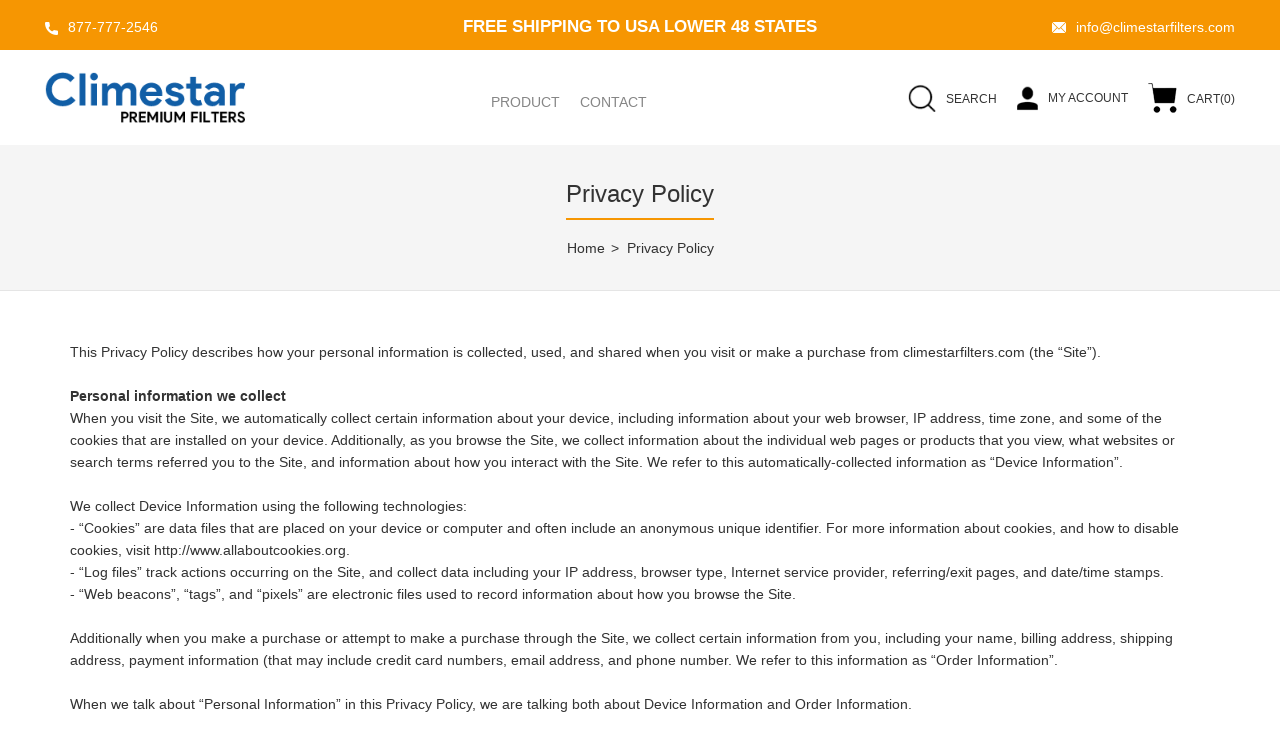

--- FILE ---
content_type: text/css
request_url: https://www.climestarfilters.com/cdn/shop/t/2/assets/rt.custom.scss.css?v=102003501444153889911674783439
body_size: 9730
content:
@font-face{font-family:Product;src:url(/cdn/shop/files/Product_Sans_Italic_400.ttf?v=1585898339) format("ttf");src:url(/cdn/shop/files/Product_Sans_400.ttf?v=1585898330) format("ttf");src:url(/cdn/shop/files/Product_Sans_Bold_Italic_700.ttf?v=1585898339) format("ttf");src:url(/cdn/shop/files/Product_Sans_Bold_700.ttf?v=1585898337) format("ttf")}@font-face{font-family:bigstrom-demo;src:url(/cdn/shop/files/bigstrom-demo.ttf?v=1585920617) format("truetype")}body{color:#333;font-size:14px;font-weight:500;line-height:1.6;font-family:Product,sans-serif;background-color:#fff}h1,h2,h3,h4,h5,h6,.h1,.h2,.h3,.h4,.h5,.h6{font-family:Product,sans-serif}a{color:#333;line-height:1.6}a:hover{color:#f69602}textarea,input[type=text],input[type=password],input[type=datetime],input[type=datetime-local],input[type=date],input[type=month],input[type=time],input[type=week],input[type=number],input[type=email],input[type=url],input[type=search],input[type=tel],input[type=color],.uneditable-input,select{background-color:#f5f5f5;color:gray;font-size:13px;border:1px solid #f5f5f5}textarea:focus,input[type=text]:focus,input[type=password]:focus,input[type=datetime]:focus,input[type=datetime-local]:focus,input[type=date]:focus,input[type=month]:focus,input[type=time]:focus,input[type=week]:focus,input[type=number]:focus,input[type=email]:focus,input[type=url]:focus,input[type=search]:focus,input[type=tel]:focus,input[type=color]:focus,.uneditable-input:focus{background-color:#f9f9f9;border-color:#f9f9f9}select{color:gray;background-color:#fff;border:1px solid #cccccc}.select:after,.product-info .options2 .selector-wrapper:after,.product.product-item-advanced-wrapper .selector-wrapper:after,.product-filter .list-options .sort:after,.product-filter .list-options .limit:after{color:#f69602}img[src*="blank.gif"]{background:url(/cdn/shop/t/2/assets/loader.gif?v=126954784679907309791585893058) no-repeat scroll center center #fff;width:100%;max-height:200px}body .dropdown-menu>li>a,.ui-autocomplete li a{color:#333!important}.dropdown-menu>li>a:hover,.dropdown-menu>li>a:focus,.ui-autocomplete li a:hover,.ui-autocomplete li a:focus{color:#f69602!important}.dropdown-menu{color:#333}.button,.btn{font-family:Product,sans-serif;color:#fff!important;font-size:12px;line-height:1.6;font-weight:600;text-transform:uppercase;background:#f69602}.button:hover,.btn:hover{color:#fff!important;background:#333}.buttons .left .button,.buttons .center .button,.btn-default,.input-group-btn .btn-primary{color:#fff!important;background:#f69602}.buttons .left .button:hover,.buttons .center .button:hover,.btn-default:hover,.input-group-btn .btn-primary:hover{color:#fff!important;background:#333}.footer-button{font-family:Product,sans-serif;font-size:12px;line-height:1.6;font-weight:600;text-transform:uppercase;color:#fff!important;background:#f69602}.footer-button:hover{color:#fff!important;background:#808075}.custom-footer .background,.standard-body .custom-footer .background{background-color:#f5f5f5;border-top:1px solid #262626}.custom-footer .pattern{padding-top:22px!important;padding-bottom:18px!important;color:#595959}.custom-footer .pattern a{color:#333}.custom-footer .pattern a:hover{color:#f69602}.footer .background,.standard-body .footer .background{background-color:#115ea6}.footer .pattern{font-size:13px;font-weight:400;text-transform:none;color:#fff}.footer .pattern a{color:#fff}.footer .pattern a:hover{color:#f69602}.footer .pattern .default-newsletter form input.email{background-color:#f5f5f5;border-color:#808075;color:#808075}.footer .pattern .default-newsletter form input::-webkit-input-placeholder{color:#808075}.footer .pattern .default-newsletter form input::-moz-placeholder{color:#808075}.footer .pattern .default-newsletter form input:-ms-input-placeholder{color:#808075!important}.footer .pattern .default-newsletter form input:-moz-placeholder{color:#808075!important}.footer .container>.row>div:before,.footer .advanced-grid .container>div>.row>div:before{background-color:#0000}.footer-type-21 .footer .container>.row>div:last-child:after,.footer-type-21 .footer .advanced-grid .container>div>.row>div:last-child:after{background-color:#0000}.footer .container>.row:before,.footer .advanced-grid .container>div>.row:before{background-color:#0000}.footer-type-9 .footer .container>.row:before,.footer-type-9 .footer .advanced-grid .container>div>.row:before{background-color:#0000;background-image:url(/cdn/shop/t/2/assets/bg-footer9.png?v=48094113517577133551585893025)}.footer-type-17 .footer .container>.row:last-child:before,.footer-type-17 .footer .advanced-grid .container>div>.row:last-child:before{background-image:url(/cdn/shop/t/2/assets/bg-footer-carparts.png?v=106922628522394128891585893024)!important}.footer .title{color:#fff;border-bottom:2px solid rgba(0,0,0,0)}.footer .title i svg{fill:#fff}.footer-type-11 .footer .container>.row:nth-last-child(2),.footer-type-11 .footer .advanced-grid .container>div>.row:nth-last-child(2){border:1px solid rgba(0,0,0,0)}.footer-type-11 .footer .container>.row:nth-last-child(2)>div:before,.footer-type-11 .footer .advanced-grid .container>div>.row:nth-last-child(2)>div:before{background-color:#0000}.footer-block h6{color:#fff}.footer-block.footer-inline .caption{text-align:left}.footer-blocks-top .footer-block .caption{font-size:15px;font-weight:500!important}.footer-blocks-top .footer-block .content{font-size:13px;font-weight:400!important}.footer-blocks-bottom .footer-block .caption{font-size:14px;font-weight:500!important}.footer-blocks-bottom .footer-block .content{font-size:13px;font-weight:400!important}.footer-about-us h6{color:#fff}.footer .social-icons li{font-size:24px}.footer .title,.footer h4,.custom-footer h4{font-size:20px;font-weight:500!important;text-transform:none}.advanced-grid-products .product .right .price{color:#f69602}.advanced-grid-products .product .right .price .price-old{color:#fff}#main .mini-breadcrumb,#main .breadcrumb .background{background-color:#f5f5f5;border-bottom:1px solid #e5e5e5;border-top:1px solid #ffffff}.breadcrumb .container h1{color:#333;border-bottom:2px solid #f69602;font-size:24px;font-weight:500;text-transform:none}.mini-breadcrumb .breadcrumb-content ul,.mini-breadcrumb .breadcrumb-content ul a,.breadcrumb ul,.breadcrumb ul a{color:#333}.mini-breadcrumb .breadcrumb-content ul a:hover,.breadcrumb ul a:hover{color:#f69602}.mfp-inline-scaler .mfp-inline,.ui-autocomplete-loading{background-image:url(/cdn/shop/t/2/assets/loader.gif?v=126954784679907309791585893058)}.popup{background-color:#fff}body .popup-module .mfp-close{border-color:#f69602;color:#f69602;background-color:#fff}body .popup-module .mfp-close:hover{color:#fff;background-color:#f69602}.popup h4:after{background-color:#f69602}#popup-mailchimp.popup{max-width:750px;background-image:url(/cdn/shop/t/2/assets/popup_mailchimp.png?v=9957364266890229881585893073);background-position:top right;background-repeat:no-repeat;background-size:contain}.product-grid>.row:before,.product-filter .options .product-wishlist:before,.product-filter .list-options .sort:before,.product-filter .list-options .limit:before,.product-info .description,.product-info .price,.product-info .options,.product-list:before,.product-list>div:before,.product-list .name-actions:before,.product-list .desc:before,.center-column .product-grid:before,.product-grid .product:before,.center-column .product-grid:after,.tab-content:before,.tab-content:after,.product-info .review,.product-info .cart .minimum,.product-info .links .link:last-child,.product-info .links,.product-info .cart,.product-block,.product-info .thumbnails li img,.product-info .thumbnails-carousel img,.product-info .product-image,.cart-info table thead td,.center-column .panel-body,.body-white.checkout-checkout .standard-body .full-width .center-column .panel:last-child,.main-fixed .center-column .panel:last-child,.standard-body .full-width .center-column .panel:last-child,.standard-body .fixed .center-column .panel:last-child,.main-fixed .center-column .panel-heading,.standard-body .full-width .center-column .panel-heading,.standard-body .fixed .center-column .panel-heading,.standard-body .fixed2 .center-column .panel-heading,.center-column .panel-heading,.border-width-1 .standard-body .full-width .col-md-12 .col-md-12.center-column .cart-info thead td:first-child:before,.posts .post .post-content,#shopify-product-reviews .spr-review-content:before,#shopify-product-reviews .spr-review-content,.body-white.module-faq .standard-body .full-width .center-column .faq-section:last-child .panel:last-child,.templateListCollections .categories-wall .category-wall{border-color:#e5e5e5!important}.product-filter .list-options select,.blog-article .post .box .box-heading{color:#333}div.pagination-results ul li.active{color:#f69602}.product-list>div:hover{border:2px solid #f69602}.box .box-heading,.sidebar-block-wrap.collection .title-block,.product-block .title-block,.refine_search,.market-products-categories>ul>li>a{border-bottom-color:#f69602}.box>.prev:hover,.box>.next:hover,.product-info .thumbnails-carousel .owl-nav .owl-prev:hover,.product-info .thumbnails-carousel .owl-nav .owl-next:hover,div.pagination-results ul li:hover,.tab-content .prev-button:hover,.tab-content .next-button:hover{background-color:#f69602}.box>.prev:hover,.box>.next:hover,.product-info .thumbnails-carousel .owl-nav .owl-prev:hover,.product-info .thumbnails-carousel .owl-nav .owl-next:hover,div.pagination-results ul li:hover,.tab-content .prev-button:hover,.tab-content .next-button:hover{color:#fff}.box>.prev:hover,.box>.next:hover,.product-info .thumbnails-carousel .owl-nav .owl-prev:hover,.product-info .thumbnails-carousel .owl-nav .owl-next:hover,div.pagination-results ul li:hover,.tab-content .prev-button:hover,.tab-content .next-button:hover{border-color:#f69602}#main .box-with-categories .box-content{background-color:#fff!important}.box-with-categories .box-content{border-width:0px!important;border-style:solid!important}.box-with-categories .box-content{border-color:#e5e5e5!important;border-top:none!important}.box-category>ul li{border-top-color:#e5e5e5}#main .box-category ul li>a{color:#3d3d3d}#main .box-category ul li>a:hover{color:#f69602}#main .box-category ul li a.active{color:#3d3d3d}.box-category>ul li>a:hover,.box-category>ul li:hover>a,.box-category>ul li a.active{background-color:#0000}.box-with-categories .box-heading{background-color:#fff}.box-with-categories .box-heading{color:#000}.col-sm-3 .box-no-advanced.box .box-content,.col-sm-4 .box-no-advanced.box .box-content,.col-md-3 .box-no-advanced.box .box-content,.col-md-4 .box-no-advanced.box .box-content{background-color:#0000!important}.col-sm-3 .box-no-advanced.box .box-content,.col-sm-4 .box-no-advanced.box .box-content,.col-md-3 .box-no-advanced.box .box-content,.col-md-4 .box-no-advanced.box .box-content{border-width:2px}.col-sm-3 .box-no-advanced.box .box-content,.col-sm-4 .box-no-advanced.box .box-content,.col-md-3 .box-no-advanced.box .box-content,.col-md-4 .box-no-advanced.box .box-content,.col-sm-3 .box-no-advanced.box .box-heading,.col-sm-4 .box-no-advanced.box .box-heading,.col-md-3 .box-no-advanced.box .box-heading,.col-md-4 .box-no-advanced.box .box-heading{border-color:#f69602}.col-sm-3 .box-no-advanced.box .box-content,.col-sm-4 .box-no-advanced.box .box-content,.col-md-3 .box-no-advanced.box .box-content,.col-md-4 .box-no-advanced.box .box-content,#main .mfilter-price-inputs input,.col-sm-3 .box-no-advanced.box .box-content a,.col-sm-4 .box-no-advanced.box .box-content a,.col-md-3 .box-no-advanced.box .box-content a,.col-md-4 .box-no-advanced.box .box-content a{color:#333}.col-sm-3 .box-no-advanced.box .box-content a:hover,.col-sm-4 .box-no-advanced.box .box-content a:hover,.col-md-3 .box-no-advanced.box .box-content a:hover,.col-md-4 .box-no-advanced.box .box-content a:hover{color:#f69602}.col-sm-3 .box-no-advanced.box .box-heading,.col-sm-4 .box-no-advanced.box .box-heading,.col-md-3 .box-no-advanced.box .box-heading,.col-md-4 .box-no-advanced.box .box-heading{color:#333}.col-sm-3 .box-no-advanced.box .box-heading,.col-sm-4 .box-no-advanced.box .box-heading,.col-md-3 .box-no-advanced.box .box-heading,.col-md-4 .box-no-advanced.box .box-heading{border-bottom-color:#f69602}.sale{font-size:11px;font-weight:600;line-height:1.6;text-transform:uppercase;color:#fff;background:#333}#main .new{font-size:11px;font-weight:600;line-height:1.6;text-transform:uppercase;color:#fff;background:#f69602}.mfilter-content .filter_title .clear{background-image:url(/cdn/shop/t/2/assets/icons.png?v=122223219906725673561585893051)}.swatch .swatch-element label:hover{border-color:#f69602}.swatch .swatch-element .swatch-radio.selected+label,.swatch .swatch-element input:checked+label{border-color:#f69602;background-color:#f69602;color:#fff}.cart-info table tr,.cart-info table tr:hover{background-color:#fff}.cart-total table tr td:last-child{color:#f69602;font-size:15px}#mfilter-content-container .spinner:before{background-color:#fff}.posts.posts-grid .post,.news.v1 .col-sm-4{font-size:14px}.posts .big-news .post-content .right{background-image:url(/cdn/shop/t/2/assets/bg-big-news.png?v=41031985936649547101585893021)}.news .media-body:before{background-image:url(/cdn/shop/t/2/assets/bg-news.png?v=43031735932191135321585893027)}.posts .button-more{color:#f69602;background-color:#fff}.posts .button-more:hover{background-color:#f69602;color:#fff;border-color:#f69602}.post .date-published,.posts .button-more{border-color:#d8d8d8}.blog-article .post .meta>li a{color:#f69602}.blog-article .post .meta>li a:hover{color:#333}#nprogress{background-color:#fff}#nprogress .bar{background-color:#f69602}#nprogress .peg{box-shadow:0 0 10px #f69602,0 0 5px #f69602}#nprogress .spinner-icon{border-top-color:#f69602;border-left-color:#f69602}.category-info:before,.refine_search_overflow:after,.category-list,.box-with-products .clear:before,.box-with-products .clear:after,.is-countdown .countdown-section:after,.top-bar,.top-bar-type-4 #top .top-bar form:before,.top-bar-type-4 .top-bar .menu li:before,.mini-cart-total,.header-type-24 #top .overflow-change-menu,.antique-products .advanced-grid-products .product,.antique-products .advanced-grid-products .product:first-child,.computer4-products.box .box-content.products,.computer4-products.box .box-content.products>.clearfix,.fashion2-products .advanced-grid-products .product,.fashion2-products .advanced-grid-products .product:first-child,.sport-products .box-heading-img,.megamenu-background>div,.megamenu-type-7 .megamenu-background>div .overflow-megamenu,.megamenu-type-32 .megamenu-background>div>div>div,.megamenu-type-11 #main ul.megamenu>li.pull-right,.megamenu-type-22 #main ul.megamenu>li.pull-right,.products-carousel-overflow .product:after,.products-carousel-overflow .clear:before,.products-carousel-overflow .clear:after,ul.megamenu li .sub-menu .content .hover-menu .col-sm-12 a.main-menu,ul.megamenu li .sub-menu .content .col-sm-12 .hover-menu a.main-menu,ul.megamenu li .sub-menu .content .hover-menu .menu ul ul li a,.megamenuToogle-wrapper .megamenuToogle-pattern,.megamenu-type-32 .megamenuToogle-wrapper .megamenuToogle-pattern>.container,.megamenu-type-7 .megamenuToogle-wrapper .megamenuToogle-pattern>.container,.megamenu-background .vertical .megamenuToogle-wrapper .megamenuToogle-pattern,.megamenu-background .vertical .megamenuToogle-wrapper .container,.standard-body .full-width .megamenu-background .mega-menu-modules>div:first-child:before,.with-border-left:before,.ui-autocomplete li,.categories-wall>div:first-child:before,.categories-wall>div:first-child:after,.categories-wall .category-wall:before,.toys3-categories>div,.furniture-collections:before,.furniture-collections>div:before,.architecture-categories>div:before,.category-wall2 .row>div:before,.category-wall2 .row:before,.col-sm-3 .box-no-advanced .products .row>div .product,.col-sm-4 .box-no-advanced .products .row>div .product,.col-md-3 .box-no-advanced .products .row>div .product,.col-md-4 .box-no-advanced .products .row>div .product,.list-box li,.cosmetics-categories>div,.fashion3-columns>div:before,.furniture-why-our-products,.jewelry-banners>div:before{background-image:url(/cdn/shop/t/2/assets/bg-megamenu.png?v=38897372881850050591585893027)}.header-type-14 #top .top-bar form:before,.games-products.box .advanced-grid-products .product{background-image:url(/cdn/shop/t/2/assets/bg-footer.png?v=38289860352859089531585893025)}.today-deals-products .product .button:before,.furniture-box .product-grid .product .add-to-cart a:after,.today-deals-toys2-products .only-hover ul li a.button-add-to-cart:before,.today-deals-petshop2-products .only-hover ul li a.button-add-to-cart:before{background-image:url(/cdn/shop/t/2/assets/add-to-cart.png?v=146059811151472303381585893019)}.furniture-box .product-grid .product .add-to-cart a:before{background-image:url(/cdn/shop/t/2/assets/add-to-cart-2.png?v=89855241685111201951585893018)}.overflow-books-newsletter{background-image:url(/cdn/shop/t/2/assets/bg-books-newsletter-top.png?v=85312315381247767171585893022)}.books-newsletter{background-image:url(/cdn/shop/t/2/assets/bg-books-newsletter-bottom.png?v=41387537044090064151585893021)}.border-lingerie-newsletter:after{background-image:url(/cdn/shop/t/2/assets/lingerie-newsletter-border.png?v=53611949261243959301585893058)}#main ul.megamenu>li.bakery-show-all-products>a{background-image:url(/cdn/shop/t/2/assets/bg-show-all-products.png?v=60107953331339373981585893028)}.megamenu-label-type-2 ul.megamenu .megamenu-label,.megamenu-label-type-3 ul.megamenu .megamenu-label,.megamenu-label-type-5 ul.megamenu .megamenu-label{background-image:url(/cdn/shop/t/2/assets/bg-show-all-products.png?v=60107953331339373981585893028)!important}.megamenu-type-28 .megamenu-background .vertical .megamenuToogle-wrapper .megamenuToogle-pattern{background-image:url(/cdn/shop/t/2/assets/bg-lingerie2-vertical-menu.png?v=58631150417938551631585893026)!important}.megamenu-type-20 #main .megamenu-background .vertical .megamenu-wrapper{background-image:url(/cdn/shop/t/2/assets/bg-vertical-megamenu-toys2.png?v=1298297111538243601585893029)!important}.megamenu-type-21 #main .megamenu-background .vertical .megamenu-wrapper{background-image:url(/cdn/shop/t/2/assets/bg-vertical-megamenu-cleaning.png?v=89822303349518992421585893029)!important}#shopify-product-reviews .spr-review-content:after{border-color:#fff}.spr-review-header-starratings .spr-icon-star,.spr-starrating .spr-icon-star{color:#f69602}#someone-liked{background-color:#fff}#someone-liked .price{color:#f69602}#cookie{background-color:#fff;background-image:url(/cdn/shop/t/2/assets/cookie_background.png?v=31430253257215042831585893035);background-position:bottom center;background-repeat:no-repeat}.box-category ul li a.active,.next-product .name .price{color:#f69602}.product-grid .product .only-hover .btn-action:hover,.architecture-products .product .right .only-hover .btn-action:hover,.product-list .name-actions .btn-action:hover,.today-deals-toys2-products .only-hover .btn-action:hover,.flower-product .right .btn-action:hover{color:#fff;background-color:#f69602;border-color:#f69602}.box .box-heading,.center-column h1,.center-column h2,.center-column h3,.center-column h4,.center-column h5,.center-column h6,.products-carousel-overflow .box-heading,.htabs a,.product-info .options h2,h3,h4,h6,.product-block .title-block,.filter-product .filter-tabs ul>li>a,.popup h4,.product-info .product-name a,legend{font-size:20px;font-weight:600!important;text-transform:none;font-family:Product,sans-serif}.products .product-info-more .price,.product-grid .product .price,.advanced-grid-products .product .right .price,#top #cart_block .cart-heading p strong,.cart-total table tr td:last-child,.mini-cart-info .total,.mini-cart-total td:last-child,.today-deals-products .product .price,.architecture-products .product .right .price,.matrialarts-products .matrial-product .right .price{font-size:14px;font-weight:600!important}.product-info .price .price-new{font-size:30px;font-weight:600!important}.product-list .name-actions>.price{font-size:20px;font-weight:600!important}.price-old,.today-deals-products .product .price .price-old,.architecture-products .product .right .price .price-old{font-size:14px;font-weight:600}.main-fixed{background-color:#fff!important}.product-filter,.product-list,.center-column .product-grid,.standard-body .full-width .center-column.content-with-background:before,.manufacturer-heading,.manufacturer-content,.center-column .tab-content,.body-other .standard-body .full-width .product-info:before,.product-info .cart,.box .box-content.products,.product-grid .product-hover .only-hover,html .mfp-iframe-scaler iframe,.quickview body,table.attribute tr,table.list tr,.wishlist-product table tr,.wishlist-info table tr,.compare-info tr,.checkout-product table tr,.table tr,.table,img[src*="blank.gif"],#mfilter-content-container>span:before,.cart-info table tr,.center-column .panel-heading,.center-column .panel-body,.popup,.product-block,.review-list .text,.modal-content,.product-info .product-image,.product-page-type-2 .standard-body .full-width .overflow-thumbnails-carousel,.product-page-type-2 .standard-body .full-width .product-info .product-center:before,.main-fixed3 .main-content .background,.product-grid-type-2 .product-grid .product:hover:before,.product-grid-type-3 .product-grid .product:hover:before,.product-grid-type-5 .product-grid .product:hover:before,.tab-content,.news.v2 .media-body .bottom,.dropdown-menu,.quickview .quickform,.ui-autocomplete,.matrialarts-products-tabs .tab-content{background-color:#fff!important}.dropdown-menu:after,.ui-autocomplete:after{border-bottom-color:#fff!important}.box-with-categories .box-heading,.vertical .megamenuToogle-wrapper .container{font-family:Product,sans-serif;font-weight:500!important;text-transform:none}.box-with-categories .box-heading,.vertical .megamenuToogle-wrapper .container{font-size:20px}.box-with-categories .box-heading,.vertical .megamenuToogle-wrapper .container{line-height:1.6}.box-category ul li>a,.vertical ul.megamenu>li>a strong{font-family:Product,sans-serif;font-weight:600!important;text-transform:none}.box-category ul li>a{padding-top:16px}.review-list .text:after,#main .post .comments-list .text:after{border-bottom-color:#fff}.product-grid .product:before{border-color:#fff}.matrialarts-products-tabs .select-tab li.active a:before,.matrialarts-products-tabs .select-tab>li.active>a,.filter-product .filter-tabs ul>li.active>a,.filter-product .filter-tabs ul>li.active>a:hover,.filter-product .filter-tabs ul>li.active>a:focus,.htabs a.selected,.htabs a:hover{color:#333}.htabs a.selected:before,.filter-product .filter-tabs ul>li.active>a:before,.home-instagram-widget-content .title:before,h2.grouped-heading:before{background:#f69602}.matrialarts-products-tabs .select-tab>li>a,.filter-product .filter-tabs ul>li>a,.htabs a{color:gray}.cart-item-total span.money,.cart-price-total span.money,.compare-info .price-new,.products .product-info-more .price,.product-grid .product .price,.product-list .actions>div .price,.product-info .price .price-new,ul.megamenu li .product .price,.mini-cart-total td:last-child,.cart-total table tr td:last-child,.mini-cart-info .total,.advanced-grid-products .product .right .price,.product-list .name-actions>.price,.today-deals-products .product .price,.medic-last-in-stock .price,.architecture-products .product .right .price,.matrialarts-products .matrial-product .right .price,.today-deals-toys2-products .price,.today-deals-petshop2-products .price,.today-deals-shoes3-products .price,.today-deals-computer8-products .price,.today-deals-computer6-products .price,.holidays-products .product .right .price,.today-deals-computer6-products .countdown-section,.cart-total-price{color:#f69602}.products .product-info-more .price .price-old,.product-list .name-actions>.price .price-old,.product-grid .product .price .price-old,.today-deals-products .product .price .price-old,.architecture-products .product .right .price .price-old,.today-deals-toys2-products .price .price-old,.today-deals-petshop2-products .price .price-old,.today-deals-shoes3-products .price .price-old,.today-deals-computer8-products .price .price-old,.today-deals-computer6-products .price .price-old{color:#232323}.product-info .price .price-old{color:#ccc}body:not(.templateIndex) .product-grid .product:hover:before,body:not(.templateIndex) .product-list>div:hover{border-color:#f69602!important}#contact_map{height:500px}#map_container .map_content{background-color:#fff}table.attribute,table.list,.wishlist-product table,.wishlist-info table,.compare-info,.cart-info table,.checkout-product table,.table,table.attribute td,table.list td,.wishlist-product table td,.wishlist-info table td,.compare-info td,.cart-info table td,.checkout-product table td,.table td,.manufacturer-list,.manufacturer-heading,.center-column .panel-body,.review-list .text,.product-info .cart,.product-info .cart .links,.product-info .cart .links a:last-child,.product-info .cart .minimum,.product-info .review,.border-width-1 .standard-body .full-width .col-md-12 .col-md-12.center-column .cart-info thead td:first-child:before,.cart-info table thead td,#main .center-column .panel-heading,.main-fixed .center-column .panel:last-child,.standard-body .full-width .center-column .panel:last-child,.standard-body .fixed .center-column .panel:last-child,.body-white.checkout-checkout .standard-body .full-width .center-column .panel:last-child,.manufacturer-content,.product-block,.modal-header,.product-info .thumbnails li img,.product-info .thumbnails-carousel img,.product-info .product-image,.box-type-15 .col-sm-12 .box.box-with-products .box-content,.box-type-15 .col-md-12 .box.box-with-products .box-content,.box-type-15 .col-sm-12 .filter-product .tab-content,.box-type-15 .col-md-12 .filter-product .tab-content,.body-white.module-faq .standard-body #main .full-width .center-column .faq-section:last-child .panel:last-child,.swatch .swatch-element label,#main .mfilter-image ul li,.news.v2 .media-body .bottom,.news.v2 .media-body .date-published,#main .post .comments-list .text,#main .posts .post .post-content,#main .post .date-published,#main .post .meta,#main .post .post-content,.category-wall ul li a,.more-link,.body-white-type-2.checkout-cart .main-fixed .center-column>form>*:first-child{border-color:#e5e5e5}.product-grid .product .only-hover .btn-action:hover,.architecture-products .product .right .only-hover .btn-action:hover,.quickshop-type-advanced-wrapper .product-item-content form .btn-action:hover,.product-list .name-actions .btn-action:hover,.today-deals-toys2-products .only-hover .btn-action:hover,.today-deals-petshop2-products .only-hover .btn-action:hover,.flower-product .right .btn-action:hover{background-color:#f69602!important}.product-grid .product .only-hover .btn-action:hover,.quickshop-type-advanced-wrapper .product-item-content form .btn-action:hover,.architecture-products .product .right .only-hover .btn-action:hover,.product-list .name-actions .btn-action:hover,.today-deals-toys2-products .only-hover .btn-action:hover,.today-deals-petshop2-products .only-hover .btn-action:hover,.flower-product .right .btn-action:hover{border-color:#f69602!important}.product-grid .product .only-hover .btn-action:hover,.quickshop-type-advanced-wrapper .product-item-content form .btn-action:hover,.architecture-products .product .right .only-hover .btn-action:hover,.product-list .name-actions .btn-action:hover,.today-deals-toys2-products .only-hover .btn-action:hover,.today-deals-petshop2-products .only-hover .btn-action:hover,.flower-product .right .btn-action:hover{color:#fff!important}.product-item-inside-hover .btn-action:hover svg{fill:#fff!important}.tpro-wrapper{background-color:#f69602}.tpro{margin:0 -15px;position:relative}.tpro>div{padding-left:0;padding-right:0}.tpro .background{display:inline-block;vertical-align:top;padding:4px 15px;position:relative;z-index:1;height:40px}.tpro .background img{display:inline-block;vertical-align:top}.tpro .background p{vertical-align:top;display:inline-block;padding:7px 0 0;margin:0;font-size:14px;color:#fff}@media (max-width: 991px){.responsive .standard-body .full-width .megamenu-background .megaMenuToggle:before{background-image:url(/cdn/shop/t/2/assets/bg-megamenu.png?v=38897372881850050591585893027)}}.categories-wall .category-wall h3{border-bottom-color:#333}.categories-wall .category-wall .more-categories{background:#333}.categories-wall .category-wall .more-categories{border-color:#333}.categories-wall .category-wall .more-categories{color:#fff}.categories-wall .category-wall .more-categories:hover{background:#f69602}.categories-wall .category-wall .more-categories:hover{border-color:#f69602}.categories-wall .category-wall .more-categories:hover{color:#fff}.stationery2-parallax2 .first-heading,.stationery2-parallax .first-heading,.cleaning-parallax2 .first-heading,.cleaning-parallax .first-heading{font-family:Product,sans-serif}.header-type-3 #top{border-bottom:1px solid rgba(0,0,0,0)}.header-type-3 #top .search_form,.header-type-8 #top .search_form,.header-type-27 #top .search_form,.header-type-31 #top .search_form{border-color:#0000}.header-type-3 #top .search_form,.header-type-8 #top .search_form,.header-type-27 #top .search_form,.header-type-31 #top .search_form .header-type-3 #top .search_form a,.header-type-8 #top .search_form a,.header-type-27 #top .search_form a,.header-type-31 #top .search_form a{color:#0000}.header-type-3 #top .search_form svg,.header-type-8 #top .search_form svg,.header-type-27 #top .search_form svg,.header-type-31 #top .search_form svg{fill:#0000}.header-type-12.header-type-28 #top .search_form,.header-type-12 #top .search_form{background:#1c0d0e}.top-bar{background:#1a1a1a}.megamenu-background,.header-type-3 #top{border-bottom:none}.top-bar .menu li a,.header-type-9 #top #header-center .menu li a,.header-type-17 #top #header-left .menu li a,.header-type-26 #top .menu li a{color:#fff}#top .search_form input{background:#f5f5f5}#top .dropdown>a:after,#top .dropdown>a>i,#top .currency__picker .currency__current:after{color:#fff}#top .dropdown>a,#top .currency__picker .currency__current{color:#fff}#top .dropdown:hover>a:after,#top .currency__picker:hover .currency__current:after{color:#fff}#top .my-account,.rtl .header-type-10 #top .my-account{border-color:#f5f5f5}#top .my-account{background:#f5f5f5}#top .my-account:hover,.rtl .header-type-10 #top .my-account:hover{border-color:#f69602}#top .my-account:hover{background:#f69602}#top .my-wishlist{border-color:#f5f5f5}#top .my-wishlist{background:#f5f5f5}#top .my-wishlist:hover{border-color:#f69602}#top .my-wishlist:hover{background:#f69602}#top .my-wishlist:hover{color:#fff}#top #cart_block .cart-heading .cart-icon,.cart-block-type-2 #top #cart_block .cart-heading,.cart-block-type-9 #top #cart_block .cart-heading,.cart-block-type-8 #top #cart_block .cart-heading,.cart-block-type-7 #top #cart_block .cart-heading,.cart-block-type-4 #top #cart_block .cart-heading,.cart-block-type-6 #top #cart_block .cart-heading,.cart-block-type-8 #top #cart_block .cart-heading p,.cart-block-type-4 #top #cart_block .cart-heading .cart-icon,.rtl .cart-block-type-8 #top #cart_block .cart-heading p,.rtl .header-type-10 #top #cart_block .cart-heading .cart-icon,.rtl .cart-block-type-4 #top #cart_block .cart-heading .cart-icon{border-color:#f5f5f5}#top #cart_block .cart-heading .cart-icon,.cart-block-type-2 #top #cart_block .cart-heading,.cart-block-type-9 #top #cart_block .cart-heading,.cart-block-type-8 #top #cart_block .cart-heading,.cart-block-type-7 #top #cart_block .cart-heading,.cart-block-type-4 #top #cart_block .cart-heading{background:#f5f5f5}#top #cart_block:hover .cart-heading .cart-icon,.cart-block-type-2 #top #cart_block:hover .cart-heading,.cart-block-type-9 #top #cart_block:hover .cart-heading,.cart-block-type-8 #top #cart_block:hover .cart-heading,.cart-block-type-7 #top #cart_block:hover .cart-heading,.cart-block-type-4 #top #cart_block:hover .cart-heading,.cart-block-type-6 #top #cart_block:hover .cart-heading,.cart-block-type-8 #top #cart_block:hover .cart-heading p,.cart-block-type-4 #top #cart_block:hover .cart-heading .cart-icon,.rtl .cart-block-type-8 #top #cart_block:hover .cart-heading p,.rtl .header-type-10 #top #cart_block:hover .cart-heading .cart-icon,.rtl .cart-block-type-4 #top #cart_block:hover .cart-heading .cart-icon{border-color:#f69602}#top #cart_block:hover .cart-heading .cart-icon,.cart-block-type-2 #top #cart_block:hover .cart-heading,.cart-block-type-9 #top #cart_block:hover .cart-heading,.cart-block-type-8 #top #cart_block:hover .cart-heading,.cart-block-type-7 #top #cart_block:hover .cart-heading,.cart-block-type-4 #top #cart_block:hover .cart-heading{background:#f69602}#top #cart_block .cart-heading .cart-count{color:#fff}#top #cart_block .cart-heading .cart-count{background-color:#f69602}#top #cart_block .cart-heading p:after{color:#f69602}#top #cart_block:hover .cart-heading p{color:#f69602}#top #cart_block:hover .cart-heading p:after{color:#f69602}ul.megamenu>li.with-sub-menu>a strong:after{color:#fff}ul.megamenu>li.with-sub-menu:hover>a strong:after{color:#f7f7f7}.megamenu-background{background-color:#fff}ul.megamenu>li>a{color:#868686}ul.megamenu>li:hover>a,ul.megamenu>li.active>a,ul.megamenu>li.home>a{color:#f69602}#main .vertical .megamenuToogle-wrapper .container{color:#000}#main .vertical .megamenuToogle-wrapper,.standard-body .full-width .megamenu-background .mega-menu-modules>div:first-child:before{background-color:#fafafa}@media (max-width: 991px){.responsive .standard-body .full-width .megamenu-background .megaMenuToggle:before{background-color:#fafafa}}#main .vertical:hover .megamenuToogle-wrapper .container,.common-home.show-vertical-megamenu #main .megamenu-background .vertical .megamenuToogle-wrapper .container,body[class*=product-category-].show-vertical-megamenu-category-page #main .megamenu-background .vertical .megamenuToogle-wrapper .container,.common-home.show-vertical-megamenu #main .slideshow-modules .vertical .megamenuToogle-wrapper .container{color:#fff}#main .vertical:hover .megamenuToogle-wrapper .container:after,.common-home.show-vertical-megamenu #main .megamenu-background .vertical .megamenuToogle-wrapper .container:after,body[class*=product-category-].show-vertical-megamenu-category-page #main .megamenu-background .vertical .megamenuToogle-wrapper .container:after{color:#fff}.megamenu-type-15 .megamenu-background .vertical:hover .megamenuToogle-wrapper .container:before,.megamenu-type-15 .megamenu-background .vertical:hover .megamenuToogle-wrapper .container:after,.megamenu-type-15 .megamenu-background .vertical:hover .megamenuToogle-wrapper:before,.megamenu-type-18 .slideshow-modules .vertical:hover .megamenuToogle-wrapper .container:before,.megamenu-type-18 .slideshow-modules .vertical:hover .megamenuToogle-wrapper .container:after,.megamenu-type-18 .slideshow-modules .vertical:hover .megamenuToogle-wrapper:before,.megamenu-type-20 .slideshow-modules .vertical:hover .megamenuToogle-wrapper .container:before,.megamenu-type-20 .slideshow-modules .vertical:hover .megamenuToogle-wrapper .container:after,.megamenu-type-20 .slideshow-modules .vertical:hover .megamenuToogle-wrapper:before,.megamenu-type-34 .slideshow-modules .vertical:hover .megamenuToogle-wrapper .container:before,.megamenu-type-34 .slideshow-modules .vertical:hover .megamenuToogle-wrapper .container:after,.megamenu-type-34 .slideshow-modules .vertical:hover .megamenuToogle-wrapper:before,.megamenu-type-28 .slideshow-modules .vertical:hover .megamenuToogle-wrapper .container:before,.megamenu-type-28 .slideshow-modules .vertical:hover .megamenuToogle-wrapper .container:after,.megamenu-type-28 .slideshow-modules .vertical:hover .megamenuToogle-wrapper:before,.megamenu-type-25 .slideshow-modules .vertical:hover .megamenuToogle-wrapper .container:before,.megamenu-type-25 .slideshow-modules .vertical:hover .megamenuToogle-wrapper .container:after,.megamenu-type-25 .slideshow-modules .vertical:hover .megamenuToogle-wrapper:before,.common-home.show-vertical-megamenu.megamenu-type-15 #main .megamenu-background .vertical .megamenuToogle-wrapper .container:before,.common-home.show-vertical-megamenu.megamenu-type-15 #main .megamenu-background .vertical .megamenuToogle-wrapper .container:after,.common-home.show-vertical-megamenu.megamenu-type-15 #main .megamenu-background .vertical .megamenuToogle-wrapper:before,.common-home.show-vertical-megamenu.megamenu-type-18 #main .megamenu-background .vertical .megamenuToogle-wrapper .container:before,.common-home.show-vertical-megamenu.megamenu-type-18 #main .megamenu-background .vertical .megamenuToogle-wrapper .container:after,.common-home.show-vertical-megamenu.megamenu-type-18 #main .megamenu-background .vertical .megamenuToogle-wrapper:before,.common-home.show-vertical-megamenu.megamenu-type-20 #main .megamenu-background .vertical .megamenuToogle-wrapper .container:before,.common-home.show-vertical-megamenu.megamenu-type-20 #main .megamenu-background .vertical .megamenuToogle-wrapper .container:after,.common-home.show-vertical-megamenu.megamenu-type-20 #main .megamenu-background .vertical .megamenuToogle-wrapper:before,.common-home.show-vertical-megamenu.megamenu-type-34 #main .megamenu-background .vertical .megamenuToogle-wrapper .container:before,.common-home.show-vertical-megamenu.megamenu-type-34 #main .megamenu-background .vertical .megamenuToogle-wrapper .container:after,.common-home.show-vertical-megamenu.megamenu-type-34 #main .megamenu-background .vertical .megamenuToogle-wrapper:before,.common-home.show-vertical-megamenu.megamenu-type-28 #main .megamenu-background .vertical .megamenuToogle-wrapper .container:before,.common-home.show-vertical-megamenu.megamenu-type-28 #main .megamenu-background .vertical .megamenuToogle-wrapper .container:after,.common-home.show-vertical-megamenu.megamenu-type-28 #main .megamenu-background .vertical .megamenuToogle-wrapper:before,.common-home.show-vertical-megamenu.megamenu-type-25 #main .megamenu-background .vertical .megamenuToogle-wrapper .container:before,.common-home.show-vertical-megamenu.megamenu-type-25 #main .megamenu-background .vertical .megamenuToogle-wrapper .container:after,.common-home.show-vertical-megamenu.megamenu-type-25 #main .megamenu-background .vertical .megamenuToogle-wrapper:before,body[class*=product-category-].show-vertical-megamenu-category-page.megamenu-type-15 #main .megamenu-background .vertical .megamenuToogle-wrapper .container:before,body[class*=product-category-].show-vertical-megamenu-category-page.megamenu-type-15 #main .megamenu-background .vertical .megamenuToogle-wrapper .container:after,body[class*=product-category-].show-vertical-megamenu-category-page.megamenu-type-15 #main .megamenu-background .vertical .megamenuToogle-wrapper:before,body[class*=product-category-].show-vertical-megamenu-category-page.megamenu-type-18 #main .megamenu-background .vertical .megamenuToogle-wrapper .container:before,body[class*=product-category-].show-vertical-megamenu-category-page.megamenu-type-18 #main .megamenu-background .vertical .megamenuToogle-wrapper .container:after,body[class*=product-category-].show-vertical-megamenu-category-page.megamenu-type-18 #main .megamenu-background .vertical .megamenuToogle-wrapper:before,body[class*=product-category-].show-vertical-megamenu-category-page.megamenu-type-20 #main .megamenu-background .vertical .megamenuToogle-wrapper .container:before,body[class*=product-category-].show-vertical-megamenu-category-page.megamenu-type-20 #main .megamenu-background .vertical .megamenuToogle-wrapper .container:after,body[class*=product-category-].show-vertical-megamenu-category-page.megamenu-type-20 #main .megamenu-background .vertical .megamenuToogle-wrapper:before,body[class*=product-category-].show-vertical-megamenu-category-page.megamenu-type-34 #main .megamenu-background .vertical .megamenuToogle-wrapper .container:before,body[class*=product-category-].show-vertical-megamenu-category-page.megamenu-type-34 #main .megamenu-background .vertical .megamenuToogle-wrapper .container:after,body[class*=product-category-].show-vertical-megamenu-category-page.megamenu-type-34 #main .megamenu-background .vertical .megamenuToogle-wrapper:before,body[class*=product-category-].show-vertical-megamenu-category-page.megamenu-type-28 #main .megamenu-background .vertical .megamenuToogle-wrapper .container:before,body[class*=product-category-].show-vertical-megamenu-category-page.megamenu-type-28 #main .megamenu-background .vertical .megamenuToogle-wrapper .container:after,body[class*=product-category-].show-vertical-megamenu-category-page.megamenu-type-28 #main .megamenu-background .vertical .megamenuToogle-wrapper:before,body[class*=product-category-].show-vertical-megamenu-category-page.megamenu-type-25 #main .megamenu-background .vertical .megamenuToogle-wrapper .container:before,body[class*=product-category-].show-vertical-megamenu-category-page.megamenu-type-25 #main .megamenu-background .vertical .megamenuToogle-wrapper .container:after,body[class*=product-category-].show-vertical-megamenu-category-page.megamenu-type-25 #main .megamenu-background .vertical .megamenuToogle-wrapper:before{background:#fff}#main .vertical:hover .megamenuToogle-wrapper,.common-home.show-vertical-megamenu #main .megamenu-background .vertical .megamenuToogle-wrapper,body[class*=product-category-].show-vertical-megamenu-category-page #main .megamenu-background .vertical .megamenuToogle-wrapper,.common-home.show-vertical-megamenu #main .slideshow-modules .vertical .megamenuToogle-wrapper{background-color:#2d2828!important}.home-slider-content .flex-direction-nav a,.home-slider .flex-direction-nav a{color:#333;border-color:#fff;background-color:#fff}.home-slider-content .flex-direction-nav a:hover,.home-slider .flex-direction-nav a:hover{color:#fff;border-color:#f69602;background-color:#f69602}#header-notice .header-notice{background-color:#f5f5f5}.audio-testimonial{background-image:url(/cdn/shop/t/2/assets/quote.png?v=42123037187550976731585893076)}.absolute-bg{position:absolute;max-width:initial;top:0;right:0;width:initial}@media (min-width: 992px){.absolute-slider .slide-banner{background-image:none!important}}ul.megamenu li .sub-menu .content .static-menu a.main-menu{font-weight:100!important}ul.megamenu>li>a strong,.megamenuToogle-wrapper .container{font-size:14px;font-weight:600!important}.horizontal ul.megamenu>li>a,.megamenuToogle-wrapper .container{line-height:1.6}.social_widget.totop .icon{background-color:#f69602;color:#fff}@media (max-width: 767px){.responsive ul.megamenu li .sub-menu .content .hover-menu .menu ul li a,.responsive ul.megamenu li .sub-menu .content .static-menu .menu ul li a{font-family:Product,sans-serif}.responsive .product-grid .row>div.col-xs-6 .product:after{border-color:#e5e5e5!important}}.carparts2-columns{background-image:url(/cdn/shop/t/2/assets/bg-carparts2-columns.png?v=74691147815357112721585893022)!important}.cleaning-parallax2:before,.cleaning-parallax:before{background-image:url(/cdn/shop/t/2/assets/bg-cleaning-parallax-top.png?v=143863307599061958011585893024)}.cleaning-parallax2:after,.cleaning-parallax:after{background-image:url(/cdn/shop/t/2/assets/bg-cleaning-parallax-bottom.png?v=52434758723710469241585893023)}ul.megamenu .megamenu-label,#main .news .media-body h5,#main .posts .post .post-title,ul.blog-list-default li h5{font-family:Product,sans-serif}.product-grid .product:before,.product-list>div:before,.product-list .name-actions:before,.product-list .desc:before,.center-column .product-grid:before,.center-column .product-grid:after,.product-grid>.row:before,.category-info:before,.refine_search_overflow:after,.tab-content:before,.tab-content:after,.product-filter .list-options .limit:before,.product-filter .list-options .sort:before,.product-filter .options .product-compare:before{background:#e5e5e5}.newsletter.glamshop-newsletter .heading p{font-family:Product,sans-serif}.lingerie2-columns{background-image:url(/cdn/shop/t/2/assets/bg-lingerie2-columns.png?v=182156212893180253411585893026)!important}.shoes2-columns .row>div:before{background-image:url(/cdn/shop/t/2/assets/shoes-columns-1.png?v=125337864413712529541585893091)!important}.shoes2-columns .row>div:last-child:before{background-image:url(/cdn/shop/t/2/assets/shoes-columns-2.png?v=102928601999650785271585893091)!important}@media (max-width: 767px){.responsive #widgets .social_widget .icon{background-color:#000;color:#fff}.responsive #widgets .social_widget #filter-addtocart.icon,.responsive #widgets .social_widget .total_count_ajax{background-color:#f69602;color:#fff}}.bakery-steps>div.first:before{background-image:url(/cdn/shop/t/2/assets/step-one.png?v=35863048785734120501585893096)}.bakery-steps>div.second:before{background-image:url(/cdn/shop/t/2/assets/step-two.png?v=66183244388297170741585893097)}.bakery-steps .circle{background-image:url(/cdn/shop/t/2/assets/bg-circle.png?v=17004785867598771721585893023)}#header-phantom .mega-menu-modules .section-wrapper.hidden:before{display:none}.ag-products-tabs .product.clearfix.product-hover:after,.product-tab-wrapper .product.clearfix.product-hover:after{border-color:#e5e5e5!important}#shopify-section-product-variants-mobile{display:none}@media (max-width: 992px){.alert{z-index:9999!important}#shopify-section-product-variants-mobile{display:block;position:fixed;left:0;top:-50px;width:100%;height:auto;min-height:50px;z-index:9999;-webkit-transition:all .35s ease-out;-o-transition:all .35s ease-out;transition:all .35s ease-out}.sticky-product-variants-mobile:not(.no-cart-item-body) #shopify-section-product-variants-mobile{top:0}.product-variants-mobile{background:#fff;overflow:hidden;height:50px;-webkit-transition:height .35s ease-out;-o-transition:height .35s ease-out;transition:height .35s ease-out}.variants-header{padding-left:15px;padding-right:15px}.variants-header:before,.variants-header:after{content:"";display:table}.variants-header:after{clear:both}.variants-header .title{font-size:16px;line-height:50px;height:50px;letter-spacing:normal;cursor:default;display:inline-block;float:left;margin:0;padding:0;white-space:nowrap;position:relative;width:70%}.variants-header .title a{max-width:100%;display:inline-block;line-height:normal;margin:0;text-decoration:none;vertical-align:middle;overflow:hidden;text-overflow:ellipsis}.variants .variants-header .title:after{position:absolute;top:50%;transform:translateY(-50%);right:0;content:"\f107";display:inline-block;font: 14px/1 FontAwesome;font-size:16px;color:#000}.variants-header .action{display:inline-block;float:right}.variants-header .action .button{padding:5px 15px;margin-top:10px}.variants-items{margin:0;padding-left:0;list-style:none}.variants-item{margin-left:0;margin-bottom:0;display:block;float:none;line-height:44px;width:100%;height:45px}.variants-item a{border-top:1px solid transparent;border-top-color:#dedede;color:#000;display:block;font-size:14px;line-height:44px;padding-left:15px;white-space:nowrap;text-overflow:ellipsis;overflow:hidden}.variants-item:first-child a{border-top:0}.variants-header .title{color:#000}.variants-header .title span.cart-with-count{position:relative;margin-right:50px}.variants-header .title span.cart-with-count:after{content:"-";position:absolute;right:-30px}}@media (max-width: 350px){.variants-header .title{width:60%}}.product-info .price.price-range .price-new{font-size:25px}@media (max-width: 767px){.responsive .product-grid .row>div.col-xs-6 .product:before,.responsive .product-grid .row>div.col-xs-6 .product:hover:before,.responsive .carousel-inner.owl-carousel .product-grid .row>div.col-xs-6 .product:before,.responsive .carousel-inner.owl-carousel .product-grid .row>div.col-xs-6 .product:hover:before{display:none!important}}@media (max-width: 991px){header .slider-header{display:none}}.product-tab-style-with-icon .box .box-heading,.product-tab-style-with-icon.filter-product .filter-tabs ul>li.active,.product-tab-content .ptab-image a{border-color:#e5e5e5}.product-tab-style-with-icon .box .box-heading,.product-tab-style-with-icon.filter-product .filter-tabs ul>li.active{border-top-color:#f69602}body.templateIndex .product-grid .product{padding-bottom:10px}body.templateIndex .product-tab-wrapper .box-product .carousel{padding:0;margin:0;position:relative}body.templateIndex .ptab-main-content .box-product .owl-carousel .product-grid,body.templateIndex .ptab-main-content .box-product .product-grid .row>div,body.templateIndex .ag-column-content .ag-products-tabs .box-product .owl-carousel .product-grid,body.templateIndex .ag-column-content .ag-products-tabs .box-product .product-grid .row>div{padding:0!important}body.templateIndex .ag-column-content.col-sm-3 .ag-products-tabs .box-product .carousel .product-grid>div.row:before,body.templateIndex .ag-column-content.col-sm-4 .ag-products-tabs .box-product .carousel .product-grid>div.row:before{display:none}body.templateIndex .ptab-main-content .box-product .product-grid>.row{margin-left:0;margin-right:0;display:flex;flex-wrap:wrap}body.templateIndex .product-grid .product:before{right:0}body.templateIndex .ptab-main-content .product-grid .product:after,body.templateIndex .ag-column-content .product-grid .product:after{opacity:0}body.templateIndex .ptab-main-content .product-grid>.row:before,body.templateIndex .ag-column-content .product-grid>.row:before{opacity:0}body.templateIndex .ptab-main-content .product-grid .product:before,body.templateIndex .ag-column-content .product-grid .product:before{opacity:0}body.templateIndex .product-grid .wishlist{right:10px}body.templateIndex .product-grid .is-countdown{z-index:0;margin-top:-78px}body.templateIndex.product-grid-type-2 .product-grid .product .image{padding:1px}body.templateIndex.product-grid-type-2 .product-grid .product:hover{margin-bottom:0}body.templateIndex.product-grid-type-2 .product-grid .product .left .sale,body.templateIndex.product-grid-type-2 .product-grid .product .left .new{margin-left:10px}body.templateIndex.product-grid-type-2 .product-grid .wishlist{top:10px}@media (min-width: 768px){body.templateIndex .col-sm-3 .ag-products-tabs .box-product .carousel-wrapper:not(.carousel):not(.slide) .product-grid{background-color:#0000!important;border:2px solid;border-color:#f69602}body.templateIndex .col-sm-3 .ag-products-tabs .box-product .carousel-wrapper.carousel.slide .owl-carousel{background-color:#0000!important;border:2px solid;border-color:#f69602;margin-right:15px}body.templateIndex .col-sm-3 .ag-products-tabs .box-product .product-grid .product{padding-top:10px;display:flex}body.templateIndex .col-sm-3 .ag-products-tabs .box-product .product-grid .product.product-hover:hover .name{opacity:1!important;visibility:visible!important}body.templateIndex .col-sm-3 .ag-products-tabs .box-product .product-grid .product .is-countdown{display:none}body.templateIndex .col-sm-3 .ag-products-tabs .box-product .product-grid .product .left{width:34%}body.templateIndex .col-sm-3 .ag-products-tabs .box-product .product-grid .product .left .sale,body.templateIndex .col-sm-3 .ag-products-tabs .box-product .product-grid .product .left .new,body.templateIndex .col-sm-3 .ag-products-tabs .box-product .product-grid .product .left .item-images-wrapper{display:none}body.templateIndex .col-sm-3 .ag-products-tabs .box-product .product-grid .product .left .image .main-images-wrapper{min-height:50px}body.templateIndex .col-sm-3 .ag-products-tabs .box-product .product-grid .product .right{width:57%;margin-left:9%;padding-top:0;text-align:left}body.templateIndex .col-sm-3 .ag-products-tabs .box-product .product-grid .product .right .name{padding-top:5px}body.templateIndex .col-sm-3 .ag-products-tabs .box-product .product-grid .product .right .price{padding-top:7px;visibility:visible!important;opacity:1!important}body.templateIndex .col-sm-3 .ag-products-tabs .box-product .product-grid .product .right .swatch-list{left:initial}body.templateIndex .col-sm-3 .ag-products-tabs .box-product .product-grid .product .right .only-hover{display:none}body.templateIndex .col-sm-3 .ag-products-tabs .box-product .product-grid .product .product-item-content{padding-top:0;text-align:left;display:flex;flex-direction:column;justify-content:center;padding-bottom:10px}body.templateIndex .col-sm-3 .ag-products-tabs .box-product .product-grid .product .product-item-content .name{padding-top:0}body.templateIndex .col-sm-3 .ag-products-tabs .box-product .product-grid .product .product-item-content .product-item-option{transform:scale(.9);margin-left:-5%}body.templateIndex .col-sm-3 .ag-products-tabs .box-product .product-grid .product .product-item-content .product-item-inside-hover{visibility:visible;opacity:1;font-size:11px;display:block;margin-top:5px;position:relative}body.templateIndex .col-sm-3 .ag-products-tabs .box-product .product-grid .product:hover:before{border:none}body.templateIndex .col-sm-3 .ag-products-tabs .box-product .product-grid>.row:first-child>div:first-child .product:after{display:none}body.templateIndex .col-sm-3 .ag-products-tabs .box-product .product-grid>.row .product:before{display:none}body.templateIndex .col-sm-4 .ag-products-tabs .box-product .carousel-wrapper:not(.carousel):not(.slide) .product-grid{background-color:#0000!important;border:2px solid;border-color:#f69602}body.templateIndex .col-sm-4 .ag-products-tabs .box-product .carousel-wrapper.carousel.slide .owl-carousel.owl-theme{background-color:#0000!important;border:2px solid;border-color:#f69602;margin-right:15px}body.templateIndex .col-sm-4 .ag-products-tabs .box-product .product-grid{background-color:#0000!important;border:2px solid;border-color:#f69602}body.templateIndex .col-sm-4 .ag-products-tabs .box-product .product-grid .product{padding-top:10px;display:flex}body.templateIndex .col-sm-4 .ag-products-tabs .box-product .product-grid .product.product-hover:hover .name{opacity:1!important;visibility:visible!important}body.templateIndex .col-sm-4 .ag-products-tabs .box-product .product-grid .product .is-countdown{display:none}body.templateIndex .col-sm-4 .ag-products-tabs .box-product .product-grid .product .left{width:34%}body.templateIndex .col-sm-4 .ag-products-tabs .box-product .product-grid .product .left .sale,body.templateIndex .col-sm-4 .ag-products-tabs .box-product .product-grid .product .left .new,body.templateIndex .col-sm-4 .ag-products-tabs .box-product .product-grid .product .left .item-images-wrapper{display:none}body.templateIndex .col-sm-4 .ag-products-tabs .box-product .product-grid .product .left .image .main-images-wrapper{min-height:50px}body.templateIndex .col-sm-4 .ag-products-tabs .box-product .product-grid .product .right{width:57%;margin-left:9%;padding-top:0;text-align:left}body.templateIndex .col-sm-4 .ag-products-tabs .box-product .product-grid .product .right .name{padding-top:5px}body.templateIndex .col-sm-4 .ag-products-tabs .box-product .product-grid .product .right .price{padding-top:7px;visibility:visible!important;opacity:1!important}body.templateIndex .col-sm-4 .ag-products-tabs .box-product .product-grid .product .right .swatch-list{left:initial}body.templateIndex .col-sm-4 .ag-products-tabs .box-product .product-grid .product .right .only-hover{display:none}body.templateIndex .col-sm-4 .ag-products-tabs .box-product .product-grid .product .product-item-content{padding-top:0;text-align:left;display:flex;flex-direction:column;justify-content:center;padding-bottom:10px}body.templateIndex .col-sm-4 .ag-products-tabs .box-product .product-grid .product .product-item-content .name{padding-top:0}body.templateIndex .col-sm-4 .ag-products-tabs .box-product .product-grid .product .product-item-content .product-item-option{transform:scale(.9);margin-left:-5%}body.templateIndex .col-sm-4 .ag-products-tabs .box-product .product-grid .product .product-item-content .product-item-inside-hover{visibility:visible;opacity:1;font-size:11px;display:block;margin-top:5px;position:relative}body.templateIndex .col-sm-4 .ag-products-tabs .box-product .product-grid .product:hover:before{border:none}body.templateIndex .col-sm-4 .ag-products-tabs .box-product .product-grid>.row:first-child>div:first-child .product:after{display:none}body.templateIndex .col-sm-4 .ag-products-tabs .box-product .product-grid>.row .product:before{display:none}}.rich-banners .heading span{border-color:#f69602}.header-notice .hn-content-wrapper{left:50%;transform:translate(-50%);-ms-transform:translateX(-50%);-webkit-transform:translateX(-50%)}.header-notice .hn-content-wrapper .emphasized{font-family:Product;color:#4d4d4d}.header-notice .hn-content-wrapper .normal{color:#4d4d4d}.header-notice .hn-content-wrapper .cta.btn{background:#8da077;color:#fff!important}.option-select-value{color:#f69602}.product-grid .product .right-compare:hover,.product-grid .product .right-wishlist:hover,.product-grid .product .right-quickview:hover,.product-item-content .quick_view.btn-action:hover,.quickshop-type-advanced-wrapper .product-item-content form .btn-action:hover,#sidebar .mfilter-box .mfilter-content .filter_title .arrow:hover:after{background-color:#f69602!important;border-color:#f69602!important}.product-grid .product .right-compare:hover a,.product-grid .product .right-wishlist:hover a,.product-grid .product .right-quickview:hover a,.product-item-content .quick_view.btn-action:hover i.fa,.quickshop-type-advanced-wrapper .product-item-content form .btn-action:hover,.quickshop-type-advanced-wrapper .product-item-content form .btn-action:hover i.fa,#sidebar .mfilter-box .mfilter-content .filter_title .arrow:hover:after,#sidebar .mfilter-box .mfilter-content .filter_title .arrow.rotArr:hover:after{color:#fff!important}#sidebar .mfilter-box .mfilter-content .filter_title .arrow:after,#sidebar .mfilter-box .mfilter-content .filter_title .arrow.rotArr:after,.product-item-content form .btn-action,.product-item-content form .btn-action i.fa{color:#f69602!important}.collection-template-promo.templateCollection .box-category>ul.accordion li:first-child,.collection-template-promo.templateCollection .box-category>ul.accordion li:last-child{border-color:#e5e5e5}body:not(.templateIndex) .product-grid .product:after{border-color:#e5e5e5}.collections-list .heading span,.your-collections .your-collections-wrapper .heading span{border-color:#f69602}.product-focus-wrapper .product-info .countdown-style-square .is-countdown,.product-info .countdown-style-circle .is-countdown .countdown-section,.product-focus-wrapper .product-focus,body.templateProduct .product-focus-wrapper .product-focus,.product-focus-wrapper .product-info .product-focus .options,.product-focus-wrapper .product-info .product-focus .cart,.product-focus-wrapper .product-info .product-focus .cart .add_to_cart,.product-focus-wrapper .product-info .product-focus .cart .variations_button{background-color:#fff}body.templatePassword h1.item,body.templatePassword .tc.item p{color:#603c2c}body.templatePassword footer .social-icons-wrapper li a i{color:#603c2c}.mobile-nav-bar{color:#333}.header-type-30 #cart_block{background-color:#f69602}.product-thumbnails .thumbnails .thumbnails-item.current img,.product-thumbnails-bottom .thumbnails .thumbnails-item.current img,.product-thumbnails .thumbnails .slick-slide.slick-current img,.product-thumbnails-bottom .thumbnails .slick-slide.slick-current img{border-color:#f69602}.cart-window-header{background-color:#f69602}.body-white .standard-body .full-width .category-info,.top-bar{display:none}.categories-wall .category-wall .image img{margin-top:0!important}.default-newsletter input{width:100%}#shopify-section-search-template{margin-top:50px}a.button.btn-default.button-product-question{display:none}.tpro .background img{padding-top:13px;padding-right:10px}@media screen and (min-width: 992px){header #top .container,.tpro-wrapper .standard-body .full-width .container{max-width:100%;width:100%}}#main .header-type-3 #top .pattern>.container>.row #header-center{justify-content:center!important}.header-type-3 #header-center{padding-top:20px}.header-type-3 #header-center .horizontal ul.megamenu>li>a{text-transform:uppercase}.header-type-3 #header-center .horizontal ul.megamenu>li>a strong{font-weight:400!important}#top #cart_block .cart-heading p:after{display:none}#top #cart_block .cart-heading p strong{font-weight:400!important;font-size:12px}#top #cart_block .cart-heading p{padding:4px 0 0 5px}body #main .header-type-3 #top .search_form{padding-top:0}.header-type-3 #top .search_form:hover{border-color:transparent;background:transparent}#cart_block img.cart-icon-standard{width:30px}.search_forms img{width:28px}.my-accounts img.account{width:21px}a.my-accounts span,a.search_forms span{font-size:12px;text-transform:uppercase;position:relative;top:-9px;padding-left:10px}.my-accounts{margin:0 20px}#top #cart_block{margin:24px 0 0}#main #top .pattern>.container>.row{padding-bottom:8px!important}.tpro .background p.top-content{font-size:17px;font-weight:600;text-transform:uppercase;position:relative;top:-3px}.tpro-wrapper{padding:5px 0}.slide-body h2.caption-content{font-style:italic}.slide-body .caption-content.real-caption{font-style:italic;line-height:1.4!important;padding-top:4px}.slide-banner .caption-link a.btn{background:transparent;color:#333!important;border:1px solid #343434!important;border-radius:0;font-size:14px;font-weight:500}.slide-banner .caption-link a.btn:hover{background:#f69602;color:#fff!important;border:1px solid #f69602!important}.home-slider ul.flex-direction-nav{display:none}.your-collections .CollectionGrid-tileImage img{width:70%;margin:auto}.your-collections .CollectionGrid-tileName p{font-size:18px;color:#434656;margin-top:20px}.your-collections .CollectionGrid-tileImage:hover img{transform:scale(1)}#header-phantom{width:100%!important;left:0!important;right:0!important;margin-left:0!important;margin-right:0!important;text-align:center}#header-phantom .megamenu-wrapper ul.megamenu>li>a{padding-top:14px!important}#header-phantom ul.megamenu.fade{margin:auto;width:auto;display:table}.footer .title,.footer h4,.custom-footer h4{margin-bottom:0}.footer .strip-line+ul.social-icons{padding-top:15px}.footer .pattern .default-newsletter form input.email{background-color:transparent;border-color:#808075;color:#fff;border-color:#fff;border-radius:0;padding-left:10px}.footer .pattern .default-newsletter form input.email::placeholder{color:#fff}.footer .pattern .default-newsletter form .group-input .footer-button.subscribe{position:absolute;top:0;right:0;background:#f69602;padding:0 20px;margin-top:1px;border-radius:0;height:48px}.footer .pattern .default-newsletter form .group-input{position:relative}.footer .pattern .default-newsletter form input.email{margin-top:0}.product-tab-wrapper .product-tab-title-normal{font-family:bigstrom-demo!important}.filter-product .filter-tabs ul{margin-bottom:20px}.product.product-content-wrapper{border:1px solid #e6e6e6;margin:5px;padding:15px!important;height:auto!important}.product-grid .product .name a{color:#000}.rich-banner-wrapper .b-heading,.rich-banner-wrapper .b-caption{font-style:italic}.rich-banner-wrapper a.btn.cta{border-color:#fff;border:1px solid #fff;border-radius:0;font-size:13px!important}.box-with-products .box-heading{border:none;font-style:italic;color:#434656;font-size:20px}.box-with-products .clear:before{display:none}.box-with-products .testimonial .description{font-size:17px;line-height:30px;font-weight:200;padding:4px 0 0;width:100%;float:left;text-align:center;color:#777;font-style:italic;margin-top:25px;margin-bottom:25px}.box-with-products .testimonial .author{width:100%;float:left;text-align:center}.box-with-products div.testimonial span{font-size:14px;color:#115ea6}.box-with-products .testimonial img[align=left]{width:initial;margin:auto;display:table;float:none}.box.box-carousel .box-content{padding-top:10px!important}.box.box-carousel .testimonial{margin:0 15px}.footer .background{padding:30px 0}.footer .title,.footer h4,.custom-footer h4{text-transform:uppercase}@media (max-width: 767px){#footer .footer-accordion{margin-bottom:15px}div#widgets{display:none!important}.product-thumbnails-bottom{padding-bottom:0}.footer .title,.footer h4,.custom-footer h4{font-size:16px}.footer .newsletter{margin-bottom:20px}.shopify-section .empty_space{height:0!important}#product-tab-1527253564785.filter-product .filter-tabs ul>li>a{font-size:44px!important;margin-top:20px}.tab-content .prev-button,.tab-content .next-button{bottom:-30px}.mobile-nav-bar{height:60px;padding:7px 20px}.mobile-nav-item img{width:20px}.mobile-nav-search img{position:relative;top:-4px}.mobile-nav-cart .total_count_ajax{position:absolute;top:5px;background:#f79e16;font-size:10px;padding-top:1px}#home-slider-header-slideshow ul.slides #slide-item-1553582406757 .real-caption{font-size:12px!important}}#top #cart_block .dropdown-menu{right:0!important}.templateCollection .full-width .pattern.collection .container{width:100%;max-width:100%;padding:0}#sidebar .widget .coll-subnav{padding-left:0;margin-bottom:0;list-style:none}#sidebar .widget .coll-subnav li{margin-bottom:10px}.templateCollection .mini-breadcrumb{display:none}#sidebar .widget .widget-title{font-size:18px;margin-top:0;margin-bottom:20px}.collection_top_img{width:100%;float:left;position:relative;padding:60px 45px;background:#f7f7f7}.collection_top_img .details img{width:100%}.collection_top_img .details p{margin-bottom:0;text-align:center;font-size:20px;padding-top:15px;font-weight:700}.collection_main{width:100%;position:relative;float:left;padding:0 45px;margin-top:70px;margin-bottom:30px}.collection_title_top{width:100%;float:left;position:relative;margin-top:60px;text-align:center}.collection_title_top ul{padding:0;margin-bottom:0}.collection_title_top ul li{display:inline-block;padding:0 12px;position:relative}.collection_title_top ul li:before{content:"";position:absolute;top:5px;left:-2px;height:14px;width:2px;background:#7e7a7a;display:table}.collection_title_top ul li:first-child:before{width:0}.collection_title_top ul li a{font-size:15px;font-weight:700}.templateCollection .spr-badge span.spr-badge-caption{display:none}.templateCollection .spr-badge{margin-bottom:10px}.templateCollection .product.product-content-wrapper{margin-bottom:30px!important}.templateCollection .center-column .product-grid:after{border-color:#fff!important}.collection_title_top ul li a.active{color:#f69602}.box.mfilter-box.box-no-advanced,.templateIndex{display:none}@media (max-width: 767px){.collection_top_img .details{margin-bottom:30px}.dropdown_list{display:none!important}.collection_top_img{padding:50px 30px;background:#f7f7f7}.collection_title_top ul li{margin-bottom:10px;display:inherit}.collection_title_top,.collection_main{margin-top:30px}.collection_top_img .details p{padding-top:5px}.templateCollection .product-item-g{-webkit-box-flex:0;-ms-flex:0 0 50%;flex:0 0 100%!important;max-width:100%!important}.collection_main{padding:0 20px}#sidebar .widget{padding:30px 0}.mobile-nav .mobile-nav__item a.mobile-nav__link{text-transform:uppercase}}h4.replace-title{font-size:18px}.templateProduct .add_to_cart.clearfix{margin-top:15px}.product-bottom-wrappper .tab-content:after,.product-bottom-wrappper .tab-content:before{display:none}#tab-description hr{display:none}.form-horizontal .control-label{text-align:left}.product-grid .price-new.money{color:#000}.product-grid .price-old.money{color:red!important;text-decoration:inherit!important}.center-column .panel-heading h4 a.accordion-toggle.collapsed{font-size:13px}.product-grid .price-old.money .close_price{display:inline-block}.cart-info .cart-remove{color:#f69602;font-size:12px;text-transform:uppercase}.contact-info{text-align:left;margin-top:20px;margin-bottom:25px}.contact-info p{font-size:15px}.contact-info p span{color:#f69602;padding-right:10px}.qtybox label{display:block;margin-bottom:12px;letter-spacing:2.8px;color:#747a7b}.qtybox .btnqty{display:inline-block;cursor:pointer;-webkit-user-select:none;user-select:none;font-size:25px;padding:5px}.qtybox .btnqty.qtyminus{margin-right:8px}.qtybox .btnqty.qtyplus{margin-left:8px}.qtybox .quantity-input{border:none;padding:8px;text-align:center;width:100px;outline:none;display:inline-block}.qtybox{display:inline-block;padding-right:15px;padding-top:10px}.qtybox{display:flex;padding-top:0;align-items:center}button.cart-update.btooltip{display:none}.form-group textarea#input-note{border-radius:0}.product-item-content span.price-new.money{padding-right:10px}form #content-search #input-search{border:1px solid #000}.dropdown_list{position:absolute;top:100%;left:0;background:#fff;border:1px solid #ddd;padding:10px 15px;opacity:0;overflow:hidden;width:170px}.dropdown_main:hover .dropdown_list{opacity:1;overflow:visible}.dropdown_list ul{margin:0;padding:0;text-align:left;list-style:none}.dropdown_main{position:relative}form#contact_form input,form#contact_form textarea{border:1px solid}
/*# sourceMappingURL=/cdn/shop/t/2/assets/rt.custom.scss.css.map?v=102003501444153889911674783439 */


--- FILE ---
content_type: text/javascript
request_url: https://www.climestarfilters.com/cdn/shop/t/2/assets/theme.js?v=70522514683256631591619769014
body_size: 32064
content:
var xxx,xxx1,yyy;NProgress.start(),jQuery(window).resize(function(){768>roar.getWidthBrowser()&&$("#popup-mailchimp.hidden-xs").find(".mfp-close").trigger("click")}),jQuery(document).ready(function(){try{roar.initLazyLoading(),roar.init(),roarLookbook.init(),theme.CurrencyPicker.init(),theme.LanguagePicker.init()}finally{NProgress.done()}}),jQuery(window).load(function(){roar.initLazyLoading(),setTimeout(function(){roar.handleSeasonalFrame()},3e3)});var roar={init:function(){this.handleAccount(),this.handleCartAgree(),this.handleAddress(),this.initProductQuickShopItem(),this.initFilterSidebar(),this.initFooterCollapse(),this.initVerticalMenuSidebar(),this.initChangeInputNameCartPage(),this.handleOrder(),this.initCountdown(),this.addToCart(),this.cartSidebar(),this.removeCart(),this.addToWishlist(),this.handleCompare(),this.removeToWishlist(),this.handlePopups(),this.handleSearch(),this.handleGMap(),this.handleScrollToTop(),this.handleSmoothScroll(),this.mapFilters(),this.handleQuickshop(),this.handleBlog(),this.handleCookie(),this.fixedHeaderMenu(),this.searchAutoComplete(),this.handleDropdown(),this.toggleFilter(),this.handleHeaderNotice(),this.handleInstagramFloatBar()},handleSeasonalFrame:function(){jQuery(window).resize(function(){if(0<$(".rt-seasonal-frames").length){var e=!1;if($(".rt-seasonal-frames").data("mobile")==!1&&768<roar.getWidthBrowser()&&(e=!0),$(".rt-seasonal-frames").data("mobile")==!0&&(e=!0),e==!0){$(".rt-seasonal-frames").show();for(var t=$(".rt-seasonal-frames"),a=t.data("ow"),o=t.data("oh"),r=0;r<t.children().length;r++){var n,s,l,d,c=$(t.children()[r]),p=c.data("position"),u=c.data("idx"),m=c.data("w"),h=c.data("h"),g=c.data("x"),f=c.data("y"),v=c.data("src"),y=1e3+u;p=="top"||p=="bottom"?(n=window.innerWidth/a,s=m*n,_newHeight=h*n,l=g*n,d=p=="top"?f*n:(o-f-h)*n,c.html(""),c.html('<img width="'+s+'" height="'+_newHeight+'" style="z-index:'+y+";left:"+l+"px;"+p+":"+d+'px" src="'+v+'"/>')):(n=window.innerHeight/o,s=m*n,_newHeight=h*n,d=f*n,l=p=="left"?g*n:(a-g-m)*n,c.html(""),c.html('<img width="'+s+'" height="'+_newHeight+'" style="z-index:'+y+";top:"+d+"px;"+p+":"+l+'px" src="'+v+'"/>'))}}else $(".rt-seasonal-frames").hide()}}).resize()},handleCartAgree:function(){$("body").on("change",".product-cart__agree",function(){var e=$(this),t=$(this).closest(".cart__condition__wrapper").find(".checkout-button");e.is(":checked")?t.removeClass("btn-disabled"):t.addClass("btn-disabled")})},handleAddress:function(){var e=$("#AddressNewForm");e.length&&(Shopify&&new Shopify.CountryProvinceSelector("AddressCountryNew","AddressProvinceNew",{hideElement:"AddressProvinceContainerNew"}),$(".address-country-option").each(function(){var e2=$(this).data("form-id");new Shopify.CountryProvinceSelector("AddressCountry_"+e2,"AddressProvince_"+e2,{hideElement:"AddressProvinceContainer_"+e2})}),$(".address-new-toggle").on("click",function(){e.toggleClass("hide")}),$(".address-edit-toggle").on("click",function(){var e2=$(this).data("form-id");$("#EditAddress_"+e2).toggleClass("hide")}),$(".address-delete").on("click",function(){var e2=$(this),t=e2.data("form-id"),a=e2.data("confirm-message");confirm(a||"Are you sure you wish to delete this address?")&&Shopify.postLink("/account/addresses/"+t,{parameters:{_method:"delete"}})}))},handleAccount:function(){function e(){return $("#recover-password").fadeIn(),$("#customer-login").hide(),window.location.hash="#recover",!1}function t(){return $("#recover-password").hide(),$("#customer-login").fadeIn(),window.location.hash="",!1}$("#forgot_password a").click(function(){e()}),window.location.hash=="#recover"?e():t(),$("#recover-password .cancel").click(function(){t()})},handleHeaderNotice:function(){if(window.hn_use){var e=!0;window.hn_once&&localStorage.getItem("displayNotice")=="yes"&&(e=!1),e==!0&&($("#header-notice .header-notice").children().show(),$("#header-notice .close-notice").on("click",function(){return window.hn_once&&localStorage.setItem("displayNotice","yes"),$("#header-notice .header-notice").children().hide(),!1}))}},handleInstagramFloatBar:function(){if(window.social_instagram){var e=new Instafeed({get:"user",target:"instagram_list",accessToken:$("#instagram_list").data("token"),userId:$("#instagram_list").data("uid"),limit:$("#instagram_list").data("limit"),resolution:"thumbnail",resolution2:"standard_resolution",template:'<a target="_blank" href="{{link}}"><img src="{{image}}" alt="{{caption}}" width="150" height="150" /></a>'});e.run()}},initLazyLoading:function(e,t){var e=e||"body",t=t||!1,a=new Blazy({selector:e+" .b-lazy",success:function(e2){setTimeout(function(){var t2=e2.parentNode;t2.className=t2.className.replace(/\bb-loading\b/,"")},200)}});t==!0&&a.load($(e+" .b-lazy"),!0)},initProductQuickShopItem:function(e){function t(t2){return(t2+"").replace(/&/g,"&amp;").replace(/</g,"&lt;").replace(/>/g,"&gt;").replace(/"/g,"&quot;")}function a(t2){return t2.toLowerCase().replace(/[^a-z0-9 -]/g,"").replace(/\s+/g,"-").replace(/-+/g,"-")}function o(e2){var t2=e2.replace("https:","").replace("http:","").split("?v=")[0].split("/"),a2=t2[t2.length-1].split("."),o2=a2.pop(),r2=a2.join(".")+"_100x."+o2;return e2.replace(t2[t2.length-1],r2)}function r(e2,t2){var a2=e2.replace("https:","").replace("http:","").split("?v=")[0].split("/"),o2=a2[a2.length-1].split("."),r2=o2.pop(),n2=o2.join(".")+t2+"@2x."+r2,s2=o2.join(".")+t2+"."+r2,l2={};return l2.srcset=e2.replace(a2[a2.length-1],n2)+" 500w,"+e2.replace(a2[a2.length-1],s2)+" 166w",l2.src=e2.replace(a2[a2.length-1],s2),l2}function n(e2,t2){var a2=t2.replace("https:","").replace("http:","").split("?v=")[0],o2="";0<e2.find(".item-images-wrapper a").length&&e2.find(".item-images-wrapper a").each(function(){var e3=$(this).data("_image").replace("https:","").replace("http:","").split("?v=")[0];if(e3==a2)return void(o2=$(this))}),e2.find(".item-images-wrapper a").removeClass("active"),o2!=""&&o2.addClass("active")}function s(t2,a2,e2,o2){if(1<a2.options.length)for(i=0;i<a2.options.length;i++)i!=e2&&$("#single-option-selector-"+a2.id+"-"+i+"-"+t2+" option").each(function(){var r2=$(this).closest(".product-item-advanced-wrapper"),n2="unavailable",s2=$(this).attr("value");for(j=0;j<a2.variants.length;j++){var l2=a2.variants[j];if(l2.options[e2]==o2&&l2.options[i]==s2){n2=l2.available==!0?"available":"sold_out";break}}var d2=r2.find(".variations-content-"+a2.id+" #swatch-"+i+"-"+s2.toLowerCase().replace(/[^a-z0-9 -]/g,"").replace(/\s+/g,"-").replace(/-+/g,"-")+"-"+t2);$(d2).closest(".swatch-element").removeClass("available").removeClass("sold_out").removeClass("unavailable").addClass(n2)});else for(i=0;i<a2.options.length;i++)$("#single-option-selector-"+a2.id+"-"+i+"-"+t2+" option").each(function(){var e3=$(this).closest(".product-item-advanced-wrapper"),o3="unavailable",r2=$(this).attr("value");for(j=0;j<a2.variants.length;j++)if(a2.variants[j].options[i]==r2){o3=a2.variants[j].available?"available":"sold_out";break}var n2=e3.find(".variations-content-"+a2.id+" #swatch-"+i+"-"+r2.toLowerCase().replace(/[^a-z0-9 -]/g,"").replace(/\s+/g,"-").replace(/-+/g,"-")+"-"+t2);$(n2).closest(".swatch-element").removeClass("available").removeClass("sold_out").removeClass("unavailable").addClass(o3)})}function l(e2){var t2,a2=e2,o2=[],r2=a2.get(0).attributes,n2=r2.length;for(t2=0;t2<n2;t2++)r2[t2].name.substring(0,5)==="data-"&&o2.push(r2[t2].name);$.each(o2,function(e3,t3){a2.removeAttr(t3)})}function d(e2,t2){if(t2.available?(e2.find("div.price").data("price",t2.price),e2.find(".btn-action.addtocart-item-js span").text(theme.strings.addToCart),e2.find(".btn-action.addtocart-item-js").prop("disabled",!1)):(e2.find("div.price").data("price","0"),e2.find(".btn-action.addtocart-item-js span").text(theme.strings.soldOut),e2.find(".btn-action.addtocart-item-js").prop("disabled",!0)),0<e2.closest(".grouped-product").length&&roar.updateGroupedPrice(),e2.find("select.variation-select.no-js").val(t2.id),e2.find("span.price-new.money").html(theme.Currency.formatMoney(t2.price,theme.settings.moneyFormat)),!(t2.compare_at_price>t2.price))e2.find("span.price-old.money").addClass("hide"),e2.find(".sale").addClass("hide");else if(e2.find("span.price-old.money").html(theme.Currency.formatMoney(t2.compare_at_price,theme.settings.moneyFormat)).removeClass("hide"),e2.find(".sale").text(theme.strings.sale).removeClass("hide"),e2.find(".sale").hasClass("percentage")){var a2=Math.round(100*(t2.compare_at_price-t2.price)/t2.compare_at_price);e2.find(".sale").text("-"+a2+"%")}if(window.show_multiple_currencies&&(l(e2.find(".money")),theme.CurrencyPicker.convert(".product-item-advanced-wrapper .money")),t2.featured_image!==null){n(e2,t2.featured_image.src);var o2=r(t2.featured_image.src,e2.data("_dim"));e2.find("img.mpt-image").attr("srcset",o2.srcset).attr("src",o2.src)}}var e=e||"body",c=$(e).find(".single-option-selector-item");0<c.length&&c.unbind("change")&&c.on("change",function(){var e2=$(this).closest(".product-item-advanced-wrapper");if(0<$(e2.find(".product-item-option").data("id")).length){var t2=JSON.parse($(e2.find(".product-item-option").data("id")).html()),a2={},o2="not_found";for($(this).closest(".variations-content").find(".single-option-selector-item").each(function(){a2[$(this).data("index")]=$(this).val()}),k=0;k<t2.variants.length;k++){var r2=!1;for(ol=1;ol<=t2.options.length;ol++)if(a2["option"+ol]==t2.variants[k]["option"+ol])r2=!0;else{r2=!1;break}if(r2==!0){o2="found",d(e2,t2.variants[k]);break}}o2=="not_found"&&(e2.find(".btn-action.addtocart-item-js span").text(theme.strings.unavailable),e2.closest(".product-item-advanced-wrapper").find(".btn-action.addtocart-item-js").prop("disabled",!0))}});var p=$(e).find(".product-item-option");if(0<p.length){var u=0,v={};p.each(function(){if(!$(this).hasClass("has-swatch-finished")){++u;var p2=$(this).closest(".product-item-advanced-wrapper").addClass("product-item-advanced-wrapper-"+u);if($(this).find(".single-option-selector-item").each(function(){var e3=$(this).data("id")+"-"+u;$(this).attr("id",e3),$(this).data("_index",u)}),0<$($(this).data("id")).length){var y=JSON.parse($($(this).data("id")).html());0<$($(this).data("swatch_id")).length&&(v=JSON.parse($($(this).data("swatch_id")).html()));var e2=[];if(window.swatch_size=="1"&&e2.push("Size"),e2.push("size"),window.swatch_color=="1"&&(e2.push("Color"),e2.push("Colour"),e2.push("color"),e2.push("colour")),0<e2.length){var b=!1,w=!1,C=0,x=theme.asset_url.substring(0,theme.asset_url.lastIndexOf("?")),S=theme.asset_url.substring(theme.asset_url.lastIndexOf("?"),theme.asset_url.length);for(i=0;i<y.options.length;i++){var c2="",T="",P="",I="",A="",z="",N="",L="img btooltip";if(c2=typeof y.options[i]=="object"?y.options[i].name:y.options[i],b=!1,w=!1,-1<e2.indexOf(c2)){b=!0,C=i;var M=c2.toLowerCase();if(/color|colour/i.test(M)&&(w=!0),b){var d2=[];for(j=0;j<y.variants.length;j++){var m=y.variants[j],h=t(m.options[C]),f=a(h);0>d2.indexOf(h)&&(M!="color"&&M!="colour"?(N=h,L="btooltip"):window.swatch_color_advanced=="1"?v[f]!==null&&v[f]!==void 0&&v[f]!=""?(L="img btooltip swatch_color_advanced",N='<i style="background-image: url('+x+v[f]+".png"+S+')"></i>'):m.featured_image===null?N='<i style="background-color:'+h+"; background-image: url("+x+f+".png"+S+')"></i>':(L="img btooltip swatch_color_advanced",N='<i style="background-image: url('+o(m.featured_image.src)+')"></i>'):N='<i style="background-color:'+h+"; background-image: url("+x+f+".png"+S+')"></i>',z=$("#single-option-selector-"+y.id+"-"+C+"-"+u).val()==h?"selected ":"",P=P+'<div class="swatch-element '+M+f+' available"><input data-id="#single-option-selector-'+y.id+"-"+C+"-"+u+'" data-value="'+h+'"  class="swatch-radio '+z+'" id="swatch-single-option-selector-'+y.id+"-"+C+"-"+f+"-"+u+'" type="radio" data-swatch="'+M+'" data-poption="'+C+'" name="option-'+C+'" value="'+h+'"><label for="swatch-single-option-selector-'+y.id+"-"+C+"-"+f+"-"+u+'" class="'+L+'" title="'+h+'"><span class="soldout-image"></span>'+N+"</label></div>",d2.push(h))}T='<div class="wrapper-swatches-product-item wrapper-swatches swatch '+M+'" data-attribute_name="attribute_pa_'+M+'"><div>'+P+"</div></div>",I=p2.find("#single-option-selector-"+y.id+"-"+C+"-"+u),A=p2.find("#single-option-selector-"+y.id+"-"+C+"-"+u),T!=""&&(I.after(T),I.hide(),A.addClass("hide-choose-option"))}}}}var g="";0<p2.find(".wrapper-swatches-product-item").length&&(g=p2.find(".wrapper-swatches-product-item .swatch-radio"),g.unbind("click"),g.on("click",function(){var e3=$(this).closest(".product-item-advanced-wrapper"),t2=e3.find($(this).data("id")),a2=$(this).data("poption"),o2=$(this).data("value");$(this).data("value")!=t2.val()&&(t2.val($(this).data("value")).trigger("change"),t2.closest(".selector-wrapper").find(".swatch-radio").removeClass("selected"),$(this).addClass("selected")),s(t2.data("_index"),y,a2,o2)})),$(".swatch-radio.selected").trigger("click")}$(this).addClass("has-swatch-finished")}})}$(document).on("mouseenter mouseleave click",".product-item-advanced-wrapper:not(.ag-column-content.col-sm-3 .product-item-advanced-wrapper):not(.ag-column-content.col-sm-4 .product-item-advanced-wrapper)",function(r2){var t2=$(this),e2=window.innerWidth,o2=t2.find(".product-item-content"),n2=t2.find(".product-item-inside-hover"),l2=parseInt(n2.height())+parseInt(n2.css("marginTop"))+3,s2=t2.find(".count_holder_item .is-countdown"),a2=t2.find(".count_holder_item .is-countdown").innerHeight(),d2=t2.find(".item-images-wrapper"),c2=t2.find(".item-images-wrapper").innerHeight();a2+=c2,r2.target,r2.type==="mouseenter"&&1024<e2?(t2.css({height:"100%"}).addClass("hovered"),o2.css("transform","translateY(-"+l2+"px)"),n2.css("opacity","1"),s2.css("transform","translateY(-"+parseInt(l2+10)+"px)"),d2.css("transform","translateY(-"+parseInt(l2)+"px)")):r2.type==="mouseleave"&&r2.relatedTarget&&1024<e2&&(t2.removeClass("hovered").removeAttr("style"),o2.removeAttr("style"),n2.removeAttr("style"),s2.removeAttr("style"),d2.removeAttr("style"))}),0<$(".item-images-wrapper").length&&$(".item-images-wrapper a").on("click",function(){if(!$(this).hasClass("active")){var e2=$(this).data("_image"),t2=$(this).data("_dim"),a2=r(e2,t2);$(this).closest(".item-images-wrapper").find("a").removeClass("active"),$(this).addClass("active"),$(this).closest(".product-content-wrapper").find("img.mpt-image").attr("srcset",a2.srcset).attr("src",a2.src)}}),$(".items-image-buttons a").on("click",function(t2){t2.preventDefault(),$(this).hasClass("next")?$(this).closest(".product").find(".item-images-wrapper a.active").next().trigger("click"):$(this).closest(".product").find(".item-images-wrapper a.active").prev().trigger("click")})},initFilterSidebar:function(){$(".filter_title .arrow").click(function(){$(this).toggleClass("rotArr"),$(this).parent().next().slideToggle(300)})},initFooterCollapse:function(){$(".footer-accordion-heading").on("click",function(t){t.preventDefault();var e=$(this).closest(".footer-accordion").find(".footer-accordion-content"),a=$(this).find("i.fa");a.hasClass("aDown")?a.removeClass("aDown")&&e.slideUp():a.addClass("aDown")&&e.slideDown()})},initVerticalMenuSidebar:function(){$(".ver-dropdown-parent-submenu a.dropdown-link").on("click",function(t){t.preventDefault();var e=$(this).closest(".ver-dropdown-parent-submenu").find("ul.ver-dropdown-menu"),a=$(this).find("i.fa");a.hasClass("aDown")?a.removeClass("aDown")&&e.slideUp():a.addClass("aDown")&&e.slideDown()})},changeInputNameCartPage:function(){767<$(window).width()?($(".input-mobile").attr("name",""),$(".input-desktop").attr("name","updates[]")):($(".input-mobile").attr("name","updates[]"),$(".input-desktop").attr("name",""))},initChangeInputNameCartPage:function(){$(".input-mobile").length&&$(".input-desktop").length&&(roar.changeInputNameCartPage(),$(window).resize(function(){roar.changeInputNameCartPage()}))},fixedHeaderMenu:function(){if(!(991>=$(window).width())){if(0<$("#header-phantom").length&&$("#header-phantom").remove(),0<$(".section-megamenu-content").length&&$(".section-megamenu-content").each(function(){var t2=$(this).data("menu_width_class");0<$(this).closest(".shopify-section").length&&($(this).closest(".shopify-section").hasClass(t2)||$(this).closest(".shopify-section").addClass(t2))}),window.fixed_header=="menu"){var t=$('<div id="header-phantom" class="fixed-header-1 sticky-header"></div>');t.insertAfter(".megamenu-background"),$(".megamenu-background").clone().appendTo("#header-phantom"),roar.fixedMenu(),$(window).resize(function(){roar.fixedMenu()}),$(window).scroll(function(){roar.fixedMenu()})}else if(window.fixed_header=="header"){var t=$('<div id="header-phantom" class="fixed-header-1 sticky-header"></div>');t.insertAfter("#top"),$("#top").clone().appendTo("#header-phantom"),roar.fixedHeader(),$(window).resize(function(){roar.fixedHeader()}),$(window).scroll(function(){roar.fixedHeader()})}0<$("#header-phantom .shopify-section").length&&$("#header-phantom .shopify-section").each(function(){$(this).removeClass("shopify-section")})}},fixedHeader:function(){var t=$("header #top").first().width();$("header #top .background").first().width()!=$("header").first().width()&&$(".sticky-header").css("background","none"),$(".sticky-header").css("width",t).css("left","50%").css("right","auto").css("margin-left","-"+Math.ceil(t/2)+"px").css("margin-right","-"+Math.ceil(t/2)+"px"),1160<=roar.getWidthBrowser()&&280<$(window).scrollTop()?$(".sticky-header").addClass("fixed-header"):$(".sticky-header").removeClass("fixed-header")},fixedMenu:function(){var t=$("header .megamenu-background").first().width();$("header #top .background").first().width()!=$("header").first().width()&&$(".sticky-header").css("background","none"),$(".sticky-header").css("width",t).css("left","50%").css("right","auto").css("margin-left","-"+Math.ceil(t/2)+"px").css("margin-right","-"+Math.ceil(t/2)+"px"),1160<=roar.getWidthBrowser()&&280<$(window).scrollTop()?$(".sticky-header").addClass("fixed-header"):$(".sticky-header").removeClass("fixed-header")},toggleFilter:function(){$("#filter-sidebar").on("click",function(){$("body").toggleClass("open_filter")}),$(document).on("click",".open_filter .spinner",function(){$("body").removeClass("open_filter")}),$("#filter-addtocart").on("click",function(){$("#product .add-to-cart").trigger("click")})},searchAutoComplete:function(){var s=null;$('form[action="/search"]').each(function(){var e="product",r=$(this).find('select[name="category_id"]'),o=$(this).find('input[name="type"]');0<r.length&&0<o.length&&$(r).bind("change",function(){$(o).val($(this).val()),e=$(this).val()});var l=$(this).find('input[name="q"]');$('<ul class="ui-autocomplete ui-front"></ul>').appendTo($(this).find(".autocomplete-results")).hide(),l.attr("autocomplete","off").bind("keyup change",function(){var t=$(this).val(),o2=$(this).closest("form"),a="/search?type="+e+"&q=*"+t+"*",n=o2.find(".ui-autocomplete");3<=t.length&&t!=$(this).attr("data-old-term")&&(l.addClass("ui-autocomplete-loading"),$(this).attr("data-old-term",t),s?.abort(),s=$.getJSON(a+"&view=json",function(t2){l.removeClass("ui-autocomplete-loading"),n.empty(),t2.results_count==0?n.hide():($.each(t2.results,function(a2,e2){var t3=$("<a></a>").attr("href",e2.url);t3.append('<span class="thumbnail"><img src="'+e2.thumbnail+'" /></span>'),t3.append('<span class="title">'+e2.title+"</span>"),t3.wrap("<li></li>"),n.append(t3.parent())}),1<t2.results_count&&n.append('<li><span class="title"><a href="'+a+'">'+window.all_results_text+" ("+t2.results_count+")</a></span></li>"),n.fadeIn(200))}))})}),$("body").bind("click",function(){$(".ui-autocomplete").hide()})},destroyCountdown:function(){$.fn.countdown&&$(".is-countdown").countdown("destroy")},initCountdown:function(){$.fn.countdown&&$(".countdown:not(.is-countdown)").each(function(){var a=$(this),e=new Date,t=new Date(parseInt(a.data("year")),parseInt(a.data("month"))-1,a.data("day"));t>e?a.countdown({until:t}):a.parent().hide()})},handleCookie:function(){function e(){try{var t2="domain=."+document.domain,e2=new Date;e2.setTime(e2.getTime()+31536e6);var a="; expires="+e2.toGMTString();document.cookie="popup-module-cookie=true"+a+"; path=/; "+t2}catch(t3){console.log(t3.message)}}function t(){try{if(0<document.cookie.length){var e2=document.cookie.indexOf("popup-module-cookie=");if(e2!=-1){e2=e2+19+1;var a=document.cookie.indexOf(";",e2);return a==-1&&(a=document.cookie.length),unescape(document.cookie.substring(e2,a))}}}catch(t2){console.log(t2.message)}}!t()&&$("#cookie").length&&(function(){$("#cookie.cookie").length?$("#cookie").fadeIn("slow"):$("#cookie.popup").length&&$.magnificPopup.open({items:{src:"#cookie",type:"inline"},tLoading:"",mainClass:"popup-module mfp-with-zoom popup-type-2",removalDelay:200,modal:!0})}(),$("#cookie .accept").click(function(){e(),$("#cookie.cookie").length?$("#cookie").fadeOut("slow"):$("#cookie.popup").length&&$.magnificPopup.close()}))},handleBlog:function(){function a(t2){$.ajax({url:location.href,type:"get",dataType:"html",data:{page:t2},success:function(t3){$(t3).find(".blog-page .empty").html()!=""&&$(".pagination-ajax").hide()},error:function(){$(".pagination-ajax").hide()}})}function e(){t=$(".posts").masonry({itemSelector:".post"}),t.imagesLoaded().progress(function(){t.masonry("layout")})}if($("body").hasClass("templateBlog")){var t={};$(".posts").hasClass("posts-grid")&&e(),$("#load-more").click(function(){var e2=$(this).attr("data-page");$.ajax({url:location.href,type:"get",dataType:"html",data:{page:e2},beforeSend:function(){$("#load-more").button("loading")},complete:function(){$("#load-more").button("reset")},success:function(t2){return t2==""?void $(".pagination-ajax").fadeOut():($(".posts").hasClass("posts-grid")?($(".posts").append($(t2).find(".posts").html()),$(".posts").masonry("reloadItems").masonry({sortBy:"original-order"}),setTimeout(function(){$(".posts").masonry("reloadItems").masonry({sortBy:"original-order"})},500)):$(".posts").append($(t2).find(".posts").html()),$("#load-more").attr("data-page",parseInt(++e2)),void a(e2))}})})}},handleCompare:function(){window.compare=="1"&&(roar.handleCompareEvent(),roar.autoloadCompare(),roar.handleCompareScroll())},handleCompareEvent:function(){var e=$("body"),t=$("a.add_to_compare");e.on("click","a.add_to_compare",function(){var e2=$(this),t2=e2.data("pid"),a="",o=RoarCookie.cookie.rtread("rt-compare");if(o=o!=null&&o!=""?o.split(","):[],0>o.indexOf(t2)&&$(this).hasClass("added")===!1){o.push(t2);var r=o.join(",");r.substring(0,1)==","&&(r=r.substring(1)),RoarCookie.cookie.rtwrite("rt-compare",r)}$(this).hasClass("added")===!1||a===""?(a="",$.ajax({url:"/search?view=compare&q="+o,dataType:"html",type:"GET",success:function(e3){a=e3},error:function(){console.log("ajax error")},complete:function(){$.magnificPopup.open({items:{src:a,type:"inline"},preloader:!0,tLoading:"",mainClass:"quickview compareview",removalDelay:200,gallery:{enabled:!0},callbacks:{open:function(){$('[data-pid="'+t2+'"]').addClass("added").attr("title",$('[data-pid="'+t2+'"]').attr("data-added")),$('[data-pid="'+t2+'"]').find("span").html($('[data-pid="'+t2+'"]').attr("data-add")),window.show_multiple_currencies&&theme.CurrencyPicker.convert(".compare-content .money"),roar.handleReviews(),roar.handleCompareScroll()}}})}})):$.ajax({url:"/search?view=compare&q="+o,dataType:"html",type:"GET",success:function(e3){a=e3},error:function(){console.log("ajax error")},complete:function(){$.magnificPopup.open({items:{src:a,type:"inline"},preloader:!0,tLoading:"",mainClass:"quickview compareview",removalDelay:200,gallery:{enabled:!0},callbacks:{open:function(){window.show_multiple_currencies&&theme.CurrencyPicker.convert(".compare-content .money"),roar.handleReviews(),roar.handleCompareScroll()}}})}})}),e.on("click",".remove_from_compare",function(e2){e2.preventDefault();var t2=$(this),a=t2.attr("data-rev"),o=$(".compare-content");$('[data-pid="'+a+'"]').removeClass("added").attr("title",$('[data-pid="'+a+'"]').attr("data-add")),$('[data-pid="'+a+'"]').find("span").html($('[data-pid="'+a+'"]').attr("data-add"));var r=decodeURI(RoarCookie.cookie.rtread("rt-compare"));r!=null&&(r=r.split(",")),r=jQuery.grep(r,function(e3){return e3!=a}),r=$.trim(r),RoarCookie.cookie.rtwrite("rt-compare",r),$(".fastor_"+a).remove(),0>=r.length&&$(".mfp-close").trigger("click")})},autoloadCompare:function(){if(parseInt(theme.compare)!=0){var e=RoarCookie.cookie.rtread("rt-compare");e==null?e=[]:(e=e.split(","),e.map(function(e2){$('[data-pid="'+e2+'"]').addClass("added").attr("title",$('[data-pid="'+e2+'"]').attr("data-added")),$('[data-pid="'+e2+'"]').find("span").html($('[data-pid="'+e2+'"]').attr("data-added"))}))}},handleCompareScroll:function(){jQuery("#be_compare_features_table").on("scroll",function(){var e=jQuery(this).parent();jQuery(this).scrollLeft()+jQuery(this).innerWidth()>=jQuery(this)[0].scrollWidth?e.hasClass("scroll-right")&&e.removeClass("scroll-right"):jQuery(this).scrollLeft()===0?e.hasClass("scroll-left")&&e.removeClass("scroll-left"):(!e.hasClass("scroll-right")&&e.addClass("scroll-right"),!e.hasClass("scroll-left")&&e.addClass("scroll-left"))}),be_compare_container=document.getElementById("be_compare_features_table"),be_compare_container!==null&&be_compare_container.offsetWidth<be_compare_container.scrollWidth&&!jQuery("#be_compare_features_table_inner").hasClass("scroll-right")&&jQuery("#be_compare_features_table_inner").addClass("scroll-right"),jQuery(window).on("resize",function(){roar.be_compare_products_table_shadows()}),jQuery("#be_compare_features_table_inner").hasClass("scroll-left")||jQuery("#be_compare_features_table_inner").hasClass("scroll-right")?$(".compareview").addClass("no-flex"):$(".compareview").removeClass("no-flex")},be_compare_products_table_shadows:function(){be_compare_container=document.getElementById("be_compare_features_table"),be_compare_container===null||(be_compare_container.offsetWidth<be_compare_container.scrollWidth?!jQuery("#be_compare_features_table_inner").hasClass("scroll-right")&&jQuery("#be_compare_features_table_inner").addClass("scroll-right"):(jQuery("#be_compare_features_table_inner").hasClass("scroll-right")&&jQuery("#be_compare_features_table_inner").removeClass("scroll-right"),jQuery("#be_compare_features_table_inner").hasClass("scroll-left")&&jQuery("#be_compare_features_table_inner").removeClass("scroll-left")),jQuery("#be_compare_features_table_inner").hasClass("scroll-left")||jQuery("#be_compare_features_table_inner").hasClass("scroll-right")?$(".compareview").addClass("no-flex"):$(".compareview").removeClass("no-flex"))},removeToWishlist:function(){$(document).on("click",".remove-wishlist",function(r){r.preventDefault();var n=$(this),e=n.closest("form"),t={action:"remove_wishlist"};return t=e.serialize()+"&"+$.param(t),$.ajax({type:"POST",url:"/a/wishlist",async:!0,cache:!1,data:t,dataType:"json",beforeSend:function(){$(".page-wishlist").addClass("is_loading")},error:function(t2){console.log(t2),$(".page-wishlist").removeClass("is_loading")},success:function(t2){t2.code==1?n.closest(".item").slideUp("fast",function(){n.closest(".item").remove(),$(".page-wishlist .infos").removeClass("hide"),$(".wishlist_items_number").text(t2.json),t2.json==0&&$(".wishlist-empty").removeClass("hide")}):(alert(t2.json),console.log(t2.json)),$(".page-wishlist").removeClass("is_loading")}}),!1})},addToWishlist:function(){$(document).on("click",".add-to-wishlist:not(.added)",function(){if($(this).hasClass("need-login")){var e=$("#wishlist_error").html();return $.notify({message:e,target:"_blank"},{type:"info",showProgressbar:!0,z_index:2031,mouse_over:"pause",placement:{from:"top",align:window.rtl?"left":"right"}}),!1}var r=$(this),t=r.closest("form"),a={action:"add_wishlist"};return a=t.serialize()+"&"+$.param(a),$.ajax({type:"POST",url:"/a/wishlist",async:!0,cache:!1,data:a,dataType:"json",beforeSend:function(){r.hasClass("btooltip")?r.addClass("loading"):r.attr("title",r.attr("data-loading-text")).find("span").text(r.attr("data-loading-text"))},complete:function(){r.hasClass("btooltip")&&r.removeClass("loading"),$(".wishlist"+r.prev().val()).attr("title",r.attr("data-added")).addClass("added").find("span").text(r.attr("data-added"))},error:function(a2){var e2=i=$.parseJSON(a2.responseText),t2=e2.message+": "+e2.description;$.notify({message:t2,target:"_blank"},{type:"info",showProgressbar:!0,z_index:2031,mouse_over:"pause",placement:{from:"top",align:window.rtl?"left":"right"}})},success:function(){var a2=r.closest(".product"),e2=[{product_url:a2.find(".name a").attr("href"),product_name:a2.find(".name a").text()}];$.notify({message:$("<div>").append($("#wishlist_success").tmpl(e2).clone()).html(),target:"_blank"},{type:"success",showProgressbar:!0,z_index:2031,mouse_over:"pause",placement:{from:"top",align:window.rtl?"left":"right"}})}}),!1})},addToCart:function(){window.shopping_cart_type!="direct"&&$(document).on("click",".add-to-cart:not(.disabled)",function(){var a=$(this),e=a.closest("form");return $.ajax({type:"POST",url:"/cart/add.js",async:!0,cache:!1,data:e.serialize(),dataType:"json",beforeSend:function(){a.hasClass("btooltip")?a.addClass("loading"):a.button("loading")&&$("#filter-addtocart span").text(a.attr("data-loading-text"))&&$("#filter-addtocart").addClass("active")},complete:function(){a.hasClass("btooltip")?a.removeClass("loading"):a.button("reset")&&$("#filter-addtocart").removeClass("active")},error:function(t){roar.updateCart(t,!1)},success:function(t){window.shopping_cart_type=="sidebar"?roar.updateCartSidebar(t,!0):roar.updateCart(t,!0)}}).done(function(){}),!1})},cartSidebar:function(){window.shopping_cart_type!="sidebar"||($("body").on("click",".cart-item a.remove-cart",function(e){e.preventDefault();var t=$(this),a=t.attr("data-id");$.ajax({type:"POST",url:"/cart/change.js",data:"quantity=0&id="+a,dataType:"json",beforeSend:function(){$(".cart-window-body").addClass("loading")},success:function(){$.ajax({url:"/search",beforeSend:function(){},success:function(){roar.updateCart(t,!0)},error:function(e2){console.log(e2)}}).done(function(){$(".cart-window-body").removeClass("loading")})},error:function(e2,t2){Shopify.onError(e2,t2),$(".cart-window-body").removeClass("loading")}})}),$(document).on("focus","#cart_info .update",function(){$(this).select()}).on("blur","#cart_info .update",function(){var e=$(this),t=e.val(),a=e.attr("data-id");$.ajax({type:"POST",url:"/cart/change.js",data:"quantity="+t+"&id="+a,dataType:"json",beforeSend:function(){$(".cart-window-body").addClass("loading")},success:function(){roar.updateCart(e,!0)},error:function(e2,t2){Shopify.onError(e2,t2)}}).done(function(){$(".cart-window-body").removeClass("loading")})}),$("body").on("click",".cart-block-click",function(t){t.preventDefault(),t.target!==this||$(".cart-window-bg").toggleClass("window-hide")}),$("body").on("click",".close-cart",function(t){t.preventDefault(),$(".cart-window-bg").addClass("window-hide")}),$("body").on("click",".qty-btn.cart-plus",function(){var e=$(this).data("id"),t=parseInt($(e).val())+1;$(e).val(t);var a=$(e),o=a.val(),r=a.attr("data-id");$.ajax({type:"POST",url:"/cart/change.js",data:"quantity="+o+"&id="+r,dataType:"json",beforeSend:function(){$(".cart-window-body").addClass("loading")},success:function(){roar.updateCart(a,!0)},error:function(e2,t2){Shopify.onError(e2,t2)}}).done(function(){$(".cart-window-body").removeClass("loading")})}),$("body").on("click",".qty-btn.cart-minus",function(){var e=$(this).data("id"),t=parseInt($(e).val());if(1<t){$(e).val(t-1);var a=$(e),o=a.val(),r=a.attr("data-id"),n={type:"POST",url:"/cart/change.js",data:"quantity="+o+"&id="+r,dataType:"json",beforeSend:function(){$(".cart-window-body").addClass("loading")},success:function(){roar.updateCart(a,!0)},error:function(e2,t2){Shopify.onError(e2,t2)}};$.ajax(n).done(function(){$(".cart-window-body").removeClass("loading")})}}))},updateCartSidebar:function(){$.ajax({url:"/search",beforeSend:function(){$(".cart-window-body").addClass("loading")},success:function(e){0<$("div#cart-sidebar").length&&($("div#cart-sidebar").html($(e).find("div#cart-sidebar").html()),setTimeout(function(){$(".cart-block-click").trigger("click")},100)),$("div#cart_block").html($(e).find("div#cart_block").html()),$("div#cart_popup").html($(e).find("div#cart_popup").html()),$(".mobile-nav-cart").html($(e).find(".mobile-nav-cart").html()),$("#filter-cart").html($(e).find("#filter-cart").html()),window.show_multiple_currencies&&(theme.CurrencyPicker.convert("#cart_block .money"),theme.CurrencyPicker.convert("#cart_popup .money"),theme.CurrencyPicker.convert("#cart-sidebar .money")),roar.handleReviews()},error:function(e){console.log(e)}}).done(function(){$(".cart-window-body").removeClass("loading")})},updateCart:function(e,a){if(a==!0)window.shopping_cart_type=="sidebar"?$.ajax({url:"/search",beforeSend:function(){$(".cart-window-body").addClass("loading")},success:function(e2){0<$("#cart-sidebar").length&&$("#cart-sidebar").html($(e2).find("#cart-sidebar").html()),$("div#cart_block").html($(e2).find("div#cart_block").html()),$("div#cart_popup").html($(e2).find("div#cart_popup").html()),$(".mobile-nav-cart").html($(e2).find(".mobile-nav-cart").html()),$("#filter-cart").html($(e2).find("#filter-cart").html()),window.show_multiple_currencies&&(theme.CurrencyPicker.convert("#cart_block .money"),theme.CurrencyPicker.convert("#cart_popup .money"),theme.CurrencyPicker.convert("#cart-sidebar .money")),roar.handleReviews()},error:function(e2){console.log(e2)}}).done(function(){$(".cart-window-body").removeClass("loading")}):$.ajax({url:"/search?view=cart&q="+e.handle+"_sp_"+e.variant_id+"_sp_"+e.quantity+"_sp_"+e.price,beforeSend:function(){},success:function(e2){$("div#cart_block").html($(e2).filter("div#cart_block").html()),$("div#cart_popup").html($(e2).filter("div#cart_popup").html()),$(".mobile-nav-cart").html($(e2).filter(".mobile-nav-cart").html()),$("#filter-cart").html($(e2).filter("#filter-cart").html()),window.show_multiple_currencies&&(theme.CurrencyPicker.convert("#cart_popup .money"),theme.CurrencyPicker.convert("#cart_block .money"))},error:function(e2){console.log(e2)}}).done(function(){if(window.shopping_cart_type=="ajax_notify"){var o2=[{product_url:e.url,product_name:e.title}];$.notify({message:$("<div>").append($("#cart_success").tmpl(o2).clone()).html(),target:"_blank"},{type:"success",showProgressbar:!0,z_index:2031,mouse_over:"pause",placement:{from:"top",align:window.rtl?"left":"right"}})}else roar.popupCart(a)});else{var o=$.parseJSON(e.responseText);$.ajax({url:"/search?view=cart_error&q="+o.description,beforeSend:function(){},success:function(e2){$("div#cart_error_popup").html($(e2).filter("div#cart_error_popup").html())},error:function(e2){console.log(e2)}}).done(function(){if(window.shopping_cart_type=="ajax_notify"){var r=i=$.parseJSON(e.responseText),t=r.message+": "+r.description;$.notify({message:t,target:"_blank"},{type:"info",showProgressbar:!0,z_index:2031,mouse_over:"pause",placement:{from:"top",align:window.rtl?"left":"right"}})}else roar.popupCart(a)})}},removeCart:function(){$(document).on("click",".mini-cart-info .remove a",function(e){e.preventDefault();var t=$(this),a=t.attr("data-id");$.ajax({type:"POST",url:"/cart/change.js",data:"quantity=0&id="+a,dataType:"json",beforeSend:function(){$("#cart_content").addClass("loading")},success:function(){$.ajax({url:"/search?view=cart",beforeSend:function(){},success:function(e2){$("div#cart_block").html($(e2).filter("div#cart_block").html()),$("div#cart_popup").html($(e2).filter("div#cart_popup").html()),$(".mobile-nav-cart").html($(e2).filter(".mobile-nav-cart").html()),$("#filter-cart").html($(e2).filter("#filter-cart").html()),window.show_multiple_currencies&&(theme.CurrencyPicker.convert("#cart_popup .money"),theme.CurrencyPicker.convert("#cart_block .money"))},error:function(e2){console.log(e2)}}).done(function(){$("#cart_content").removeClass("loading")})},error:function(e2,t2){Shopify.onError(e2,t2),$("#cart_content").removeClass("loading")}})})},popupCart:function(e){e==!0?$.magnificPopup.open({items:{src:"#cart_popup",type:"inline"},tLoading:"",mainClass:"popup-module mfp-with-zoom popup-type-1",removalDelay:200,callbacks:{open:function(){$("#cart_popup .continue-shopping").unbind("click"),$("body").on("click","#cart_popup .continue-shopping",function(e2){e2.preventDefault(),$.magnificPopup.close()})}}}):$.magnificPopup.open({items:{src:"#cart_error_popup",type:"inline"},tLoading:"",mainClass:"popup-module mfp-with-zoom popup-type-1",removalDelay:200})},handlePopups:function(){function r(){if(window.popup_mailchimp_expire==0?$("#popup-mailchimp .dont-show-me").change(function(){$(this).is(":checked")?n():t()}):window.popup_mailchimp_expire==1&&t(),!o()){var a=parseInt(window.popup_mailchimp_delay,20),e=parseInt(window.popup_mailchimp_close,20);setTimeout(function(){$.magnificPopup.open({items:{src:"#popup-mailchimp",type:"inline"},tLoading:"",mainClass:"popup-module mfp-with-zoom popup-type-1",removalDelay:200}),0<e&&setTimeout(function(){$.magnificPopup.close()},e)},a),window.popup_mailchimp_expire==2&&n()}var s=$("#mc-form"),l=s.attr("action");s.ajaxChimp({url:l,callback:function(){}})}function n(){try{var a=parseInt(window.popup_mailchimp_period);0>=a&&(a=1);var o2="domain=."+document.domain,t2=new Date;t2.setTime(t2.getTime()+1e3*(60*(60*(24*a))));var r2="; expires="+t2.toGMTString();document.cookie="popup-module-mailchimp=true"+r2+"; path=/; "+o2}catch(e){console.log(e.message)}}function t(){try{var t2="domain=."+document.domain;document.cookie="popup-module-mailchimp=; expires=Thu, 01 Jan 1970 00:00:00 GMT; path=/; "+t2}catch(t3){console.log(t3.message)}}function o(){try{if(0<document.cookie.length){var e=document.cookie.indexOf("popup-module-mailchimp=");if(e!=-1){e=e+22+1;var a=document.cookie.indexOf(";",e);return a==-1&&(a=document.cookie.length),unescape(document.cookie.substring(e,a))}}}catch(t2){console.log(t2.message)}}$("#popup-mailchimp").length&&($("#popup-mailchimp").hasClass("hidden-xs")?768<=roar.getWidthBrowser()&&r():r())},handleVerticalMenu:function(){$(".category_trigger").click(function(){(768>roar.getWidthBrowser()||$("html").hasClass("touch"))&&($(".shop_category").hasClass("is_open")?($(".shop_category").removeClass("is_open"),$(".shop_category .submenu-group").slideUp()):($(".shop_category").addClass("is_open"),$(".shop_category .submenu-group").slideDown()))}),$(".shop_category .has-children>span>.fa").click(function(){var a=$(this).closest(".menu-item"),e=a.find(".submenu");(768>roar.getWidthBrowser()||$("html").hasClass("touch"))&&(a.hasClass("is_open")?(a.removeClass("is_open"),e.slideUp()):(a.addClass("is_open"),e.slideDown()))})},updateGroupedPrice:function(){if($("#grouped-price").length!=0){var e=0;$(".grouped-product-item .grouped-checkbox").each(function(){$(this).is(":checked")&&(e+=parseFloat($($(this).data("id")).find("div.price").data("price")),$("#grouped-price").html('<span class="money">'+theme.Currency.formatMoney(e,theme.settings.moneyFormat)+"</span>"),window.show_multiple_currencies&&theme.CurrencyPicker.convert("#grouped-price .money"))})}},handleQuickshop:function(e){var e=e||"body",t="";return $(e).find(".quickview .quick_view").magnificPopup({type:"ajax",preloader:!0,tLoading:"",mainClass:"quickview",removalDelay:200,gallery:{enabled:!1},callbacks:{open:function(){0<$("#main").next(".product-360-view-wrapper").length&&$("#main").next(".product-360-view-wrapper").remove()},ajaxContentAdded:function(){roar.handleReviews();var t2=new theme.Sections;t2.register("product-quickview-template",theme.Product),roar.initCountdown(),window.show_multiple_currencies&&theme.CurrencyPicker.convert("#ProductSection-product-quickview-template .money"),Shopify.PaymentButton.init();var a=$(".quickview").find(".add-to-wishlist");a.attr("title",a.attr("data-added")).addClass("added").find("span").text(a.attr("data-added")),setTimeout(function(){$(window).trigger("resize")},1e3)},beforeClose:function(){0<$(".quickview._reopen").length&&$(".quickview._reopen").data("_qid")!=""&&(t=$(".quickview._reopen").data("_qid"))},afterClose:function(){t!=""&&($(t).trigger("click"),t="")}}}),!1},mapClearFilter:function(){$(".mfilter-box .column").each(function(){var a=$(this);0<a.find("input:checked").length&&a.find(".clear").on("click",function(e){var r=[];Shopify.queryParams.constraint&&(r=Shopify.queryParams.constraint.split("+")),a.find("input:checked").each(function(){var o=$(this),e2=o.val();if(e2){var t=r.indexOf(e2);0<=t&&r.splice(t,1)}}),r.length?Shopify.queryParams.constraint=r.join("+"):delete Shopify.queryParams.constraint,roar.filterAjaxClick(),e.preventDefault()})})},mapSingleFilter:function(){$("body").on("change",".advanced-filter .field:not(.disable) input",function(){var r=$(this).parent(),e=$(this).val(),n=[];if(Shopify.queryParams.constraint&&(n=Shopify.queryParams.constraint.split("+")),!window.enable_filter_multiple_choice&&!r.hasClass("active")){var t=r.parents(".advanced-filter").find(".active");0<t.length&&t.each(function(){var a2=$(this).data("handle");if($(this).removeClass("active"),a2){var e2=n.indexOf(a2);0<=e2&&n.splice(e2,1)}})}if(e){var a=n.indexOf(e);0>a?(n.push(e),r.addClass("active")):(n.splice(a,1),r.removeClass("active"))}n.length?Shopify.queryParams.constraint=n.join("+"):delete Shopify.queryParams.constraint,roar.filterAjaxClick()})},mapSingleCollection:function(){$("body").on("click",".advanced-collection .field",function(a){var e=$(this),t=e.attr("href");e.hasClass("active")||(roar.filterAjaxClick(t),$(".advanced-collection .field").removeClass("active"),e.addClass("active"),a.preventDefault())})},mapSingleSort:function(){$("body").on("change",".advanced-sortby .field",function(a){var e=$(this),t=e.val();Shopify.queryParams.sort_by=t,roar.filterAjaxClick(),a.preventDefault()})},mapSingleLimit:function(){$("body").on("change",".advanced-limit .field",function(a){var e=$(this),t=e.val();Shopify.queryParams.view=t,roar.filterAjaxClick(),a.preventDefault()})},mapSinglePagination:function(){$("body").on("click","#mfilter-content-container .advanced-pagination a",function(a){var e=$(this);delete Shopify.queryParams.page,delete Shopify.queryParams.constraint,delete Shopify.queryParams.q,delete Shopify.queryParams.sort_by,roar.filterAjaxClickPaging(e.attr("href")),a.preventDefault()})},mapFilters:function(){roar.handleGridList(),roar.handleShopView(),roar.mapPagination()},mapPaginationCallback:function(){roar.handleGridList(),roar.handleShopView(),roar.handleQuickshop(),roar.handleReviews(),roar.initCountdown(),roar.initProductQuickShopItem("#mfilter-content-container"),roar.initLazyLoading("#sandbox",!0),window.show_multiple_currencies&&theme.CurrencyPicker.convert("#sandbox .money")},mapPagination:function(){$(document.body).on("click",".fastor_ajax_load_button a",function(t){if(t.preventDefault(),$(".pagination a.next").length){$(".fastor_ajax_load_button a").attr("data-processing",1);var e=$(".pagination a.next").attr("href"),a=$(".fastor_ajax_load_button a").attr("data-loading-items"),o=$(".fastor_ajax_load_button a").attr("data-no-more");$(".fastor_ajax_load_button").hide(),$(".pagination").before('<div class="fastor_ajax_load_more_loader animated fadeIn"><a href="#"><i class="icon-px-outline-load"></i>&nbsp;&nbsp;<span>'+a+"</span></a></div>"),$.get(e,function(e2){$(".advanced-pagination").html($(e2).find(".advanced-pagination").html()),$(e2).find(".product-list .product").each(function(){$(".product-list .product:last").after($(this))}),$(e2).find(".product-grid .product-item").each(function(){$(".product-grid .product-item:last").after($(this))}),roar.mapPaginationCallback(),$(".fastor_ajax_load_more_loader").fadeOut("slow"),$(".fastor_ajax_load_button").fadeIn("slow"),$(".fastor_ajax_load_button a").attr("data-processing",0),$(".pagination a.next").length==0&&($(".fastor_ajax_load_button").addClass("finished").removeClass("fastor_ajax_load_more_hidden"),$(".fastor_ajax_load_button a").show().html(o).addClass("disabled"))})}else{var o=$(".fastor_ajax_load_button a").attr("data-no-more");$(".fastor_ajax_load_button").addClass("finished").removeClass("fastor_ajax_load_more_hidden"),$(".fastor_ajax_load_button a").show().html(o).addClass("disabled")}}),$(".fastor_ajax_load_button").hasClass("fastor_ajax_load_more_hidden")&&(Math.abs(0),$(window).scroll(function(){if($(".products").length){var e=$(".products").offset().top+$(".products").outerHeight(),t=e-$(window).scrollTop();t-0<$(window).height()&&$(".fastor_ajax_load_button a").attr("data-processing")==0&&$(".fastor_ajax_load_button a").trigger("click")}}))},filterCreateUrl:function(a){var e=$.param(Shopify.queryParams).replace(/%2B/g,"+");return a?e==""?a:a+"?"+e:location.pathname+"?"+e},updateQueryStringParameter:function(e,t,a){var o=new RegExp("([?&])"+t+"=.*?(&|$)","i"),r=e.indexOf("?")===-1?"?":"&";return e.match(o)?e.replace(o,"$1"+t+"="+a+"$2"):e+r+t+"="+a},filterCreateUrlPaging:function(t){var e=1,a=t.split("page=");return 1<a.length&&(e=parseInt(a[1])),roar.updateQueryStringParameter(window.parent.location.href,"page",e)},filterAjaxClick:function(a){delete Shopify.queryParams.page;var e=roar.filterCreateUrl(a);roar.filterGetContent(e)},filterAjaxClickPaging:function(a){delete Shopify.queryParams.page;var e=roar.filterCreateUrlPaging(a);roar.filterGetContent(e)},filterGetContent:function(a){$.ajax({type:"get",url:a,beforeSend:function(){roar.destroyCountdown(),$("body").addClass("is_loading").removeClass("open_filter")},success:function(e){var t=e.match("<title>(.*?)</title>")[1];$(e).find(".breadcrumb-content").length&&$(".breadcrumb-content").html($(e).find(".breadcrumb-content").html()),$(".category-info").remove(),$(e).find(".category-info").length&&$("#mfilter-content-container").prepend($(e).find(".category-info")),$("#sandbox").empty().html($(e).find("#sandbox").html()),$(".mfilter-box .mfilter-content").empty().html($(e).find(".mfilter-box .mfilter-content").html()),$("#mfilter-content-container .advanced-pagination").empty().html($(e).find("#mfilter-content-container .advanced-pagination").html()),$(".page-top").empty().html($(e).find(".page-top").html()),History.pushState({param:Shopify.queryParams},t,a),setTimeout(function(){$("html,body").animate({scrollTop:$("body #sandbox").offset().top},500,"swing")},100),$("body").removeClass("is_loading"),roar.mapClearFilter(),roar.handleQuickshop(),roar.handleReviews(),roar.initCountdown(),roar.initProductQuickShopItem("#mfilter-content-container"),roar.initFilterSidebar(),roar.initLazyLoading("#sandbox",!0),window.show_multiple_currencies&&theme.CurrencyPicker.convert("#sandbox .money")},error:function(){$("body").removeClass("is_loading")}})},handleReviews:function(){typeof SPR<"u"&&(SPR.registerCallbacks(),SPR.initRatingHandler(),SPR.initDomEls(),SPR.loadProducts(),SPR.loadBadges())},convertToSlug:function(t){return t.toLowerCase().replace(/[^\w\u00C0-\u024f]+/g,"-").replace(/^-+|-+$/g,"")},getWidthBrowser:function(){var t;return typeof window.innerWidth=="number"?t=window.innerWidth:document.documentElement&&(document.documentElement.clientWidth||document.documentElement.clientHeight)?t=document.documentElement.clientWidth:document.body&&(document.body.clientWidth||document.body.clientHeight)&&(t=document.body.clientWidth),t},handleScrollToTop:function(){$(window).scroll(function(){if(767<$(window).width()){var e=$(this).scrollTop(),t=$(this).height(),a=1;0<e&&(a=e+t/2);var o=$("#scroll-top");1e3>a?o.removeClass("on"):o.addClass("on")}else{var e=$(this).scrollTop();if(0<$("#shopify-section-mobile-nav").length)var t=$("#shopify-section-mobile-nav").offset().top+$("#shopify-section-mobile-nav").height();else var t=$("header").offset().top+$("header").height();var o=$("#widgets");t>e?o.removeClass("on"):o.addClass("on")}}),$("#scroll-top").click(function(t){t.preventDefault(),$("html,body").animate({scrollTop:0},800,"swing")})},handleGMap:function(){$("#contact_map").length&&$().gMap&&$("#contact_map").gMap({zoom:17,scrollwheel:!1,maptype:"ROADMAP",markers:[{address:window.contact_map_address,html:"_address",icon:{iconsize:[188,68],iconanchor:[0,68]}}]})},handleGridList:function(){$(document).on("click","#grid",function(){$("#mfilter-content-container").removeClass("list").addClass("grid")}),$(document).on("click","#list",function(){$("#mfilter-content-container").removeClass("grid").addClass("list"),$("body").removeClass("flex-view-2 flex-view-3 flex-view-4 flex-view-6").addClass("flex-view-1")})},handleShopView:function(){var e,t;0<$("#mfilter-content-container .shop__view").length&&($("#mfilter-content-container .shop__view").unbind("click"),$("#mfilter-content-container .shop__view").on("click",function(){e="flex-view-1 flex-view-"+$("#mfilter-content-container .shop__view.active").data("per_row"),!$(this).hasClass("active")&&($(this).data("view")=="grid"?(t="flex-view-"+$(this).data("per_row"),$(document.body).removeClass("flex-view-1 flex-view-2 flex-view-3 flex-view-4 flex-view-6").addClass(t),$("#mfilter-content-container").removeClass("list").addClass("grid")):($("#mfilter-content-container").removeClass("grid").addClass("list"),$("body").removeClass("flex-view-2 flex-view-3 flex-view-4 flex-view-6").addClass("flex-view-1")),$("#mfilter-content-container .shop__view").removeClass("active"),$(this).addClass("active")),roar.initLazyLoading()}))},handleSearch:function(){$(".button-search, .header-type-3 #top .search_form, .header-type-8 .search_form").bind("click",function(){$(this).closest("form").submit()})},handleSmoothScroll:function(){$(document).on("click",".smoothscroll",function(a){a.preventDefault();var e=$(this).attr("href");$(e).trigger("click"),setTimeout(function(){$("html,body").animate({scrollTop:$(e).offset().top-100},800,"swing")},300)})},handleOrder:function(){$(".orderable").each(function(a,e){var t=$(e).children("div[data-order]");t.sort(function(a2,e2){return+$(a2).data("order")-+$(e2).data("order")}),t.appendTo(e)})},handleDropdown:function(){$("[data-toggle='dropdown']").on("click",function(){$(this).parent().toggleClass("open")})}},roarLookbook={getSizedImageUrl:function(r,t){var e=document.createElement("a");if(e.href=r,e.hostname!="cdn.shopify.com"||t==null)return r;if(t=="master")return roarLookbook.removeProtocol(r);var n=r.match(/\.(jpg|jpeg|gif|png|bmp|bitmap|tiff|tif)(\?v=\d+)?$/i);if(n!=null){var e=r.split(n[0]),s=n[0];return roarLookbook.removeProtocol(e[0]+"_"+t+s)}return null},removeProtocol:function(e){return e.replace(/http(s)?:/,"")},isProductUrl:function(e){var t=window.location.hostname,a=document.createElement("a");return a.href=e,console.log(t),console.log(a.hostname),a.hostname==t},buildLookbook:function(){$(".roarlookbook").each(function(e){var t=$(this);if(!t.hasClass("roarlookbook_init")){var a=t.attr("data-lookbook"),o={lookbook:a,action:"lookbook_get"};o=$.param(o),$.ajax({type:"POST",url:"/apps/roarlookbook",async:!0,cache:!1,data:o,dataType:"json",beforeSend:function(){},error:function(){},success:function(o2){t.append(o2);var r=t.find(".media__blank-preview");r.imagesLoaded(function(){t.addClass("roarlookbook_init").attr("data-lookbook",a+e),r.addClass("sfx-fadeIn")})}})}})},resetHotspots:function(e){var t=$(".hotspot",e),a=e.attr("data-lookbook");t.each(function(){var t2=$(this),o=t2.attr("data-id"),r=$("#"+a+"-"+o,e);r.fadeOut("fast",function(){r.remove(),t2.removeClass("hotspot_init")})})},hotspotPopup:function(){$(".roarlookbook").on("click",".hotspot",function(){var e=$(this);if(e.hasClass("hotspot_init")){var t=e.closest(".roarlookbook");roarLookbook.resetHotspots(t)}else{var t=e.closest(".roarlookbook"),a=e.attr("data-id"),o=e.closest(".roarlookbook").attr("data-lookbook")+"-"+a,r="#"+e.closest(".roarlookbook").attr("data-lookbook")+"-"+a,n=e.attr("data-title"),s=e.attr("data-image"),l=e.attr("data-price"),d=e.attr("data-url"),c="";if(n==""&&d=="")return!1;if(roarLookbook.resetHotspots(t),c+='<div id="'+o+'" class="hotspot-widget hotspot-loading">',c+='<div class="hotspot-content">',c+='<span class="hotspot-close">\xD7</span>',c+='<div class="hotspot-inner">',s!=""){var p='<img src="'+roarLookbook.getSizedImageUrl(s,"80x")+'" src="'+roarLookbook.getSizedImageUrl(s,"300x")+'" data-srcset="'+roarLookbook.getSizedImageUrl(s,"300x")+" 1x, "+roarLookbook.getSizedImageUrl(s,"600x")+' 2x" alt="" />';c+=d==""?p:'<a href="'+d+'">'+p+"</a>"}if(n!=""&&(c+="<h3>",c+=d==""?n:'<a href="'+d+'">'+n+"</a>",c+="</h3>"),l!=""&&(c+='<div class="price"><span class="money">'+l+"</span></div>",roarLookbook.isProductUrl(d)&&(c+='<div class="hotspot-btns">',c+='<div class="hotspot-btn"><a href="'+d+'">'+theme.apps.details+"</a></div>",c+='<div class="hotspot-btn"><a class="roar_add_to_cart" href="'+d+'?add-to-cart=true">'+theme.apps.buyNow+"</a></div>",c+="</div>")),c+="</div>",c+="</div>",c+="</div>",$(r).length||t.append(c),$(r).imagesLoaded(function(){var a2=$(r),o2=e.offset().left,n2=e.offset().top,s2=a2.outerWidth(),l2=a2.outerHeight(),d2=t.offset().left,c2=t.offset().top,p2=t.outerWidth()-(o2+s2),u2="hotspot-right";50>p2?(o2=o2-s2-5,u2="hotspot-left"):o2=o2+e.outerWidth()+5,n2=n2+e.outerHeight()/2-l2/2,a2.css({left:o2-d2,top:n2-c2}).removeClass("hotspot-left").removeClass("hotspot-right").addClass(u2),e.addClass("hotspot_init"),a2.removeClass("hotspot-loading").fadeIn("fast")}),$(r).find("img").length){var u=$(r).find("img");u.attr("src",u.attr("data-src")).removeAttr("data-src").attr("srcset",u.attr("data-srcset")).removeAttr("data-srcset")}}}),$(document).on("click",".hotspot-close",function(){var e=$(this),t=e.closest(".hotspot-widget"),a=t.attr("id"),o=a.split("-"),r=o[1];$('.roarlookbook .hotspot[data-id="'+r+'"]').removeClass("hotspot_init"),t.fadeOut("fast",function(){t.remove()})}),$(".roarlookbook").on("click",".image-preview",function(){var e=$(this).closest(".roarlookbook");roarLookbook.resetHotspots(e)}),$(window).resize(function(){$(".roarlookbook .hotspot_init").length&&$(".roarlookbook .hotspot_init").each(function(){var e=$(this);e.removeClass("hotspot_init").trigger("click")})})},addToCart:function(){$(document).on("click",".roar_add_to_cart",function(e){e.preventDefault();var t=$(this),a=t.closest(".roarlookbook"),o=t.attr("href");$.ajax({type:"GET",url:o,beforeSend:function(){},success:function(e2){var t2=$(e2).find('form[action="/cart/add"]');t2.appendTo(a).submit().remove()},dataType:"html"})})},init:function(){$(".roarlookbook").length&&(roarLookbook.buildLookbook(),roarLookbook.hotspotPopup(),roarLookbook.addToCart())}};theme.CurrencyPicker=function(){function e(){if(r.auto_switch=="false")return console.log("xxx"),!1;var e2=Currency.cookie.read();e2==null&&$.getJSON("//ipinfo.io/json",function(e3){var t2=JSON.parse(JSON.stringify(e3,null,2));typeof t2.country<"u"&&$.getJSON("//restcountries.eu/rest/v1/alpha/"+t2.country,function(e4){var t3=e4.currencies,a2=t3[0];$(o.currencyPicker+'[data-code="'+a2+'"]').trigger("click")})})}function t(){if(r.original_price=="false")return!1;var e2=Currency.currentCurrency,t2=Currency.cookie.read(),a2=r.shop_currency;t2&&(e2=t2),$(o.selector).each(function(){var t3=$(this);if(t3.removeAttr("data-currency-default"),a2!=e2){var o2=t3.attr("data-currency-"+a2);a2=="USD"&&(o2+=" USD"),t3.attr("data-currency-default",o2)}})}function a(){return $(o.currencyNotification).length?Currency.currentCurrency==r.shop_currency?void $(o.currencyNotification).removeClass("loaded").slideUp():void $(o.currencyNotification).each(function(){var e2=$(this),t2=e2.data("html"),a2="<strong>"+Currency.currentCurrency+"</strong>";t2=t2.replace(/{{ current_currency }}/g,a2),e2.html(t2),e2.hasClass("loaded")||e2.addClass("loaded").slideDown()}):void 0}var o={selector:".money",container:".currency__picker",currency:".currency__picker .currency__switcher",currencyPicker:".currency__picker .currency",currencyActive:".currency__picker .currency.active",currencyCurrent:".currency__picker .currency__current",currencyNotification:".currency__notification"},r={currency_format:"",shop_currency:"",default_currency:"",money_with_currency_format:"",money_format:"",auto_switch:"true",original_price:"true"};return{init:function(){if($(o.currency).length){var n=$(o.container);r.currency_format=n.find(".currency_format").val(),r.shop_currency=n.find(".shop_currency").val(),r.default_currency=n.find(".default_currency").val(),r.money_with_currency_format=n.find(".money_with_currency_format").val(),r.money_format=n.find(".money_format").val(),r.auto_switch=n.find(".auto_switch").val(),r.original_price=n.find(".original_price").val(),Currency.format=r.currency_format;var s=r.shop_currency;Currency.moneyFormats[s].money_with_currency_format=r.money_with_currency_format,Currency.moneyFormats[s].money_format=r.money_format;var l=r.default_currency,d=Currency.cookie.read();$(".money .money").each(function(){$(this).parents(".money").removeClass("money")}),$(o.selector).each(function(){var e2=$(this);if(typeof e2.attr("data-currency-"+r.shop_currency)>"u"){var t2=e2.text();e2.attr("data-currency-"+r.shop_currency,t2)}}),d==null?s===l?Currency.currentCurrency=l:Currency.convertAll(s,l,o.selector):$(o.currency).length&&$(o.currency+" .currency[data-code="+d+"]").size()===0?(Currency.currentCurrency=s,Currency.cookie.write(s)):d===s?Currency.currentCurrency=s:Currency.convertAll(s,d,o.selector),$(o.currency).on("click",".currency:not(.active)",function(){var e2=$(this).data("code");Currency.convertAll(Currency.currentCurrency,e2,o.selector),$(o.currencyPicker).removeClass("active"),$(this).addClass("active"),$(o.currencyCurrent).text(Currency.currentCurrency).attr("data-code",Currency.currentCurrency),t(),a()});var c=window.selectCallback;$(o.currencyPicker).removeClass("active"),$(o.currency+" .currency[data-code="+Currency.currentCurrency+"]").addClass("active"),$(o.currencyCurrent).text(Currency.currentCurrency).attr("data-code",Currency.currentCurrency),t(),e(),a()}},convert:function(e2){$(o.currency).length&&($(e2).each(function(){var e3=$(this);if(typeof e3.attr("data-currency-"+r.shop_currency)>"u"){var t2=e3.text();e3.attr("data-currency-"+r.shop_currency,t2)}}),Currency.convertAll(r.shop_currency,$(o.currencyActive).attr("data-code"),e2,r.currency_format),t())},convertAll:function(){$(o.currency).length&&($(o.selector).each(function(){var e2=$(this);if(typeof e2.attr("data-currency-"+r.shop_currency)>"u"){var t2=e2.text();e2.attr("data-currency-"+r.shop_currency,t2)}}),Currency.convertAll(r.shop_currency,$(o.currencyActive).attr("data-code"),o.selector),t())}}}(),theme.LanguagePicker=function(){function e(e2){$(t.selector+" .goog-te-combo").val(e2);var a,o=document.getElementsByClassName("goog-te-combo")[0],r="change";document.createEvent?(a=document.createEvent("HTMLEvents"),a.initEvent(r,!0,!0),o.dispatchEvent(a)):(a=document.createEventObject(),a.eventType=r,o.fireEvent("on"+a.eventType,a))}var t={language:".language__picker .language__switcher",languagePicker:".language__picker .language",languageCurrent:".language__picker .language__current",selector:"#weketing_google_translate_element"};return{init:function(){$(t.language).length&&$(t.selector).length&&($(t.selector).bind("google_translate",function(){var a=weketingJS.settingsJS[8];if(a.enable=="yes"){for(var o=a.default_language,r=a.custom_languages,n=weketingSGT.languages(),s=localStorage.getItem("roarStorage_language"),l=0;l<r.length-1;l++)if(r[l]==o){r.pop();break}for(var l=0;l<r.length;l++)if(r[l]==s){o=s;break}for(var d,l=0;l<r.length;l++)d='<li class="language active notranslate" data-code="'+o+'">'+n[o]+"</li>",r[l]!=o&&(d='<li class="language notranslate" data-code="'+r[l]+'">'+n[r[l]]+"</li>"),$(t.language).append(d);$(t.languageCurrent).text(n[o]),e(o)}}),$("body").on("click",t.languagePicker+":not(.active)",function(){var a=$(this).data("code");if(a!=""){var o=$(this).text();$(t.languagePicker).removeClass("active"),$(t.languagePicker+'[data-code="'+a+'"]').addClass("active"),$(t.languageCurrent).text(o),localStorage.setItem("roarStorage_language",a),e(a)}}),0<$(".dropdown.language-switcher").length&&$(".dropdown.language-switcher").hover(function(){0<$(".dropdown.language-switcher select").length&&$(".dropdown.language-switcher select").attr("size","4")}))}}}(),window.theme=window.theme||{},theme.Sections=function(){this.constructors={},this.instances=[],$(document).on("shopify:section:load",this._onSectionLoad.bind(this)).on("shopify:section:unload",this._onSectionUnload.bind(this)).on("shopify:section:select",this._onSelect.bind(this)).on("shopify:section:deselect",this._onDeselect.bind(this)).on("shopify:block:select",this._onBlockSelect.bind(this)).on("shopify:block:deselect",this._onBlockDeselect.bind(this))},theme.Sections.prototype=_.assignIn({},theme.Sections.prototype,{_createInstance:function(e,t){var a=$(e),o=a.attr("data-section-id"),r=a.attr("data-section-type");if(t=t||this.constructors[r],!_.isUndefined(t)){var n=_.assignIn(new t(e),{id:o,type:r,container:e});this.instances.push(n)}},_onSectionLoad:function(e){var t=$("[data-section-id]",e.target)[0];t&&this._createInstance(t),roar.initLazyLoading()},_onSectionUnload:function(e){this.instances=_.filter(this.instances,function(t){var a=t.id===e.originalEvent.detail.sectionId;return a&&_.isFunction(t.onUnload)&&t.onUnload(e),!a})},_onSelect:function(e){var t=_.find(this.instances,function(t2){return t2.id===e.originalEvent.detail.sectionId});!_.isUndefined(t)&&_.isFunction(t.onSelect)&&t.onSelect(e)},_onDeselect:function(e){var t=_.find(this.instances,function(t2){return t2.id===e.originalEvent.detail.sectionId});!_.isUndefined(t)&&_.isFunction(t.onDeselect)&&t.onDeselect(e)},_onBlockSelect:function(e){var t=_.find(this.instances,function(t2){return t2.id===e.originalEvent.detail.sectionId});!_.isUndefined(t)&&_.isFunction(t.onBlockSelect)&&t.onBlockSelect(e)},_onBlockDeselect:function(e){var t=_.find(this.instances,function(t2){return t2.id===e.originalEvent.detail.sectionId});!_.isUndefined(t)&&_.isFunction(t.onBlockDeselect)&&t.onBlockDeselect(e)},register:function(e,t){this.constructors[e]=t,$("[data-section-type="+e+"]").each(function(e2,a){this._createInstance(a,t)}.bind(this))}}),window.slate=window.slate||{},theme.Images=function(){return{preload:function(e,t){typeof e=="string"&&(e=[e]);for(var a,o=0;o<e.length;o++)a=e[o],this.loadImage(this.getSizedImageUrl(a,t))},loadImage:function(e){new Image().src=e},switchImage:function(e,t,a){var o=this.imageSize(t.src),r=this.getSizedImageUrl(e.src,o);a?a(r,e,t):t.src=r},imageSize:function(e){var t=e.match(/.+_((?:pico|icon|thumb|small|compact|medium|large|grande)|\d{1,4}x\d{0,4}|x\d{1,4})[_\.@]/);return t===null?null:t[1]},getSizedImageUrl:function(e,t){if(t==null)return e;if(t==="master")return this.removeProtocol(e);var a=e.match(/\.(jpg|jpeg|gif|png|bmp|bitmap|tiff|tif)(\?v=\d+)?$/i);if(a!=null){var o=e.split(a[0]),r=a[0];return this.removeProtocol(o[0]+"_"+t+r)}return null},removeProtocol:function(e){return e.replace(/http(s)?:/,"")}}}(),theme.Currency=function(){return{formatMoney:function(e,t){function a(e2,t2,a2,o2){if(a2=a2||",",o2=o2||".",isNaN(e2)||e2===null)return 0;e2=(e2/100).toFixed(t2);var r2=e2.split("."),n2=r2[0].replace(/(\d)(?=(\d\d\d)+(?!\d))/g,"$1"+a2),s=r2[1]?o2+r2[1]:"";return n2+s}typeof e=="string"&&(e=e.replace(".",""));var o="",r=/\{\{\s*(\w+)\s*\}\}/,n=t||"${{amount}}";switch(n.match(r)[1]){case"amount":o=a(e,2);break;case"amount_no_decimals":o=a(e,0);break;case"amount_with_comma_separator":o=a(e,2,".",",");break;case"amount_no_decimals_with_comma_separator":o=a(e,0,".",",");break;case"amount_no_decimals_with_space_separator":o=a(e,0," ");break;case"amount_with_apostrophe_separator":o=a(e,2,"'")}return n.replace(r,o)}}}(),slate.Variants=function(){function e(e2){this.$container=e2.$container,this.product=e2.product,this.singleOptionSelector=e2.singleOptionSelector,this.originalSelectorId=e2.originalSelectorId,this.enableHistoryState=e2.enableHistoryState,this.currentVariant=this._getVariantFromOptions(),$(this.singleOptionSelector,this.$container).on("change",this._onSelectChange.bind(this))}return e.prototype=_.assignIn({},e.prototype,{_getCurrentOptions:function(){var e2=_.map($(this.singleOptionSelector,this.$container),function(e3){var t=$(e3),a=t.attr("type"),o={};return a==="radio"||a==="checkbox"?!!t[0].checked&&(o.value=t.val(),o.index=t.data("index"),o):(o.value=t.val(),o.index=t.data("index"),o)});return e2=_.compact(e2),e2},_getVariantFromOptions:function(){var e2=this._getCurrentOptions(),t=this.product.variants,a=_.find(t,function(t2){return e2.every(function(e3){return _.isEqual(t2[e3.index],e3.value)})});return a},_onSelectChange:function(){var e2=this._getVariantFromOptions();this.$container.trigger({type:"variantChange",variant:e2}),e2&&(this._updateMasterSelect(e2),this._updateImages(e2),this._updatePrice(e2),this._updateSKU(e2),this.currentVariant=e2,this.enableHistoryState&&this._updateHistoryState(e2))},_updateImages:function(e2){var t=e2.featured_image||{},a=this.currentVariant.featured_image||{};e2.featured_image&&t.src!==a.src&&this.$container.trigger({type:"variantImageChange",variant:e2})},_updatePrice:function(e2){e2.price===this.currentVariant.price&&e2.compare_at_price===this.currentVariant.compare_at_price||this.$container.trigger({type:"variantPriceChange",variant:e2})},_updateSKU:function(e2){e2.sku===this.currentVariant.sku||this.$container.trigger({type:"variantSKUChange",variant:e2})},_updateHistoryState:function(e2){if(history.replaceState&&e2){var t=window.location.protocol+"//"+window.location.host+window.location.pathname+"?variant="+e2.id;window.history.replaceState({path:t},"",t)}},_updateMasterSelect:function(e2){$(this.originalSelectorId,this.$container).val(e2.id)}}),e}(),window.theme=window.theme||{},theme.Product=function(){function e(e2){var t=this.$container=$(e2),a=this.sectionId=t.attr("data-section-id"),o=t.attr("data-section-type");this.settings={imageSize:null,namespace:".product-page-section",sectionId:a,sliderActive:!1,swatch_color:t.attr("data-product_swatch_color"),swatch_size:t.attr("data-product_swatch_size"),variant_image_grouped:t.attr("data-variant_image_grouped"),swatch_color_advanced:t.attr("data-product_swatch_color_advanced"),product_design:t.attr("data-product_design"),product_image_count:t.data("product_image_count")},this.selectors={product:"#ProductSection-"+a,addToCart:"#AddToCart-"+a,addToCartText:"#AddToCartText-"+a,stockText:".stock-"+a,comparePrice:"#ComparePrice-"+a,originalPrice:"#ProductPrice-"+a,SKU:".variant-sku",originalPriceWrapper:".product-price__price-"+a,originalSelectorId:"#ProductSelect-"+a,productFeaturedImage:".FeaturedImage-"+a,productImageWrap:"#FeaturedImageZoom-"+a,productPrices:".product-single__price-"+a,productThumbImages:"#product-thumbnails-"+a,productMainImages:"#product-images-"+a,productPreviewMainImages:".product-preview-images-"+a,saleLabel:".product-price__sale-label-"+a,singleOptionSelector:".single-option-selector-"+a,singleOptionSelectorId:"#single-option-selector-"+a,singleOptionSwatches:"wrapper-swatches-"+a,instagramProduct:"#product-instagram-"+a,instagramProductNameSpace:"product-instagram-"+a,variationsSelector:"#variations-"+a,variationSelector:".variation-select-"+a,qtyVariant:".qty-variant-"+a,threedId:".threed-id-"+a,countDownId:".countdown-"+a,couponCode:"#coupon-code-"+a,couponBtn:"#coupon-btn-"+a,sidebarSlide:".sidebar-slick-vertical-"+a,optionsSelect:"#single-option-selector-"+a,stickCart:"#sticky-info-"+a,cartAgree:"#product-cart__agree-"+a,cartCheckout:"#product-buy__1click-"+a,groupedProduct:"#products-grouped-"+a,groupedButton:"#grouped-add-button-"+a,groupedCheckbox:"#products-grouped-"+a+" .grouped-checkbox"},$("#ProductJson-"+a).html()&&(this.productSingleObject=JSON.parse(document.getElementById("ProductJson-"+a).innerHTML),this.productSwatchSingleObject=JSON.parse(document.getElementById("ProductSwatchJson-"+a).innerHTML),this._stringOverrides(),this._initVariants(),this._initSwatches(),this._initFeature(),this._initCompact(),this._initStickyImages(),this._initThumbnailsGallery(),this._initImages(),this._initSidebar(),this._initZoom(),this._initGallery(),this._instagramProducts(),this._initQuantity(),this._initTabs(),this._initHandleProduct(),this._checkoutCart(),a=="product-template"&&this._initRelatedProducts(),a=="product-template"&&this._initViewedProducts(),a=="product-template"&&this._initUpsellProducts(),a=="product-template"&&this._initStickyInfo(),a=="product-template"&&this._initGroupedProduct())}return e.prototype=_.assignIn({},e.prototype,{_stringOverrides:function(){theme.productStrings=theme.productStrings||{},$.extend(theme.strings,theme.productStrings)},_initGroupedProduct:function(){var e2=$(this.selectors.groupedProduct);e2.length==0||($(document).on("change",this.selectors.groupedCheckbox,function(){$(this).is(":checked")?$($(this).data("id")).removeClass("hide"):$($(this).data("id")).addClass("hide"),roar.updateGroupedPrice()}),0<$(this.selectors.groupedButton).length&&$(this.selectors.groupedButton).unbind("click"),$(document).on("click",this.selectors.groupedButton,function(){var t=$(this);return Shopify.queue=[],e2.find(".grouped-checkbox").each(function(){if($(this).is(":checked")){var e3=$($(this).data("id")).find("form .variation-select").val();e3!==null&&Shopify.queue.push({variantId:e3,quantity:1})}}),Shopify.moveAlong=function(){if(Shopify.queue.length)var e3=Shopify.queue.shift(),a=$.ajax({type:"POST",url:"/cart/add.js",async:!0,cache:!1,data:{quantity:e3.quantity,id:e3.variantId},dataType:"json",beforeSend:function(){t.addClass("loading")},complete:function(){roar.updateCart(t,!1)},error:function(e4){var t2=$.parseJSON(e4.responseText),a2=t2.message+": "+t2.description;alert(a2)},success:function(){Shopify.moveAlong()}});else window.location.href="/cart"},Shopify.moveAlong(),!1}))},_initStickyInfo:function(){if($(this.selectors.stickCart).length){var e2=this,t=0,a=$("header").outerHeight()+$(".mini-breadcrumb").outerHeight()+$(".product-section-wrapper").offset().top;$(window).scroll(function(){var e3=$(this).scrollTop();e3>a?$("body").addClass("show-sticky-info-product"):$("body").removeClass("show-sticky-info-product"),t=e3}),$("body").on("click",".sticky-button.button-cart",function(){0<$(e2.selectors.addToCart).length&&$(e2.selectors.addToCart).trigger("click")})}},_checkoutCart:function(){var e2=this,t=$(e2.selectors.cartAgree);t.length==0||($(document).on("DOMNodeInserted",e2.selectors.cartCheckout,function(){var e3=$(this);setTimeout(function(){var a=e3.find(".shopify-payment-button__button");a.length&&(e3.hide(),setTimeout(function(){t.is(":checked")?a.removeClass("btn-disabled"):a.addClass("btn-disabled"),e3.fadeIn()},300))},0)}),$(document).on("change",e2.selectors.cartAgree,function(){var t2=$(this),a=$(e2.selectors.cartCheckout).find(".shopify-payment-button__button");t2.is(":checked")?a.removeClass("btn-disabled"):a.addClass("btn-disabled")}))},_initTabs:function(){$("#tabs a").tabs()},_initHandleProduct:function(){$("#main").next("#popup-product-sizechart").length==0&&$("#main").after($("#popup-product-sizechart")),$("#main").next("#popup-product-question").length==0&&$("#main").after($("#popup-product-question")),$(".button-product-question").click(function(){var e2=$(this).data("question"),t=$(this).data("_qid");return $.magnificPopup.open({items:{src:"#popup-product-question",type:"inline"},tLoading:"",mainClass:"popup-module mfp-with-zoom",removalDelay:200}),void((0<$(".quickview .mfp-content").find("#popup-product-question").length||0<$(".quickview .mfp-content").find("#popup-product-sizechart").length)&&($(".quickview.mfp-wrap").addClass("_reopen"),$(".quickview.mfp-wrap").data("_qid",t)))}),$(".button-product-sizechart").click(function(){var e2=$(this).data("sizechart"),t=$(this).data("_qid");return $.magnificPopup.open({items:{src:e2,type:"inline"},tLoading:"",mainClass:"popup-module mfp-with-zoom",removalDelay:200}),void((0<$(".quickview .mfp-content").find("#popup-product-sizechart").length||0<$(".quickview .mfp-content").find("#popup-product-question").length)&&($(".quickview.mfp-wrap").addClass("_reopen"),$(".quickview.mfp-wrap").data("_qid",t)))}),$(document).on("click","#tabProduct a",function(t){t.preventDefault(),$(this).tab("show")})},_initUpsellProducts:function(){0<$("#upsellProducts.carousel").length&&$("#upsellProducts .carousel-inner").slick({arrows:!1,slidesToShow:4,responsive:[{breakpoint:1200,settings:{slidesToShow:4,slidesToScroll:4}},{breakpoint:768,settings:{slidesToShow:4,slidesToScroll:4}},{breakpoint:550,settings:{slidesToShow:2,slidesToScroll:2}}],rtl:window.rtl}),$("#upsellProduct_next").click(function(){return $("#upsellProducts .carousel-inner").slick("slickNext"),!1}),$("#upsellProduct_prev").click(function(){return $("#upsellProducts .carousel-inner").slick("slickPrev"),!1}),roar.initLazyLoading("#upsellProducts .carousel-inner",!0)},_initRelatedProducts:function(){0<$("#myCarouselRelated.carousel").length&&$("#myCarouselRelated .carousel-inner").slick({arrows:!1,slidesToShow:4,responsive:[{breakpoint:1200,settings:{slidesToShow:4,slidesToScroll:4}},{breakpoint:1024,settings:{slidesToShow:3,slidesToScroll:3}},{breakpoint:768,settings:{slidesToShow:3,slidesToScroll:3}},{breakpoint:550,settings:{slidesToShow:1,slidesToScroll:1}}],rtl:window.rtl}),$("#myCarouselRelated_next").click(function(){return $("#myCarouselRelated .carousel-inner").slick("slickNext"),!1}),$("#myCarouselRelated_prev").click(function(){return $("#myCarouselRelated .carousel-inner").slick("slickPrev"),!1}),roar.initLazyLoading("#myCarouselRelated .carousel-inner",!0)},_initViewedProducts:function(){var e2=RoarCookie.cookie.rtread("rt-recent"),t=$(".templateProduct #recently-viewed-products").data("handle"),a=$(".templateProduct #recently-viewed-products").data("id"),o=$(".templateProduct #recently-viewed-products").data("limit");if(e2!=null){e2=e2.split(",");var e2=e2.reverse();if((1<e2.length||e2!=t)&&$("#recently-viewed-products").show(),$.ajax({url:"/search?view=viewed&q="+e2+"_sp_"+a,dataType:"html",type:"GET",success:function(e3){$("#recently-viewed-products").html(e3),roar.initLazyLoading("#recently-viewed-products",!0),roar.initProductQuickShopItem("#recently-viewed-products")},error:function(){console.log("ajax error")},complete:function(){var t2=$("#myCarouselViewed .carousel-inner");t2.slick({arrows:!1,slidesToShow:4,responsive:[{breakpoint:1200,settings:{slidesToShow:4,slidesToScroll:4}},{breakpoint:768,settings:{slidesToShow:4,slidesToScroll:4}},{breakpoint:550,settings:{slidesToShow:2,slidesToScroll:2}}],rtl:window.rtl}),$("#myCarouselViewed_next").click(function(){return t2.slick("slickNext"),!1}),$("#myCarouselViewed_prev").click(function(){return t2.slick("slickPrev"),!1}),roar.handleQuickshop("#recently-viewed-products")}}),0>e2.indexOf(t)){e2.length>=o&&e2.pop(),e2.push(t);try{e2=e2.join(",")}catch{}}}else e2=t;RoarCookie.cookie.rtwrite("rt-recent",e2)},_initImages:function(){var e2=this,t=$(e2.selectors.productMainImages),a=!1;if(parseInt(window.rtl)==1&&(a=!0),this.settings.product_design=="left"||this.settings.product_design=="bottom"||this.settings.product_design=="compact2"||this.settings.product_design=="split"||this.settings.product_design=="sidebar"||this.settings.product_design=="simple"||this.settings.product_design=="full-screen"){if(0<$(e2.selectors.productThumbImages).length){var o=$(e2.selectors.productThumbImages).find(".thumbnails"),r=$(e2.selectors.productThumbImages).data("vertical")!="0",n=6,s=!1;if(6<this.settings.product_image_count?(n=6,s=!0):n=this.settings.product_image_count-1,$(".product-page-section").hasClass("product-has-sidebar")&&(3<this.settings.product_image_count?(n=3,s=!0):n=this.settings.product_image_count-1),s==!0)t.not(".slick-initialized").slick({rtl:a,slidesToShow:1,slidesToScroll:1,infinite:!1,adaptiveHeight:!0,asNavFor:o,prevArrow:'<span class="fa fa-angle-left slick-prev-arrow"></span>',nextArrow:'<span class="fa fa-angle-right slick-next-arrow"></span>'}),o.not(".slick-initialized").slick({slidesToShow:n,slidesToScroll:1,asNavFor:t,focusOnSelect:!0,vertical:r,infinite:!1,prevArrow:'<span class="fa fa-angle-up slick-prev-arrow"></span>',nextArrow:'<span class="fa fa-angle-down slick-next-arrow"></span>',responsive:[{breakpoint:1024,settings:{slidesToShow:3}},{breakpoint:992,settings:{slidesToShow:3}},{breakpoint:768,settings:{slidesToShow:3}}]});else{t.not(".slick-initialized").slick({rtl:a,slidesToShow:1,slidesToScroll:1,infinite:!1,adaptiveHeight:!0,prevArrow:'<span class="fa fa-angle-left slick-prev-arrow"></span>',nextArrow:'<span class="fa fa-angle-right slick-next-arrow"></span>'});var l=this.settings.product_design,d=$(this.selectors.productFeaturedImage),c=$(this.selectors.productMainImages);o.find(".thumbnails-item").on("click",function(t2){t2.preventDefault();var e3=$(this).data("href").replace("https:","").replace("http:","").split("?v=")[0];d.each(function(){var t3=$(this),a2=t3.attr("href");if(0<=a2.indexOf(e3)&&!t3.closest(".slick-slide").hasClass("slick-cloned")){var o2=t3.closest(".slick-slide").attr("data-slick-index");return void(l=="carousel"?c.slick("slickGoTo",o2):c.slick("slickGoTo",o2,!0))}}),o.find(".thumbnails-item").removeClass("current"),$(this).addClass("current")}),c.on("beforeChange",function(e3,t2,a2,r2){console.log(r2),console.log(d);var n2=$(d[r2]).attr("href").replace("https:","").replace("http:","").split("?v=")[0];o.find(".thumbnails-item").each(function(){var e4=$(this),t3=e4.data("href");if(0<=t3.indexOf(n2))return o.find(".thumbnails-item").removeClass("current"),void $(this).addClass("current")})})}}}else if(this.settings.product_design=="carousel"){var p=t.width()/4;t.not(".slick-initialized").slick({rtl:a,centerMode:!0,centerPadding:p+"px",slidesToShow:1,slidesToScroll:1,adaptiveHeight:!0,prevArrow:'<span class="fa fa-angle-left slick-prev-arrow"></span>',nextArrow:'<span class="fa fa-angle-right slick-next-arrow"></span>',responsive:[{breakpoint:1680,settings:{centerMode:!0,centerPadding:"400px",slidesToShow:1}},{breakpoint:1440,settings:{centerMode:!0,centerPadding:"350px",slidesToShow:1}},{breakpoint:1200,settings:{centerMode:!0,centerPadding:"300px",slidesToShow:1}},{breakpoint:1024,settings:{arrows:!1,centerMode:!0,centerPadding:"250px",slidesToShow:1}},{breakpoint:992,settings:{centerMode:!0,centerPadding:"200px",slidesToShow:1}},{breakpoint:768,settings:{arrows:!1,centerMode:!0,centerPadding:"125px",slidesToShow:1}},{breakpoint:480,settings:{arrows:!1,centerMode:!0,centerPadding:"50px",slidesToShow:1}}]})}else t.not(".slick-initialized").slick({rtl:a,slidesToShow:1,slidesToScroll:1,infinite:!1,adaptiveHeight:!0,asNavFor:o,prevArrow:'<span class="fa fa-angle-left slick-prev-arrow"></span>',nextArrow:'<span class="fa fa-angle-right slick-next-arrow"></span>'});t.imagesLoaded(function(){t.addClass("loaded")})},_initThumbnailsGallery:function(){var e2=$(this.selectors.productMainImages);this.settings.product_design=="gallery"&&$(".thumbnail-gallery-item").on("click",function(){var t=$(this);t.hasClass("active")||($(".thumbnail-gallery-item").removeClass("active"),t.addClass("active"),$(".thumbnail-gallery-item").each(function(a){if($(this).attr("id")==t.attr("id"))return void e2.slick("slickGoTo",a,!0)}))})},_initQuantity:function(){$(".q_up").unbind("click"),$(".q_up").on("click",function(){var e2=$(this).data("product_id"),t=parseInt($(".quantity-cart-"+e2).val())+1;$(".quantity-cart-"+e2).val(t)}),$(".q_down").unbind("click"),$(".q_down").on("click",function(){var e2=$(this).data("product_id"),t=parseInt($(".quantity-cart-"+e2).val());1<t&&$(".quantity-cart-"+e2).val(t-1)})},_initPopup:function(){$(".sizechart-btn").magnificPopup({type:"image",midClick:!0}),$(".return-btn").click(function(){return $.magnificPopup.open({items:{src:"#delivery-return",type:"inline"},tLoading:"",mainClass:"popup-wrapper mfp-with-zoom",removalDelay:200}),!1})},_initFeature:function(){if(0<$(this.selectors.product+" .product-video-button a").length&&$(this.selectors.product+" .product-video-button a").unbind("click")&&$(this.selectors.product+" .product-video-button a").click(function(t2){t2.stopPropagation();var e3=$(this).data("video"),a2=$(this).data("_qid");$.magnificPopup.open({items:{src:e3,type:"iframe"},type:"iframe",mainClass:"mfp-fade",removalDelay:160,preloader:!1,disableOn:!1,fixedContentPos:!1,callbacks:{beforeClose:function(){console.log("Popup close has been initiated")}}}),(0<$(".quickview .mfp-content").find(".product-360-view-wrapper").length||0<$(".quickview .mfp-content").find(".mfp-iframe-scaler").length)&&($(".quickview.mfp-wrap").addClass("_reopen"),$(".quickview.mfp-wrap").data("_qid",a2))}),0<$(this.selectors.product+" .product-360-button a").length){for(var e2,t=$(this.selectors.product+" .product-360-button a").data("id"),a=$(this.selectors.product+" .product-360-button a").data("_qid"),o=$(this.selectors.product+" .product-360-button a"),r=[],n=JSON.parse(document.getElementById("threed-id-"+this.sectionId).innerHTML),s=1;72>=s;s++)e2="f"+s,n[e2]&&r.push(n[e2]);if(0<r.length){var l=r.length;$(this.selectors.threedId).ThreeSixty({totalFrames:l,endFrame:l,currentFrame:1,imgList:".threed-view-images",progress:".spinner",imgArray:r,height:null,width:null,responsive:!0,navigation:!0,onReady:function(){$("#main").next(".product-360-view-wrapper").length==0&&$("#main").after($(t)),o.unbind("click")&&o.click(function(){$.magnificPopup.open({items:{src:t,type:"inline"},type:"inline",mainClass:"mfp-fade",removalDelay:160,disableOn:!1,preloader:!1,fixedContentPos:!1,callbacks:{open:function(){console.log("xx11"),$(window).resize()}}}),$(window).resize(),(0<$(".quickview .mfp-content").find(".product-360-view-wrapper").length||0<$(".quickview .mfp-content").find(".mfp-iframe-scaler").length)&&($(".quickview.mfp-wrap").addClass("_reopen"),$(".quickview.mfp-wrap").data("_qid",a))})}})}}},_initCompact:function(){0<$(".product-accordions").length&&$(".product-accordions .tab-heading").unbind("click")&&$(".product-accordions .tab-heading").click(function(t){t.preventDefault();var e2=$(this),a=e2.closest(".product-accordion"),o=e2.closest(".product-accordions");a.hasClass("active")?(a.removeClass("active"),a.find(".product-accordion-content").stop(!0,!0).slideUp()):(o.find(".product-accordion").removeClass("active"),a.addClass("active"),o.find(".product-accordion-content").stop(!0,!0).slideUp(),a.find(".product-accordion-content").stop(!0,!0).slideDown())})},_initStickyImages:function(){$("body").hasClass("fastor-product-design-sticky")&&$(".product-design-sticky .product-summary").stick_in_parent()},_instagramProducts:function(){if(0<$("#instagram_product").length){var e2=$("#instagram_product").data("instagram_token"),t=$("#instagram_product").data("user_id"),a=$("#instagram_product").data("instagram_limit"),o=new Instafeed({get:"user",target:"instagram_product",accessToken:e2,userId:t,limit:a,resolution:"thumbnail",resolution2:"standard_resolution",template:'<div class="wrap animated"><a target="_blank" href="{{link}}"><img src="{{image}}" alt="{{caption}}" width="150" height="150" /><span class="hover_border"></span></a></div>'});o.run()}},_initGallery:function(){(function(e2){function t(e3,t2){return-1<(" "+e3.className+" ").indexOf(" "+t2+" ")}for(var a=function(e3){for(var t2,a2,o2,r2,n2=$(e3).find(".photoswipe-item").get(),s2=n2.length,l2=[],d2=0;d2<s2;d2++)if(t2=n2[d2],t2.nodeType===1)if(a2=t2.children[0],o2=a2.getAttribute("data-size").split("x"),$(a2).data("type")=="video"){var c2=$($(a2).data("id")).html();l2.push({html:c2})}else r2={src:a2.getAttribute("href"),w:parseInt(o2[0],10),h:parseInt(o2[1],10)},1<t2.children.length&&(r2.title=$(t2).find(".caption").html()),0<a2.children.length&&(r2.msrc=a2.children[0].getAttribute("src")),r2.el=t2,l2.push(r2);return l2},o=function e3(t2,a2){return t2&&(a2(t2)?t2:e3(t2.parentNode,a2))},r=function(a2){a2=a2||window.event,a2.preventDefault?a2.preventDefault():a2.returnValue=!1;var r2=a2.target||a2.srcElement,n2=o(r2,function(e3){return t(e3,"photoswipe-item")});if(n2){for(var l2,d2=n2.closest(".photoswipe-wrapper"),c2=$(n2.closest(".photoswipe-wrapper")).find(".photoswipe-item").get(),p2=c2.length,u=0,m=0;m<p2;m++)if(c2[m].nodeType===1){if(c2[m]===n2){l2=u;break}u++}return 0<=l2&&s(l2,d2),!1}},n=function(){var e3=window.location.hash.substring(1),t2={};if(5>e3.length)return t2;for(var a2=e3.split("&"),o2=0;o2<a2.length;o2++)if(a2[o2]){var r2=a2[o2].split("=");2>r2.length||(t2[r2[0]]=r2[1])}return t2.gid&&(t2.gid=parseInt(t2.gid,10)),t2},s=function(e3,t2,o2,r2){var n2,s2,l2,d2=document.querySelectorAll(".pswp")[0];if(l2=a(t2),s2={closeOnScroll:!1,galleryUID:t2.getAttribute("data-pswp-uid")},!r2)s2.index=parseInt(e3,10);else if(s2.galleryPIDs){for(var c2=0;c2<l2.length;c2++)if(l2[c2].pid==e3){s2.index=c2;break}}else s2.index=parseInt(e3,10)-1;isNaN(s2.index)||(o2&&(s2.showAnimationDuration=0),n2=new PhotoSwipe(d2,PhotoSwipeUI_Default,l2,s2),n2.init(),n2.listen("beforeChange",function(){var e4=$(n2.currItem.container);$(".pswp__video").removeClass("active"),e4.find(".pswp__video").addClass("active"),$(".pswp__video").each(function(){$(this).hasClass("active")||$(this).attr("src",$(this).attr("src"))})}),n2.listen("close",function(){$(".pswp__video").each(function(){$(this).attr("src",$(this).attr("src"))}),$(".pswp__container .video-wrapper").empty()}))},d=document.querySelectorAll(e2),c=0,p=d.length;c<p;c++)d[c].setAttribute("data-pswp-uid",c+1),d[c].onclick=r;var l=n();l.pid&&l.gid&&s(l.pid,d[l.gid-1],!0,!0)})(this.selectors.product+" .photoswipe-wrapper")},_initZoom:function(){if($(".easyzoom").length)if(1024<$(window).width())var e2=$(".easyzoom:not(.feature-video)").easyZoom({loadingNotice:"",errorNotice:"",preventClicks:!1}),t=e2.data("easyZoom");else $(".easyzoom a").click(function(e3){e3.preventDefault()})},_initSidebar:function(){var e2=this;$sidebarSlide=$(e2.selectors.sidebarSlide),0<$sidebarSlide.length&&$sidebarSlide.each(function(){var e3=$(this),t=$(this).data("per_view");$(this).not(".slick-initialized").slick({slidesToShow:t,slidesToScroll:1,vertical:!0,focusOnSelect:!0,infinite:!1,prevArrow:'<span class="fa fa-angle-up slick-prev-arrow"></span>',nextArrow:'<span class="fa fa-angle-down slick-next-arrow"></span>'}),e3.imagesLoaded(function(){e3.addClass("loaded")})})},_initForceHeight:function(){0<$(this.selectors.productPreviewMainImages).length&&$(this.selectors.productPreviewMainImages).not(".slick-initialized").slick({slidesToShow:1,slidesToScroll:1,infinite:!1,prevArrow:'<span class="fa fa-angle-left slick-prev-arrow"></span>',nextArrow:'<span class="fa fa-angle-right slick-next-arrow"></span>'})},_initSwatches:function(){function t(e3){var t2=e3.replace("https:","").replace("http:","").split("?v=")[0].split("/"),a=t2[t2.length-1].split("."),o2=a.pop(),r=a.join(".")+"_100x."+o2;return e3.replace(t2[t2.length-1],r)}function p(t2,e3,a,o2,r){if(1<t2.options.length)for(i=0;i<t2.options.length;i++)i!=e3&&$(u+"-"+i+" option").each(function(){var o3="unavailable",r2=$(this).attr("value");for(j=0;j<t2.variants.length;j++){var n2=t2.variants[j];if(n2.options[e3]==a&&n2.options[i]==r2){o3=n2.available==!0?"available":"sold_out";break}}var s3="#swatch-"+i+"-"+r2.toLowerCase().replace(/[^a-z0-9 -]/g,"").replace(/\s+/g,"-").replace(/-+/g,"-");$(s3).closest(".swatch-element").removeClass("available").removeClass("sold_out").removeClass("unavailable").addClass(o3)});else for(i=0;i<t2.options.length;i++)$("#single-option-selector-product-template-"+i+" option").each(function(){var e4="unavailable",a2=$(this).attr("value");for(j=0;j<t2.variants.length;j++)if(t2.variants[j].options[i]==a2){e4=t2.variants[j].available?"available":"sold_out";break}var o3="#swatch-"+i+"-"+a2.toLowerCase().replace(/[^a-z0-9 -]/g,"").replace(/\s+/g,"-").replace(/-+/g,"-");$(o3).closest(".swatch-element").removeClass("available").removeClass("sold_out").removeClass("unavailable").addClass(e4)});var n=r.settings.variant_image_grouped,s2=r.selectors.productMainImages+".slick-slider",l=r.selectors.productThumbImages+" .slick-slider",d2=a,c2=r.productSingleObject,p2=r.selectors.originalSelectorId;if(n=="1"&&(o2=="color"||o2=="colour")&&0<$(l).find("[data-color='"+d2+"']").length){$(l).slick("slickUnfilter").slick("slickFilter","[data-color='"+d2+"']");var m2=$(l).find(".slick-slide"),h2=0,g2=!1;m2.each(function(e4,t3){$(t3).attr("data-slick-index",e4),jQuery.each(c2.variants,function(a2,o3){if(o3.id==$(p2).val()&&g2==!1){var r2=o3.featured_image.src.replace(/^https?\:/i,"").split("?")[0].replace(".png","").replace(".jpg",""),n2=$(t3).find("img").first().attr("src");0<=n2.indexOf(r2)&&(h2=e4,g2=!0)}})}),$(l).slick("slickGoTo",h2,!0),$(s2).slick("slickUnfilter").slick("slickFilter","[data-color='"+d2+"']");var m2=$(s2).find(".slick-slide"),h2=0,g2=!1;m2.each(function(e4,t3){$(t3).attr("data-slick-index",e4),jQuery.each(c2.variants,function(a2,o3){if(o3.id==$(p2).val()&&g2==!1){var r2=o3.featured_image.src.replace(/^https?\:/i,"").split("?")[0].replace(".png","").replace(".jpg",""),n2=$(t3).find("img").first().attr("src");0<=n2.indexOf(r2)&&(h2=e4,g2=!0)}})}),$(s2).slick("slickGoTo",h2,!0),$(".templateProduct .thumbnails .slick-list").width()>=$(".templateProduct .thumbnails .slick-track").width()?$("body").append('<style id="product-images-filtering-style" type="text/css">.templateProduct .thumbnails .slick-track{transform:none!important;}</style>'):0<$("style#product-images-filtering-style").length&&$("style#product-images-filtering-style").remove()}}var u=this.selectors.optionsSelect,v=this.productSingleObject,e2=this.productSwatchSingleObject,y=[];if(this.settings.swatch_size=="1"&&y.push("Size"),y.push("size"),this.settings.swatch_color=="1"&&(y.push("Color"),y.push("Colour"),y.push("color"),y.push("colour")),0<y.length){var o=!1,b=!1,w=0,C=theme.asset_url.substring(0,theme.asset_url.lastIndexOf("?")),s=theme.asset_url.substring(theme.asset_url.lastIndexOf("?"),theme.asset_url.length);for(i=0;i<v.options.length;i++){var c="",x="",S="",T="",P="",I="",A="",z="img btooltip";if(c=typeof v.options[i]=="object"?v.options[i].name:v.options[i],o=!1,b=!1,-1<y.indexOf(c)){o=!0,w=i;var N=c.toLowerCase();if(/color|colour/i.test(N)&&(b=!0),o){var d=[];for(j=0;j<v.variants.length;j++){var m=v.variants[j],h=this.htmlEntities(m.options[w]),f=this.convertToSlug(h);0>d.indexOf(h)&&(N!="color"&&N!="colour"?(A=h,z="btooltip"):this.settings.swatch_color_advanced=="1"?e2[f]!==null&&e2[f]!==void 0&&e2[f]!=""?(z="img btooltip swatch_color_advanced",A='<i style="background-image: url('+C+e2[f]+".png"+s+')"></i>'):m.featured_image===null?A='<i style="background-color:'+h+"; background-image: url("+C+f+".png"+s+')"></i>':(z="img btooltip swatch_color_advanced",A='<i style="background-image: url('+t(m.featured_image.src)+')"></i>'):A='<i style="background-color:'+h+"; background-image: url("+C+f+".png"+s+')"></i>',I=$(this.selectors.singleOptionSelectorId+"-"+w).val()==h?"selected ":"",S=S+'<div class="swatch-element '+N+f+' available"><input data-id="'+this.selectors.singleOptionSelectorId+"-"+w+'" data-value="'+h+'"  class="swatch-radio '+I+'" id="swatch-'+w+"-"+f+'" type="radio" data-swatch="'+N+'" data-poption="'+w+'" name="option-'+w+'" value="'+h+'"><label for="swatch-'+w+"-"+f+'" class="'+z+'" title="'+h+'"><span class="soldout-image"></span>'+A+"</label></div>",d.push(h))}x='<div class="'+this.selectors.singleOptionSwatches+" wrapper-swatches swatch "+N+'" data-attribute_name="attribute_pa_'+N+'"><div>'+S+"</div></div>",T=$(this.selectors.singleOptionSelectorId+"-"+w),P=$(this.selectors.variationSelector+"-"+w),x!=""&&(T.after(x),T.hide(),P.addClass("hide-choose-option"))}}}}var g="",L="."+this.selectors.singleOptionSwatches+" .swatch-radio",M=this;0<$("."+this.selectors.singleOptionSwatches).length&&(g=$(L),g.unbind("click"),g.on("click",function(){var e3=$(this).data("id"),t2=$(this).data("poption"),a=$(this).data("value"),o2=$(this).data("swatch");$(this).data("value")!=$(e3).val()&&($(e3).val($(this).data("value")).trigger("change"),$(e3).closest(".selector-wrapper").find(".swatch-radio").removeClass("selected"),$(this).addClass("selected"),$(e3).closest(".selector-wrapper"),$(e3).closest(".selector-wrapper").find(".option-select-value").html($(this).data("value"))),p(v,t2,a,o2,M)})),$(".swatch-radio.selected").trigger("click")},htmlEntities:function(t){return(t+"").replace(/&/g,"&amp;").replace(/</g,"&lt;").replace(/>/g,"&gt;").replace(/"/g,"&quot;")},convertToSlug:function(t){return t.toLowerCase().replace(/[^a-z0-9 -]/g,"").replace(/\s+/g,"-").replace(/-+/g,"-")},_initVariants:function(){var e2={$container:this.$container,enableHistoryState:this.$container.data("enable-history-state")||!1,singleOptionSelector:this.selectors.singleOptionSelector,originalSelectorId:this.selectors.originalSelectorId,product:this.productSingleObject};this.variants=new slate.Variants(e2),this.$container.on("variantChange"+this.settings.namespace,this._updateAddToCart.bind(this)),this.$container.on("variantImageChange"+this.settings.namespace,this._updateImages.bind(this)),this.$container.on("variantPriceChange"+this.settings.namespace,this._updatePrice.bind(this)),this.$container.on("variantSKUChange"+this.settings.namespace,this._updateSKU.bind(this))},_updateAddToCart:function(e2){var t=e2.variant;t?($(this.selectors.productPrices).removeClass("invisible").attr("aria-hidden","true"),$(".variations_button").removeClass("hide"),t.available?($(this.selectors.addToCart).prop("disabled",!1).toggleClass("hide",!1),$(this.selectors.addToCart).val(theme.strings.addToCart),$(this.selectors.stockText).html(theme.strings.inStock).removeClass("out-of-stock unavailable").addClass("in-stock"),t.inventory_management=="shopify"&&t.inventory_policy!="continue"&&(0<t.inventory_quantity&&parseInt(theme.inventory)==1?$(this.selectors.stockText).html(t.inventory_quantity+" "+theme.strings.inStock):$(this.selectors.stockText).html(theme.strings.inStock))):($(this.selectors.addToCart).prop("disabled",!0).toggleClass("hide",!1),$(this.selectors.addToCart).val(theme.strings.soldOut),$(this.selectors.stockText).html(theme.strings.outStock).removeClass("in-stock unavailable").addClass("out-of-stock"))):($(".variations_button").addClass("hide"),$(this.selectors.addToCart).prop("disabled",!0).toggleClass("hide",!0),$(this.selectors.addToCart).val(theme.strings.unavailable),$(this.selectors.stockText).html(theme.strings.unavailable).removeClass("in-stock").addClass("out-of-stock unavailable"),$(this.selectors.productPrices).addClass("invisible").attr("aria-hidden","false"))},_updateImages:function(e2){var t=e2.variant,a=this,o=this.settings.product_design,r=t.featured_image.src.replace("https:","").replace("http:","").split("?v=")[0];console.log(1),$(this.selectors.productFeaturedImage).each(function(){console.log(2);var e3=$(this),t2=e3.attr("href");if(0<=t2.indexOf(r)&&!e3.closest(".slick-slide").hasClass("slick-cloned")){console.log(3);var n=$(a.selectors.productMainImages),s=e3.closest(".slick-slide").attr("data-slick-index");if(console.log("pos: "+s),o=="carousel"?n.slick("slickGoTo",s):(console.log(4),n.slick("slickGoTo",s,!0)),o=="scroll"){var l=parseInt(e3.closest(".shopify-product-gallery__image").offset().top)-50;$("html,body").animate({scrollTop:l},"slow")}return void(o=="gallery"&&0<$(".thumbnails .thumbnail-gallery-item").length&&$(".thumbnails .thumbnail-gallery-item").each(function(){var e4=$(this).data("href");0<=e4.indexOf(r)&&$(this).trigger("click")}))}})},_updatePrice:function(e2){var t=e2.variant;if($(this.selectors.originalPrice).html('<span class="money">'+theme.Currency.formatMoney(t.price,theme.settings.moneyFormat)+"</span>"),t.compare_at_price>t.price){if($(this.selectors.productPrices).addClass("has-sale"),$(this.selectors.productPrices).removeClass("not-sale"),$(this.selectors.comparePrice).html('<span class="money">'+theme.Currency.formatMoney(t.compare_at_price,theme.settings.moneyFormat)+"</span>").removeClass("hide"),$(this.selectors.saleLabel).find("span").text(theme.strings.sale),theme.sale_percentages!=""){var a=Math.round(100*(t.compare_at_price-t.price)/t.compare_at_price);$(this.selectors.saleLabel).find("span").text("-"+a+"%")}$(this.selectors.saleLabel).addClass("hide")}else $(this.selectors.productPrices).removeClass("has-sale"),$(this.selectors.productPrices).addClass("not-sale"),$(this.selectors.comparePrice).addClass("hide"),$(this.selectors.saleLabel).addClass("hide");theme.CurrencyPicker.convert(this.selectors.product+" .money")},_updateSKU:function(e2){var t=e2.variant;t.sku==""?$(this.selectors.SKU).addClass("hide"):$(this.selectors.SKU).removeClass("hide").find(".sku").text(t.sku)},onUnload:function(){this.$container.off(this.settings.namespace)}}),e}(),window.theme=window.theme||{},theme.Filters=function(){function e(){$(a.filter).length&&($(a.fiterTarget).html(""),$(a.filter).clone().appendTo(a.fiterTarget),$(".offcanvas_shop_sidebar").fitVids())}function t(t2){var o=this.$container=$(t2);this.$filterSelect=$(a.filter,o),this.$sortSelect=$(a.sortSelection,o),this.$viewSelect=$(a.defaultView,o),this.$filterClear=$(a.filterClear,o),e(),$(document).on("change",a.viewSelection,this._onViewChange.bind(this)),$(document).on("change",a.sortSelection,this._onSortChange.bind(this)),$(document).on("change",a.filterSelection,this._onFilterChange.bind(this)),$(document).on("click",a.filterClear,this._onFilterClear.bind(this))}var a={sortSelection:".filters-toolbar__input--sort",defaultSort:".collection-header__default-sort",viewSelection:".filters-toolbar__input--view",defaultView:".collection-header__default-view",filter:".shop-page #secondary",fiterTarget:".offcanvas_aside_left .offcanvas_shop_sidebar .widget-area",filterSelection:".mfilter-content .filter",filterClear:".mfilter-content .clear"};return t.prototype=_.assignIn({},t.prototype,{_filterAjaxClick:function(e2){delete Shopify.queryParams.page;var t2=this._filterCreateUrl(e2);this._filterGetContent(t2)},_filterCreateUrl:function(e2){var t2=$.param(Shopify.queryParams).replace(/%2B/g,"+");return e2?t2==""?e2:e2+"?"+t2:location.pathname+"?"+t2},_filterGetContent:function(e2){var t2=".mfilter-box .mfilter-content",a2=this;$.ajax({type:"get",url:e2,beforeSend:function(){roar.destroyCountdown(),$("body").addClass("is_loading").removeClass("open_filter")},success:function(a3){var o=$(a3).filter("title").text();$("#mfilter-content-container").empty().html($(a3).find("#mfilter-content-container").html()),$(t2).empty().html($(a3).find(t2).html()),History.pushState({param:Shopify.queryParams},o,e2),setTimeout(function(){$("html,body").animate({scrollTop:$("body #sandbox").offset().top},500,"swing")},100),$("body").removeClass("is_loading"),roar.mapPaginationCallback()},error:function(){$("body").removeClass("is_loading")}})},_mapReviews:function(){typeof SPR<"u"&&(SPR.registerCallbacks(),SPR.initRatingHandler(),SPR.initDomEls(),SPR.loadProducts(),SPR.loadBadges())},_onFilterClear:function(e2){var t2=[];Shopify.queryParams.constraint&&(t2=Shopify.queryParams.constraint.split("+"));var a2=$(e2.currentTarget),o=a2.closest(".column").find("input:checked");0<o.length&&o.each(function(){var e3=$(this).val();if(e3){var a3=t2.indexOf(e3);0<=a3&&t2.splice(a3,1)}}),t2.length?Shopify.queryParams.constraint=t2.join("+"):delete Shopify.queryParams.constraint,this._filterAjaxClick()},_onViewChange:function(e2){var t2=$(e2.currentTarget),o=$(a.defaultView,this.$container).val(),r=t2.val()?t2.val():o;Shopify.queryParams.view=r,this._filterAjaxClick()},_onSortChange:function(e2){var t2=$(e2.currentTarget),o=$(a.defaultSort,this.$container).val(),r=t2.val()?t2.val():o;Shopify.queryParams.sort_by=r,this._filterAjaxClick()},_onFilterChange:function(e2){var t2=$(e2.currentTarget),a2=t2.closest(".column").attr("data-multi_choice"),o=[];if(Shopify.queryParams.constraint&&(o=Shopify.queryParams.constraint.split("+")),a2=="false"&&!t2.closest(".field").hasClass("active")){var r=t2.closest(".column").find("input:checked");0<r.length&&r.each(function(){var e3=$(this).val();if(e3){var t3=o.indexOf(e3);0<=t3&&o.splice(t3,1)}})}var n=t2.val();if(n){console.log(o);var s=o.indexOf(n);0<=s?(console.log(n),o.splice(s,1)):o.push(n)}o.length?Shopify.queryParams.constraint=o.join("+"):delete Shopify.queryParams.constraint,this._filterAjaxClick()},onUnload:function(){this.$sortSelect.off("change",this._onSortChange),this.$filterSelect.off("change",this._onFilterChange),this.$filterClear.off("click",this._onFilterClear)}}),t}(),theme.MegaMenuSection=function(){function e(e2){var t=this.$container=$(e2),a=t.attr("data-section-id"),o=t.attr("data-section-type");this.MegaMenu=$("#megamenu-"+a),this.megaMenuNamspace="#megamenu-"+a,this.megaMenuId=$("#shopify-section-"+a),0<$(".section-megamenu-content").length&&$(".section-megamenu-content").each(function(){var e3=$(this).data("menu_width_class");0<$(this).closest(".shopify-section").length&&(!$(this).closest(".shopify-section").hasClass(e3)&&$(this).closest(".shopify-section").addClass(e3),$(this).closest(".shopify-section").removeClass("hidden"))}),0<$("#header-phantom .shopify-section").length&&$("#header-phantom .shopify-section").each(function(){$(this).removeClass("shopify-section")}),this._init()}return e.prototype=_.assignIn({},e.prototype,{_init:function(){roar.fixedHeaderMenu(),this._products(),this._handleMegaMenu(),this._handleVermenuCategory()},_products:function(){0<$(".products-carousel-megamenu").length&&$(".products-carousel-megamenu").each(function(){var e2=$(this).data("_id"),a=$(this).data("_one"),t=$(this).data("_two"),o=$(this).data("_three"),r=$(this).data("_four"),n=$("#productsCarousel"+e2);n.not(".slick-initialized").slick({arrows:!1,slidesToShow:r,slidesToScroll:r,responsive:[{breakpoint:1920,settings:{slidesToShow:r,slidesToScroll:r}},{breakpoint:768,settings:{slidesToShow:o,slidesToScroll:o}},{breakpoint:480,settings:{slidesToShow:t,slidesToScroll:t}}],rtl:window.rtl}),$(".productsCarousel"+e2+"_next").click(function(){return n.slick("slickNext"),!1}),$(".productsCarousel"+e2+"_prev").click(function(){return n.slick("slickPrev"),!1}),$(window).resize(function(){n.slick("setPosition")})})},_handleVermenuCategory:function(){if($("#vermenu_cat_gap").length&&992<=roar.getWidthBrowser()&&0<$(".container-megamenu.vertical .megamenu-wrapper").length){var e2=$(".container-megamenu.vertical .megamenu-wrapper").outerHeight(),t=$(".container-megamenu.vertical .megamenu-wrapper").offset().top,a=$("#sidebar").offset().top;$("#vermenu_cat_gap").css("height",e2-(a-t))}},_handleMegaMenu:function(){var e2=this._handleVermenuCategory();window.megamenu_responsive_design=="yes"&&992>$(window).width()&&(window.megamenu_responsive=!0),$("ul.megamenu > li").each(function(){var e3=0;$(this).find(".mobile-enabled").each(function(){e3++}),e3==0&&$(this).find(".open-menu").addClass("mobile-disabled")}),$("ul.megamenu li .sub-menu .content .hover-menu ul li").hover(function(){$(this).children("ul").addClass("active")},function(){$(this).children("ul").removeClass("active")}),$(".close-categories").unbind("click"),$(".close-categories").on("click",function(){return $(this).parent().removeClass("active"),$(this).next().animate({height:"hide"},400),!1}),$(".open-categories").unbind("click"),$(".open-categories").on("click",function(){return $(".open-categories").parent().removeClass("active"),$(".open-categories").next().next().animate({height:"hide"},400),$(this).parent().addClass("active"),$(this).next().next().animate({height:"show"},400),!1}),$(".close-menu").unbind("click"),$(".close-menu").on("click",function(){return $(this).parent().removeClass("active"),$(this).next().next().next().animate({height:"hide"},400),!1}),$(".open-menu").unbind("click"),$(".open-menu").on("click",function(){return $("ul.megamenu > li").removeClass("active"),$("ul.megamenu > li").find(".sub-menu").animate({height:"hide"},400),$(this).parent().addClass("active"),$(this).next().next().animate({height:"show"},400),$(window).trigger("resize"),window.megamenu_responsive=!0,!1}),$("ul.megamenu > li.click .content a").unbind("click"),$("ul.megamenu > li.click .content a").click(function(){window.location=$(this).attr("href")}),jQuery(window).resize(function(){$("ul.megamenu > li.hover").hover(function(){if(window.megamenu_responsive==0){if(window.megamenu_active=$(this),window.megamenu_hover=!0,$("ul.megamenu > li").removeClass("active"),$(this).addClass("active"),window.rtl){$(this).children(".sub-menu").css("right","auto"),$(this).children(".sub-menu").css("left","auto");var t=$(this).children(".sub-menu"),o=t.offset().left,r=$(".horizontal ul.megamenu"),n=r.offset().left-45;n>o&&$(this).children(".sub-menu").css("left","0")}else{$(this).children(".sub-menu").css("right","auto");var t=$(this).children(".sub-menu"),o=$(window).width()-(t.offset().left+t.outerWidth());if($(".header-type-3").length||$(".header-type-30").length)var r=$("#top .container"),n=$(window).width()-(r.offset().left+r.outerWidth());else var r=$(".overflow-megamenu"),n=$(window).width()-(r.offset().left+r.outerWidth());n>o&&$(this).children(".sub-menu").css("right","0")}var s=$(this).children("a").outerWidth()/2,e3=$(this).children("a").offset().left-$(this).find(".content").offset().left;$(this).find(".content > .arrow").css("left",e3+s)}},function(){if(window.megamenu_responsive==0){var e3=$(this).attr("title");if(window.megamenu_hover=!1,e3=="hover-intent"){var t=$(this);setTimeout(function(){window.megamenu_hover==0&&$(t).removeClass("active")},500)}else $(this).removeClass("active")}})}).resize(),$("ul.megamenu > li.click").unbind("click"),$("ul.megamenu > li.click").click(function(){if($(this).removeClass("active")==1)return!1;if(window.megamenu_active=$(this),window.megamenu_hover=!0,$("ul.megamenu > li").removeClass("active"),$(this).addClass("active"),window.megamenu_responsive==1&&$(this).children(".sub-menu").animate({height:"show"},400),window.rtl){$(this).children(".sub-menu").css("right","auto"),$(this).children(".sub-menu").css("left","auto");var t=$(this).children(".sub-menu"),o=t.offset().left,r=$(".horizontal ul.megamenu"),n=r.offset().left-45;n>o&&$(this).children(".sub-menu").css("left","0")}else{$(this).children(".sub-menu").css("right","auto");var t=$(this).children(".sub-menu"),o=$(window).width()-(t.offset().left+t.outerWidth());if($(".header-type-3").length)var r=$("#top .container"),n=$(window).width()-(r.offset().left+r.outerWidth());else var r=$(".overflow-megamenu"),n=$(window).width()-(r.offset().left+r.outerWidth());n>o&&$(this).children(".sub-menu").css("right","0")}var s=$(this).children("a").outerWidth()/2,e3=$(this).children("a").offset().left-$(this).find(".content").offset().left;return $(this).find(".content > .arrow").css("left",e3+s),!1}),$(".categories-image-right ul > li > a").hover(function(){$(this).closest(".categories-image-right").find("img").attr("src",$(this).attr("data-image"))},function(){var e3=$(this).closest(".categories-image-right").attr("data-image");$(this).closest(".categories-image-right").find("img").attr("src",e3)}),$(".megaMenuToggle").unbind("click"),$(".megaMenuToggle").click(function(){return $(this).removeClass("active")==1?$(this).parent().find(".megamenu-wrapper").stop(!0,!0).animate({height:"hide"},400):($(this).parent().find(".megamenu-wrapper").stop(!0,!0).animate({height:"toggle"},400),$(this).addClass("active")),!1}),$("html").unbind("click"),$("html").on("click",function(){window.megamenu_responsive_design=="yes"&&992>$(window).width()||$("ul.megamenu > li.click").removeClass("active")}),$(window).resize(function(){window.megamenu_responsive=!1,window.megamenu_responsive_design=="yes"&&992>$(window).width()&&(window.megamenu_responsive=!0)}),roar.initLazyLoading(".section-megamenu-content",!0)},onUnload:function(){this.$container.off(this.megaMenuNamspace)},onSelect:function(){0<$(this.megaMenuNamspace+" .product-grid.rich-banner").length&&roar.initCountdown(),roar.initProductQuickShopItem(this.megaMenuNamspace+" .product-grid.rich-banner"),roar.handleQuickshop(this.megaMenuNamspace+" .product-grid.rich-banner")},onBlockSelect:function(){},onBlockDeselect:function(){}}),e}(),theme.TopBlockSection=function(){function e(e2){var t=this.$container=$(e2),a=this.sectionId=t.attr("data-section-id"),o=t.attr("data-section-type");this.topBlockId=$("#shopify-section-"+a),this.topBlock=$("#top-block-"+a),this.topBlockNamspace="#top-block-wrapper-"+a,this._init()}return e.prototype=_.assignIn({},e.prototype,{_init:function(){},onUnload:function(){this.$container.off(this.topBlockNamspace)}}),e}(),theme.CustomWidgetSection=function(){function e(e2){var t=this.$container=$(e2),a=this.sectionId=t.attr("data-section-id"),o=t.attr("data-section-type");this.customWidgetId=$("#shopify-section-"+a),this.customWidgetNamspace="#custom-widget-"+a,this.placement_fullwidth=$(this.customWidgetNamspace).data("placement_fullwidth"),this._init()}return e.prototype=_.assignIn({},e.prototype,{_init:function(){if(this.placement_fullwidth=="1"&&!window.sidebar){var e2=this.sectionId;onFullWidthOption(e2)}},onUnload:function(){this.$container.off(this.customWidgetNamspace)}}),e}(),theme.BannerSection=function(){function e(e2){var t=this.$container=$(e2),a=this.sectionId=t.attr("data-section-id"),o=t.attr("data-section-type");this.bannerId=$("#shopify-section-"+a),this.bannerNamspace="#rich-banners-"+a,this.placement_fullwidth=$(this.bannerNamspace).data("placement_fullwidth"),this.placement_background=$(this.bannerNamspace).data("placement_background"),this._init()}return e.prototype=_.assignIn({},e.prototype,{_init:function(){if(this.placement_fullwidth=="1"&&!window.sidebar){var e2=this.sectionId;onFullWidthOption(e2)}this._initFx(),this._handleFontSize(),this._initSlider(),this._initTilt(),this.placement_background=="1"&&this._initBackground()},_initBackground:function(){var e2=$("#shopify-section-"+this.sectionId),t=this.$container.data("placement_background_c"),a=this.$container.data("placement_background_i");$(window).resize(function(){if(e2.removeAttr("style"),!(768>$(window).width())){var o=e2.offset();e2.width($("body").width()),e2.css("left","-"+o.left+"px").css("padding-left",o.left).css("padding-right",o.left),e2.css("background-color",t).css("background-image","url("+a+")").css("background-size","cover")}}).resize()},_initTilt:function(){var e2=this.$container.find(".rt-tilt-container");0>=e2.length||(e2.on("mousemove",function(t){"use strict";var e3=$(this).offset().left,a=$(this).offset().top,o=t.pageX-e3,r=t.pageY-a,n=$(this).width()/2-o,s=$(this).height()/2-r;$(this).css("transform","perspective(500px) rotateX("+s/40+"deg) rotateY("+-(n/40)+"deg) translateZ(10px)"),0<Math.sign(n)?-Math.abs(n):Math.abs(n),$(this).removeClass("rt-leave")}),e2.on("mouseleave",function(){$(this).addClass("rt-leave")}))},_initSlider:function(){this.$container.find(".rich-banner--group.is-slider").each(function(e2,t){var a={interval:$(t).data("interval"),autoplay:$(t).data("autoplay"),itemsperslide:$(t).data("itemsperslide"),blockid:$(t).data("blockid"),variablewidth:$(t).data("variablewidth")},o=$(t).not(".slick-initialized");o.slick({dots:!1,arrows:!1,slidesToShow:a.itemsperslide,slidesToScroll:1,autoplay:a.autoplay,autoplaySpeed:a.interval,slide:"div, a.rich-banner-wrapper",variableWidth:a.variablewidth,centerMode:a.variablewidth}),$(t).find(".next-button").first().click(function(){return o.slick("slickNext"),!1}),$(t).find(".prev-button").first().click(function(){return o.slick("slickPrev"),!1}),roar.initLazyLoading("#rich-banner--group"+a.blockid,!0)})},_initFx:function(){this.$container.find(".rich-banner.has-text-fx").each(function(e2,t){var a={used:$(t).data("fx"),type:$(t).data("fx-type")};a.used==!0&&(a.type=="0"?anime.timeline({loop:!0}).add({targets:$(t).find(".rt-fx-dominos .letter").toArray(),rotateY:[-90,0],duration:1300,delay:function(e3,t2){return 45*t2}}).add({targets:$(t).find(".rt-fx-dominos").toArray(),opacity:0,duration:1e3,easing:"easeOutExpo",delay:1e3}):a.type=="1"?anime.timeline({loop:!0}).add({targets:$(t).find(".rt-fx-vertical-lines .letter").toArray(),scale:[.3,1],opacity:[0,1],translateZ:0,easing:"easeOutExpo",duration:600,delay:function(e3,t2){return 70*(t2+1)}}).add({targets:$(t).find(".rt-fx-vertical-lines .line").toArray(),scaleX:[0,1],opacity:[.5,1],easing:"easeOutExpo",duration:700,offset:"-=875",delay:function(e3,t2,a2){return 80*(a2-t2)}}).add({targets:$(t).find(".rt-fx-vertical-lines").toArray(),opacity:0,duration:1e3,easing:"easeOutExpo",delay:1e3}):a.type=="2"?anime.timeline({loop:!0}).add({targets:$(t).find(".rt-fx-fading .letter").toArray(),opacity:[0,1],easing:"easeInOutQuad",duration:2250,delay:function(e3,t2){return 150*(t2+1)}}).add({targets:$(t).find(".rt-fx-fading").toArray(),opacity:0,duration:1e3,easing:"easeOutExpo",delay:1e3}):a.type=="3"?anime.timeline({loop:!0}).add({targets:$(t).find(".rt-fx-intro .letter").toArray(),translateX:[40,0],translateZ:0,opacity:[0,1],easing:"easeOutExpo",duration:1200,delay:function(e3,t2){return 500+30*t2}}).add({targets:$(t).find(".rt-fx-intro .letter").toArray(),translateX:[0,-30],opacity:[1,0],easing:"easeInExpo",duration:1100,delay:function(e3,t2){return 100+30*t2}}):a.type=="4"?anime.timeline({loop:!0}).add({targets:$(t).find(".rt-fx-surprising .word").toArray(),scale:[14,1],opacity:[0,1],easing:"easeOutCirc",duration:800,delay:function(e3,t2){return 800*t2}}).add({targets:$(t).find(".rt-fx-surprising").toArray(),opacity:0,duration:1e3,easing:"easeOutExpo",delay:1e3}):anime.timeline({loop:!0}).add({targets:$(t).find(".rt-fx-typing .line").toArray(),scaleY:[0,1],opacity:[.5,1],easing:"easeOutExpo",duration:700}).add({targets:$(t).find(".rt-fx-typing .line").toArray(),translateX:[0,$(t).find(".rt-fx-typing .letters").first().width()],easing:"easeOutExpo",duration:700,delay:100}).add({targets:$(t).find(".rt-fx-typing .letter").toArray(),opacity:[0,1],easing:"easeOutExpo",duration:600,offset:"-=775",delay:function(e3,t2){return 34*(t2+1)}}).add({targets:$(t).find(".rt-fx-typing").toArray(),opacity:0,duration:1e3,easing:"easeOutExpo",delay:1e3}))})},_handleFontSize:function(){var e2=this.$container;$(window).resize(function(){var t=parseInt($(window).width());e2.find(".self-fontsize-adj").each(function(){if($(this).css("fontSize",$(this).data("oriFontsize")),767>=t){var e3=parseInt($(this).data("oriFontsize"))/2;e3=10>e3?10:e3,$(this).css("fontSize",e3+"px")}}),e2.find("a.self-fontsize-adj").each(function(){$(this).css("fontSize",$(this).data("oriFontsize"))}),767>=t?(e2.find("a.self-fontsize-adj").css("fontSize",""),e2.find("a.self-fontsize-adj").css("padding","7px 19px 5px")):e2.find("a.self-fontsize-adj").css("padding","")}).resize()},onUnload:function(){this.$container.off(this.bannerNamspace)},onBlockSelect:function(e2){console.log(e2)},onSelect:function(){0<$(this.bannerNamspace+" .product-grid.rich-banner").length&&roar.initCountdown(),roar.initLazyLoading(this.bannerNamspace+" .product-grid.rich-banner",!0),roar.initProductQuickShopItem(this.bannerNamspace+" .product-grid.rich-banner"),roar.handleQuickshop(this.bannerNamspace+" .product-grid.rich-banner")}}),e}(),theme.DeliveryBarSection=function(){function e(e2){var t=this.$container=$(e2),a=this.sectionId=t.attr("data-section-id"),o=t.attr("data-section-type");this.deliveryBarId=$("#shopify-section-"+a),this.deliveryBar=$("#delivery-bar-"+a),this.deliveryBarNamspace="#delivery-bar-"+a,this.placement_fullwidth=$(this.deliveryBarNamspace).data("placement_fullwidth"),this._init()}return e.prototype=_.assignIn({},e.prototype,{_init:function(){if(this.placement_fullwidth=="1"&&!window.sidebar){var e2=this.sectionId;onFullWidthOption(e2)}},onUnload:function(){this.$container.off(this.deliveryBarNamspace)}}),e}(),theme.SlideShowSection=function(){function e(e2){var t=this.$container=$(e2),a=this.sectionId=t.attr("data-section-id"),o=t.attr("data-section-type");this.slideShowId=$("#shopify-section-"+a),this.slideShow=$("#home-slider-"+a),this.slideShowNamspace="#home-slider-"+a,this.option={slider_auto:this.slideShow.data("slider_auto"),slider_interval:this.slideShow.data("slider_interval"),slider_scale:this.slideShow.data("slider_scale"),slider_auto_height:this.slideShow.data("slider_auto_height"),slider_height:this.slideShow.data("slider_height"),slider_align_top:this.slideShow.data("slider_align_top"),is_header_slider:this.slideShow.data("is_header_slider"),full_width:this.slideShow.data("full_width"),is_megamenu:this.slideShow.data("is_megamenu")},this._init()}return e.prototype=_.assignIn({},e.prototype,{_init:function(){if(this.option.is_header_slider=="1"&&(this.option.slider_align_top=="1"?$(".templateIndex").addClass("slider-align-top"):$(".templateIndex").removeClass("slider-align-top")),this._handleSlideshow(),this._initResize(),this.option.full_width=="1"&&!window.sidebar){var e2=this.sectionId;onFullWidthOption(e2)}this.option.is_megamenu=="1"&&this._handleMegaMenu()},_handleVermenuCategory:function(){if($("#vermenu_cat_gap").length&&992<=roar.getWidthBrowser()&&0<$(".container-megamenu.vertical .megamenu-wrapper").length){var e2=$(".container-megamenu.vertical .megamenu-wrapper").outerHeight(),t=$(".container-megamenu.vertical .megamenu-wrapper").offset().top,a=$("#sidebar").offset().top;$("#vermenu_cat_gap").css("height",e2-(a-t))}},_handleMegaMenu:function(){var e2=this._handleVermenuCategory();window.megamenu_responsive_design=="yes"&&992>$(window).width()&&(window.megamenu_responsive=!0),$("ul.megamenu > li").each(function(){var e3=0;$(this).find(".mobile-enabled").each(function(){e3++}),e3==0&&$(this).find(".open-menu").addClass("mobile-disabled")}),$("ul.megamenu li .sub-menu .content .hover-menu ul li").hover(function(){$(this).children("ul").addClass("active")},function(){$(this).children("ul").removeClass("active")}),$(".close-categories").unbind("click"),$(".close-categories").on("click",function(){return $(this).parent().removeClass("active"),$(this).next().animate({height:"hide"},400),!1}),$(".open-categories").unbind("click"),$(".open-categories").on("click",function(){return $(".open-categories").parent().removeClass("active"),$(".open-categories").next().next().animate({height:"hide"},400),$(this).parent().addClass("active"),$(this).next().next().animate({height:"show"},400),!1}),$(".close-menu").unbind("click"),$(".close-menu").on("click",function(){return $(this).parent().removeClass("active"),$(this).next().next().next().animate({height:"hide"},400),!1}),$(".open-menu").unbind("click"),$(".open-menu").on("click",function(){return $("ul.megamenu > li").removeClass("active"),$("ul.megamenu > li").find(".sub-menu").animate({height:"hide"},400),$(this).parent().addClass("active"),$(this).next().next().animate({height:"show"},400),$(window).trigger("resize"),window.megamenu_responsive=!0,!1}),$("ul.megamenu > li.click .content a").unbind("click"),$("ul.megamenu > li.click .content a").click(function(){window.location=$(this).attr("href")}),$("ul.megamenu > li.hover").hover(function(){if(window.megamenu_responsive==0){if(window.megamenu_active=$(this),window.megamenu_hover=!0,$("ul.megamenu > li").removeClass("active"),$(this).addClass("active"),window.rtl){$(this).children(".sub-menu").css("right","auto"),$(this).children(".sub-menu").css("left","auto");var t=$(this).children(".sub-menu"),o=t.offset().left,r=$(".horizontal ul.megamenu"),n=r.offset().left-45;n>o&&$(this).children(".sub-menu").css("left","0")}else{$(this).children(".sub-menu").css("right","auto");var t=$(this).children(".sub-menu"),o=$(window).width()-(t.offset().left+t.outerWidth());if($(".header-type-3").length)var r=$("#top .container"),n=$(window).width()-(r.offset().left+r.outerWidth());else var r=$(".overflow-megamenu"),n=$(window).width()-(r.offset().left+r.outerWidth());n>o&&$(this).children(".sub-menu").css("right","0")}var s=$(this).children("a").outerWidth()/2,e3=$(this).children("a").offset().left-$(this).find(".content").offset().left;$(this).find(".content > .arrow").css("left",e3+s)}},function(){if(window.megamenu_responsive==0){var e3=$(this).attr("title");if(window.megamenu_hover=!1,e3=="hover-intent"){var t=$(this);setTimeout(function(){window.megamenu_hover==0&&$(t).removeClass("active")},500)}else $(this).removeClass("active")}}),$("ul.megamenu > li.click").unbind("click"),$("ul.megamenu > li.click").click(function(){if($(this).removeClass("active")==1)return!1;if(window.megamenu_active=$(this),window.megamenu_hover=!0,$("ul.megamenu > li").removeClass("active"),$(this).addClass("active"),window.megamenu_responsive==1&&$(this).children(".sub-menu").animate({height:"show"},400),window.rtl){$(this).children(".sub-menu").css("right","auto"),$(this).children(".sub-menu").css("left","auto");var t=$(this).children(".sub-menu"),o=t.offset().left,r=$(".horizontal ul.megamenu"),n=r.offset().left-45;n>o&&$(this).children(".sub-menu").css("left","0")}else{$(this).children(".sub-menu").css("right","auto");var t=$(this).children(".sub-menu"),o=$(window).width()-(t.offset().left+t.outerWidth());if($(".header-type-3").length)var r=$("#top .container"),n=$(window).width()-(r.offset().left+r.outerWidth());else var r=$(".overflow-megamenu"),n=$(window).width()-(r.offset().left+r.outerWidth());n>o&&$(this).children(".sub-menu").css("right","0")}var s=$(this).children("a").outerWidth()/2,e3=$(this).children("a").offset().left-$(this).find(".content").offset().left;return $(this).find(".content > .arrow").css("left",e3+s),!1}),$(".categories-image-right ul > li > a").hover(function(){$(this).closest(".categories-image-right").find("img").attr("src",$(this).attr("data-image"))},function(){var e3=$(this).closest(".categories-image-right").attr("data-image");$(this).closest(".categories-image-right").find("img").attr("src",e3)}),$(".megaMenuToggle").unbind("click"),$(".megaMenuToggle").click(function(){return $(this).removeClass("active")==1?$(this).parent().find(".megamenu-wrapper").stop(!0,!0).animate({height:"hide"},400):($(this).parent().find(".megamenu-wrapper").stop(!0,!0).animate({height:"toggle"},400),$(this).addClass("active")),!1}),$("html").unbind("click"),$("html").on("click",function(){window.megamenu_responsive_design=="yes"&&992>$(window).width()||$("ul.megamenu > li.click").removeClass("active")}),$(window).resize(function(){window.megamenu_responsive=!1,window.megamenu_responsive_design=="yes"&&992>$(window).width()&&(window.megamenu_responsive=!0)})},_handleSlideshow:function(){var t,o,r,n,s,l,p,u;if(this.slideShow.length){var m=this.slideShow;t=m.data("afx-head"),o=m.data("afx-cap"),r=m.data("afx-cta"),n=m.data("afx-sticker"),s=m.data("dfx-head"),l=m.data("dfx-cap"),p=m.data("dfx-cta"),u=m.data("dfx-sticker")}var v,y=this.slideShowNamspace,w=this.option.slider_auto,C=this.option.slider_interval,x=this.option.slider_scale,S=this;this.slideShow.length&&(v=this.slideShow.flexslider({animation:"fade",prevText:"",nextText:"",controlNav:!1,directionNav:!1,slideshowSpeed:C,slideshow:w,controlNav:!1,start:function(){jQuery("body").removeClass("loading"),jQuery(y+" ul.slides h2.caption-content").css("opacity","0"),jQuery(y+" ul.slides .real-caption").css("opacity","0"),jQuery(y+" ul.slides .caption-link").css("opacity","0"),jQuery(y+" ul.slides .slide-sticker-wrapper img").css("opacity","0"),jQuery(y+" ul.slides li:nth-child(1) h2.caption-content").css("opacity","1.0").addClass("rt-animated "+t).one("webkitAnimationEnd mozAnimationEnd MSAnimationEnd oanimationend animationend",function(){$(this).removeClass("rt-animated "+t)}),jQuery(y+" ul.slides li:nth-child(1) .real-caption").css("opacity","1.0").addClass("rt-animated "+o).one("webkitAnimationEnd mozAnimationEnd MSAnimationEnd oanimationend animationend",function(){$(this).removeClass("rt-animated "+o)}),jQuery(y+" ul.slides li:nth-child(1) .caption-link").css("opacity","1.0").addClass("rt-animated "+r).one("webkitAnimationEnd mozAnimationEnd MSAnimationEnd oanimationend animationend",function(){$(this).removeClass("rt-animated "+r)}),jQuery(y+" ul.slides li:nth-child(1) .slide-sticker-wrapper img").css("opacity","1.0").addClass("rt-animated "+n).one("webkitAnimationEnd mozAnimationEnd MSAnimationEnd oanimationend animationend",function(){$(this).removeClass("rt-animated "+n)})},after:function(a){var e2=parseInt(a.currentSlide,10)+1;jQuery(y+" ul.slides li:nth-child("+e2+") h2.caption-content").css("opacity","1.0").addClass("rt-animated "+t).one("webkitAnimationEnd mozAnimationEnd MSAnimationEnd oanimationend animationend",function(){$(this).removeClass("rt-animated "+t)}),jQuery(y+" ul.slides li:nth-child("+e2+") .real-caption").css("opacity","1.0").addClass("rt-animated "+o).one("webkitAnimationEnd mozAnimationEnd MSAnimationEnd oanimationend animationend",function(){$(this).removeClass("rt-animated "+o)}),jQuery(y+" ul.slides li:nth-child("+e2+") .caption-link").css("opacity","1.0").addClass("rt-animated "+r).one("webkitAnimationEnd mozAnimationEnd MSAnimationEnd oanimationend animationend",function(){$(this).removeClass("rt-animated "+r)}),jQuery(y+" ul.slides li:nth-child("+e2+") .slide-sticker-wrapper img").css("opacity","1.0").addClass("rt-animated "+n).one("webkitAnimationEnd mozAnimationEnd MSAnimationEnd oanimationend animationend",function(){$(this).removeClass("rt-animated "+n)})},before:function(e2){var t2=parseInt(e2.currentSlide,10)+1;jQuery(y+" ul.slides li:nth-child("+t2+") h2.caption-content").addClass("rt-animated "+s).one("webkitAnimationEnd mozAnimationEnd MSAnimationEnd oanimationend animationend",function(){$(this).removeClass("rt-animated "+s).css("opacity","0")}),jQuery(y+" ul.slides li:nth-child("+t2+") .real-caption").addClass("rt-animated "+l).one("webkitAnimationEnd mozAnimationEnd MSAnimationEnd oanimationend animationend",function(){$(this).removeClass("rt-animated "+l).css("opacity","0")}),jQuery(y+" ul.slides li:nth-child("+t2+") .caption-link").addClass("rt-animated "+p).one("webkitAnimationEnd mozAnimationEnd MSAnimationEnd oanimationend animationend",function(){$(this).removeClass("rt-animated "+p).css("opacity","0")}),jQuery(y+" ul.slides li:nth-child("+t2+") .slide-sticker-wrapper img").addClass("rt-animated "+u).one("webkitAnimationEnd mozAnimationEnd MSAnimationEnd oanimationend animationend",function(){$(this).removeClass("rt-animated "+u).css("opacity","0")})}}),imagesLoaded(y,function(){x?S._mockupCaptionSlider2():S._mockupCaptionSlider()})),this.slideShow.find(".flex-direction-nav .flex-next").click(function(t2){return t2.preventDefault(),t2.stopPropagation(),v.flexslider("next"),!1}),this.slideShow.find(".flex-direction-nav .flex-prev").click(function(t2){return t2.preventDefault(),t2.stopPropagation(),v.flexslider("prev"),!1})},_mockupCaptionSlider2:function(){if(this.slideShow.length){var e2=this.slideShowNamspace,t=roar.getWidthBrowser();$(e2+" .slide-body").each(1200>t?function(){var e3=$(this).data("height");$(this).css({height:e3*t/1200})}:function(){var e3=$(this).data("height");$(this).css({height:e3})}),$(e2+" .caption-content").each(1200>t?function(){var e3=$(this).data("min"),a=$(this).data("max"),o=a*t/1200;e3>o&&(o=e3),$(this).css({"font-size":o})}:function(){var e3=$(this).data("max");$(this).css({"font-size":e3})})}},_mockupCaptionSlider:function(){if(this.slideShow.length){var e2=this.slideShowNamspace,t=this.option.slider_auto_height,o=this.option.slider_height,r=roar.getWidthBrowser();767>r&&t==0&&0<o&&$(e2+" .slide-body").css("height",o*r/1200),767<=r&&t==0&&0<o&&$(e2+" .slide-body").css("height",o),$(e2+" .caption-content").each(767>r?function(){var e3=$(this).data("min"),t2=$(this).data("max"),a=t2;50<t2&&(a=50),e3>a&&(a=e3),$(this).css({"font-size":a})}:function(){var e3=$(this).data("max");$(this).css({"font-size":e3})})}},_initResize:function(){var e2=this.option.slider_scale,t=this;jQuery(window).resize(function(){e2?t._mockupCaptionSlider2():t._mockupCaptionSlider()})},onUnload:function(){this.$container.off(this.slideShowNamspace)}}),e}(),theme.SidebarSection=function(){function e(e2){var t=this.$container=$(e2),a=this.sectionId=t.attr("data-section-id"),o=t.attr("data-section-type");this.sideBarId=$("#shopify-section-"+a),this.sideBar=$("#sidebar-"+a),this.sideBarNamspace="#sidebar-"+a,this.tabSideBar=$(".tab-filter-tabs"+a+" a"),this.tabItem=$(".procduct_tab_item-"+a),this._init()}return e.prototype=_.assignIn({},e.prototype,{_init:function(){var e2=this;0<this.tabItem.length&&this.tabItem.each(function(){var t={_tabcount:$(this).data("_tabcount"),_ptab_carousel:$(this).data("_ptab_carousel"),_id:$(this).data("_id")};0<parseInt(t._tabcount)?(e2._initTab(),t._ptab_carousel&&e2._initMultiSlide(t),e2._initMultiSlides(t)):(t._ptab_carousel&&e2._initSlide(t),e2._initSlides(t))})},_initTab:function(){this.tabSideBar.each(function(){$(this).click(function(t){t.preventDefault(),$(this).tab("show")})})},_initSlide:function(e2){var t=$(".box #myCarousel"+e2._id+" .carousel-inner");$("#myCarousel"+e2._id+"_next").click(function(){return t.trigger("next.owl.carousel"),!1}),$("#myCarousel"+e2._id+"_prev").click(function(){return t.trigger("prev.owl.carousel"),!1}),t.owlCarousel({slideSpeed:500,items:1,rtl:window.rtl})},_initSlides:function(e2){var t=$(".box #myCarousel"+e2._id+"s .carousel-inner");t.owlCarousel({slideSpeed:500,rtl:window.rtl,responsive:{0:{items:1},320:{items:1},479:{items:1},767:{items:1},979:{items:1},1199:{items:1}}}),$("#myCarousel"+e2._id+"s_next").click(function(){return t.trigger("next.owl.carousel"),!1}),$("#myCarousel"+e2._id+"s_prev").click(function(){return t.trigger("prev.owl.carousel"),!1})},_initMultiSlide:function(e2){var t=$(".filter-product #myCarousel"+e2._id+" .carousel-inner");$("#myCarousel"+e2._id+"_next").click(function(){return t.trigger("next.owl.carousel"),!1}),$("#myCarousel"+e2._id+"_prev").click(function(){return t.trigger("prev.owl.carousel"),!1}),t.owlCarousel({slideSpeed:500,items:1,rtl:window.rtl})},_initMultiSlides:function(e2){var t=$(".filter-product #myCarousel"+e2._id+"s .carousel-inner");$("#myCarousel"+e2._id+"s_next").click(function(){return t.trigger("next.owl.carousel"),!1}),$("#myCarousel"+e2._id+"s_prev").click(function(){return t.trigger("prev.owl.carousel"),!1}),t.owlCarousel({slideSpeed:500,rtl:window.rtl,responsive:{0:{items:1},320:{items:1},479:{items:1},767:{items:1},979:{items:1},1199:{items:1}}})},onUnload:function(){this.$container.off(this.sideBarNamspace)}}),e}(),theme.ProductTabSection=function(){function e(e2){var t=this.$container=$(e2),a=this.sectionId=t.attr("data-section-id"),o=t.attr("data-section-type");this.productTabId=$("#shopify-section-"+a),this.productTab=$("#product-tab-"+a),this.productTabNamspace="#product-tab-"+a,this.tabProductTabVertical=$(".tab-filter-tabs-vertical-"+a+" a"),this.tabProductTab=$(".tab-filter-tabs-"+a+" a"),this.tabItem=$(".product-tab-item-"+a),this._tabcount=this.productTab.data("_tabcount"),this.placement_fullwidth=this.productTab.data("placement_fullwidth"),this._init()}return e.prototype=_.assignIn({},e.prototype,{_init:function(){var e2=this,t=this._tabcount;if(0<this.tabItem.length&&this.tabItem.each(function(){var a2={_tabcount:t,_ptab_carousel:$(this).data("_ptab_carousel"),_id:$(this).data("_id"),_nextpage:$(this).data("_nextpage"),_itemsperpage:$(this).data("_itemsperpage"),_limit:parseInt($(this).data("_limit"),10),_colclass:$(this).data("_colclass"),_catid:$(this).data("_catid"),_all_loaded:!1,_loaded_count:parseInt($(this).data("_itemsperpage"),10)};e2._initTab(),e2._initMultiSlide(a2)}),this.placement_fullwidth=="1"&&!window.sidebar){var a=this.sectionId;onFullWidthOption(a)}},_initTab:function(){0<this.tabProductTab.length&&this.tabProductTab.each(function(){$(this).click(function(t){t.preventDefault(),$(this).tab("show")})}),0<this.tabProductTabVertical.length&&this.tabProductTabVertical.each(function(){$(this).click(function(t){t.preventDefault(),$(this).tab("show")})})},_initMultiSlide:function(t){var a=1,o=0;if(t._ptab_carousel){var r=$(".filter-product #myCarousel"+t._id),n=$(".filter-product #myCarousel"+t._id+" .carousel-inner");n.slick({autoplaySpeed:500,rtl:window.rtl,slidesToShow:1,arrows:!1,infinite:!1}),n.on("reInit ",function(e2,t2){a=t2.slideCount}),n.on("afterChange",function(e2,t2){o=t2.currentSlide}),$("#myCarousel"+t._id+"_next").click(function(){return a==o+1&&t._catid!=""&&t._all_loaded==!1&&t._loaded_count<t._limit?(console.log("There we go..."),r.addClass("b-loading"),$.ajax({url:"/collections/"+t._catid,type:"get",dataType:"html",data:{view:"customlim",limit:t._itemsperpage+"a"+t._colclass,page:t._nextpage},success:function(a2){var e2=a2.trim();if(e2=="")t._all_loaded=!0;else{var o2=$(e2),s="row-"+t._id+"-"+t._nextpage,l=o2.find(".row").first().attr("id",s).children();if(t._loaded_count+l.length<=t._limit)++t._nextpage,t._loaded_count+=l.length;else{for(var d=t._loaded_count+l.length-t._limit,c=0;c<d;c++)l.last().remove(),l=o2.find(".row").first().children();t._loaded_count=t._limit}n.slick("slickAdd",o2[0].outerHTML),n.slick("slickNext"),roar.initCountdown(),roar.initLazyLoading("#"+s,!0),roar.initProductQuickShopItem("#"+s),roar.handleQuickshop("#"+s),window.show_multiple_currencies&&theme.CurrencyPicker.convert("#sandbox .money")}r.removeClass("b-loading")},error:function(){console.log("Something went wrong")}}),!1):(n.slick("slickNext"),!1)}),$("#myCarousel"+t._id+"_prev").click(function(){return n.slick("slickPrev"),!1})}},onUnload:function(){this.$container.off(this.productTabNamspace)}}),e}(),theme.AdvancedGridSection=function(){function e(e2){var t=this.$container=$(e2),a=this.sectionId=t.attr("data-section-id"),o=t.attr("data-section-type");this.advancedGridId=$("#shopify-section-"+a),this.advancedGrid=$("#advanced-grid-"+a),this.advancedGridNamspace="#advanced-grid-"+a,this._ag_bgtype=this.advancedGrid.data("_ag_bgtype"),this._ag_fullwidth=this.advancedGrid.data("_ag_fullwidth"),this._agProductsCarousel=$(".myProductsCarousel-"+a),this._init()}return e.prototype=_.assignIn({},e.prototype,{_init:function(){if(this._ag_fullwidth&&!window.sidebar){var e2=this.sectionId;onFullWidthOption(e2)}this._ag_bgtype=="2"&&this._initParalax(),this._initProductTab(),this._initProductsSlide(),this._initCountdown()},_initCountdown:function(){0<$(".ag_product_countdown").length&&$(".ag_product_countdown").each(function(){var e2=parseInt($(this).data("offer_date_year")),t=parseInt($(this).data("offer_date_month")),a=parseInt($(this).data("offer_date_day")),o=new Date,r=new Date(e2,t-1,a);o<r?$(this).countdown({until:r}):$(this).hide()})},_initParalax:function(){var e2=this.sectionId;$(".advanced-grid-"+e2+" .parallax-window").scrolly({bgParallax:!0})},_initProductsSlide:function(){0<this._agProductsCarousel.length&&this._agProductsCarousel.each(function(){var e2=$(this),t=e2.data("_skin_type"),a=e2.data("_id");t=="sportwinter"?e2.owlCarousel({slideSpeed:500,items:1,rtl:window.rtl}):e2.owlCarousel({responsive:{0:{items:window.pitem_row},320:{items:window.pitem_row},479:{items:2},767:{items:3},979:{items:4},1199:{items:5}},rtl:window.rtl}),$("#myCarousel"+a+"_next").click(function(){return e2.trigger("next.owl.carousel"),!1}),$("#myCarousel"+a+"_prev").click(function(){return e2.trigger("prev.owl.carousel"),!1})})},_initProductTab:function(){var e2=this.sectionId,t=this;$(".ag-products-tabs-"+e2).each(function(){var e3=$(this).data("_tabcount"),a=$(this).data("_block_id");t._initTab(a),t._initMultiSlide(a)})},_initTab:function(e2){0<$(".tab-filter-tabs-"+e2).length&&$(".tab-filter-tabs-"+e2+" a").each(function(){$(this).click(function(t){t.preventDefault(),$(this).tab("show")})})},_initMultiSlide:function(e2){0<$(".ag-product-tab-item-"+e2).length&&$(".ag-product-tab-item-"+e2).each(function(){var e3=$(this).data("_pid"),t=$(this).data("_acm_carousel"),a=$(this).data("_catid"),o=$(this).data("_nextpage"),r=$(this).data("_itemsperpage"),n=parseInt($(this).data("_limit"),10),s=$(this).data("_colclass"),l=!1,d=parseInt($(this).data("_itemsperpage"),10),c=1,p=0;if(t){var u=$(".filter-product #myCarousel"+e3),m=$(".filter-product #myCarousel"+e3+" .carousel-inner");m.slick({autoplaySpeed:500,rtl:window.rtl,slidesToShow:1,arrows:!1,infinite:!1}),m.on("reInit ",function(e4,t2){c=t2.slideCount}),m.on("afterChange",function(e4,t2){p=t2.currentSlide}),$("#myCarousel"+e3+"_next").click(function(){return c==p+1&&a!=""&&l==!1&&d<n?(u.addClass("b-loading"),$.ajax({url:"/collections/"+a,type:"get",dataType:"html",data:{view:"customlim",limit:r+"a"+s,page:o},success:function(t2){var a2=t2.trim();if(a2=="")l=!0;else{var r2=$(a2),s2="row-"+e3+"-"+o,c2=r2.find(".row").first().attr("id",s2).children();if(d+c2.length<=n)++o,d+=c2.length;else{for(var p2=d+c2.length-n,h=0;h<p2;h++)c2.last().remove(),c2=r2.find(".row").first().children();d=n}m.slick("slickAdd",r2[0].outerHTML),m.slick("slickNext"),roar.initCountdown(),roar.initLazyLoading("#"+s2,!0),roar.initProductQuickShopItem("#"+s2),roar.handleQuickshop("#"+s2),window.show_multiple_currencies&&theme.CurrencyPicker.convert("#sandbox .money")}u.removeClass("b-loading")},error:function(){console.log("Something went wrong")}}),!1):(m.slick("slickNext"),!1)}),$("#myCarousel"+e3+"_prev").click(function(){return m.slick("slickPrev"),!1})}})},onUnload:function(){this.$container.off(this.advancedGridNamspace)}}),e}(),theme.PrefaceFooterSection=function(){function e(e2){var t=this.$container=$(e2),a=this.sectionId=t.attr("data-section-id"),o=t.attr("data-section-type");this.prefaceFooterId=$("#shopify-section-"+a),this.prefaceFooter=$("#preface-footer-"+a),this.prefaceFooterNamspace="#preface-footer-"+a,this._init()}return e.prototype=_.assignIn({},e.prototype,{_init:function(){},onUnload:function(){this.$container.off(this.prefaceFooterNamspace)}}),e}(),theme.FooterTopSection=function(){function e(e2){var t=this.$container=$(e2),a=this.sectionId=t.attr("data-section-id"),o=t.attr("data-section-type");this.footerTopId=$("#shopify-section-"+a),this.footerTop=$("#footer-top-"+a),this.footerTopNamspace="#footer-top-"+a,this._init()}return e.prototype=_.assignIn({},e.prototype,{_init:function(){},onUnload:function(){this.$container.off(this.footerTopNamspace)}}),e}(),theme.FooterBottomSection=function(){function e(e2){var t=this.$container=$(e2),a=this.sectionId=t.attr("data-section-id"),o=t.attr("data-section-type");this.footerTopId=$("#shopify-section-"+a),this.footerTop=$("#footer-top-"+a),this.footerTopNamspace="#footer-top-"+a,this._init()}return e.prototype=_.assignIn({},e.prototype,{_init:function(){},onUnload:function(){this.$container.off(this.footerTopNamspace)}}),e}(),theme.FooterCopyRightSection=function(){function e(e2){var t=this.$container=$(e2),a=this.sectionId=t.attr("data-section-id"),o=t.attr("data-section-type");this.footerCopyRightId=$("#shopify-section-"+a),this.footerCopyRight=$("#footer-copyright-"+a),this.footerCopyRightNamspace="#footer-copyright-"+a,this._init()}return e.prototype=_.assignIn({},e.prototype,{_init:function(){},onUnload:function(){this.$container.off(this.footerCopyRightNamspace)}}),e}(),theme.FooterColumn=function(){function e(e2){var t=this.$container=$(e2),a=this.sectionId=t.attr("data-section-id"),o=t.attr("data-section-type");this.footerColumnId=$("#shopify-section-"+a),this.footerColumn=$("#footer-column-"+a),this.footerColumnNamspace="#footer-column-"+a,this._class=this.footerColumn.data("_class"),this._init()}return e.prototype=_.assignIn({},e.prototype,{_init:function(){this._class!=""&&this.footerColumnId.addClass(this._class)},onUnload:function(){this.$container.off(this.footerColumnNamspace)}}),e}(),theme.TestimonialSection=function(){function e(e2){var t=this.$container=$(e2),a=this.sectionId=t.attr("data-section-id"),o=t.attr("data-section-type");this.testimonialId=$("#shopify-section-"+a),this.testimonial=$("#testimonial-"+a),this.testimonialNamspace="#testimonial-"+a,this.placement_fullwidth=this.testimonial.data("placement_fullwidth"),this._init()}return e.prototype=_.assignIn({},e.prototype,{_init:function(){var e2=this.sectionId,t=$(".box #myCarousel_testi_"+e2+" .testimonial-slide"),a=!1;if(parseInt(window.rtl)==1&&(a=!0),t.not(".slick-initialized").slick({arrows:!1,slidesToShow:3,slidesToScroll:1,rtl:a,responsive:[{breakpoint:1024,settings:{slidesToShow:3,slidesToScroll:1}},{breakpoint:600,settings:{slidesToShow:1,slidesToScroll:1}},{breakpoint:480,settings:{slidesToShow:1,slidesToScroll:1}}]}),$("#myCarousel_testi_next_"+e2).click(function(){return t.slick("slickNext"),!1}),$("#myCarousel_testi_prev_"+e2).click(function(){return t.slick("slickPrev"),!1}),$(window).resize(function(){t.slick("setPosition")}),this.placement_fullwidth=="1"&&!window.sidebar){var e2=this.sectionId;onFullWidthOption(e2)}},onUnload:function(){this.$container.off(this.testimonialNamspace)}}),e}(),theme.LatestBlogSection=function(){function e(e2){var t=this.$container=$(e2),a=this.sectionId=t.attr("data-section-id"),o=t.attr("data-section-type");this.latestBlogId=$("#shopify-section-"+a),this.latestBlog=$("#latest_blog-"+a),this.latestBlogSlider=$("#latest_blog-"+a+" .blog-slick-slider"),this.latestBlogNamspace="#latest_blog-"+a,this.placement_fullwidth=this.latestBlog.data("placement_fullwidth"),this._init()}return e.prototype=_.assignIn({},e.prototype,{_init:function(){if(this.placement_fullwidth=="1"&&!window.sidebar){var e2=this.sectionId;onFullWidthOption(e2)}this._initSlide()},_initSlide:function(){var e2=!1;parseInt(window.rtl)==1&&(e2=!0),0<this.latestBlogSlider.length&&this.latestBlogSlider.not(".slick-initialized").slick({rtl:e2,slidesToShow:3,slidesToScroll:1,prevArrow:'<a class="prev-button arrow-btn" href="#"><svg><use xmlns:xlink="http://www.w3.org/1999/xlink" xlink:href="#global__symbols-prev"></use></svg></a>',nextArrow:'<a class="next-button arrow-btn" href="#"><svg><use xmlns:xlink="http://www.w3.org/1999/xlink" xlink:href="#global__symbols-next"></use></svg></a>',responsive:[{breakpoint:767,settings:{slidesToShow:1,slidesToScroll:1}}]})},onUnload:function(){this.$container.off(this.latestBlogNamspace)}}),e}(),theme.InstafeedSection=function(){function e(e2){var t=this.$container=$(e2),a=this.sectionId=t.attr("data-section-id"),o=t.attr("data-section-type");this.instafeedId=$("#shopify-section-"+a),this.instafeed=$("#home-instagram-widget-"+a),this.instafeedNamspace="#home-instagram-widget-"+a,this.instagram_list=$("#instagram_home_"+a),this.instagram_target="instagram_home_"+a,this.placement_fullwidth=this.instafeed.data("placement_fullwidth"),this._init()}return e.prototype=_.assignIn({},e.prototype,{_init:function(){if(this.placement_fullwidth=="1"&&!window.sidebar){var e2=this.sectionId;onFullWidthOption(e2)}0<this.instagram_list.length&&this._instafeedRun()},_instafeedRun:function(){var e2=this.instagram_target,t=this.instagram_list.data("social_instagram_token"),a=this.instagram_list.data("user_id"),o=this.instagram_list.data("home_instafeed_limit"),r=new Instafeed({get:"user",target:e2,accessToken:t,userId:a,limit:o,resolution:"thumbnail",resolution2:"standard_resolution",template:'<div class="wrap animated"><a target="_blank" href="{{link}}"><img src="{{image}}" alt="{{caption}}" width="150" height="150" /><span class="hover_border"></span></a></div>'});r.run()},onUnload:function(){this.$container.off(this.instafeedNamspace)}}),e}(),theme.mobileNavSection=function(){function e(e2){var t=this.$container=$(e2),a=this.sectionId=t.attr("data-section-id"),o=t.attr("data-section-type");this.mobileNavId=$("#shopify-section-"+a),this.mobileNav=$("#primary-"+a),this.mobilenavNamespace="#primary-"+a,this._init()}return e.prototype=_.assignIn({},e.prototype,{_init:function(){this._initMobile()},_initMobile:function(){$("#off-canvas-layer").on("click",function(){$(document.body).removeClass("open-canvas-panel"),$(document.body).removeClass("open_filter")}),$(".mobile-nav-icon").on("click",function(){$(document.body).toggleClass("open-canvas-panel")}),$(".mobile-child-menu").on("click",function(){var e2=$(this).closest(".menu-item-has-children");e2.toggleClass("mobile-active")}),$(".mobile-nav-search, .mobile-nav-search-close").on("click",function(){$(document.body).toggleClass("open-search-form"),$(".mobile-nav-search-form input").focus()}),$(window).on("resize",function(){991<$(window).width()&&$(document.body).removeClass("open-canvas-panel")})},onUnload:function(){this.$container.off(this.mobilenavNamespace)}}),e}(),theme.ProductVariantMobile=function(){function e(e2){var t=this.$container=$(e2),a=this.sectionId=t.attr("data-section-id"),o=t.attr("data-section-type");this.wrapperId=$("#"+a),this.wrapper=$("#"+a),this.wrapperNamspace="#"+a,this.addCartId=$("#btn-"+a+".m-allow-cart"),this.addCartClass=$(".variant-item-"+a+".m-allow-cart"),this._init()}return e.prototype=_.assignIn({},e.prototype,{_init:function(){var e2=this;e2._initScroll(),e2._initCompact(),e2._initEvents(),$(window).resize(function(){991>=$(window).width()&&e2._initCompact()})},_initScroll:function(){$(window).on("scroll",function(){var e2=$("#shopify-section-product-variants-mobile").height();$(window).scrollTop()>e2?$(document.body).addClass("sticky-product-variants-mobile"):($(document.body).removeClass("sticky-product-variants-mobile"),$(".product-variants-mobile").hasClass("active")&&$(".product-variants-mobile").height($(".variants-header").data("height")))})},_initCompact:function(){if(0<$(".product-variant-mobile-section").length){var e2=$(".product-variant-mobile-section"),t=$(".product-variants-mobile");t.each(function(){var e3=$(this),t2=e3.find(".variants-header"),a=t2.innerHeight(),o=e3.find(".variants-content").outerHeight(),r=t2.closest(".product-variants-mobile");t2.data("height",a),e3.data("height",a+o)}),t.each(function(){var e3=$(this),t2=e3.find(".variants-header"),a=t2.innerHeight(),o=e3.find(".variants-content").outerHeight(),r=t2.closest(".product-variants-mobile");t2.data("height",a),e3.data("height",a+o),r.hasClass("active")&&r.height(r.data("height"))}),e2.unbind("click")&&e2.on("click",".variants-header .title",function(){var e3=$(this),a=e3.closest(".variants-header"),o=e3.closest(".product-variants-mobile");o.hasClass("active")||t.closest(".active").removeClass("active").height(e3.data("height")),o.toggleClass("active"),o.hasClass("active")?o.height(o.data("height")):o.height(a.data("height"))})}},_initEvents:function(){var e2=$("#ProductSelect-product-template.variation-select").val();0<this.addCartId.length&&(this.addCartId.unbind("click"),this.addCartId.on("click",function(){$("#ProductSelect-product-template.variation-select").val(e2),$("#AddToCart-product-template").trigger("click")})),0<this.addCartClass.length&&(this.addCartClass.unbind("click"),this.addCartClass.on("click",function(){var e3=$(this).data("id");$("#ProductSelect-product-template.variation-select").val(e3),$("#AddToCart-product-template").trigger("click")}))},onUnload:function(){this.$container.off(this.wrapperNamspace)}}),e}(),theme.CartVariantMobile=function(){function e(e2){var t=this.$container=$(e2),a=this.sectionId=t.attr("data-section-id"),o=t.attr("data-section-type");this.wrapperId=$("#"+a),this.wrapper=$("#"+a),this.wrapperNamspace="#"+a,this.addCartId=$("#btn-"+a+".m-allow-cart"),this.addCartClass=$(".variant-item-"+a+".m-allow-cart"),this._init()}return e.prototype=_.assignIn({},e.prototype,{_init:function(){var e2=this;e2._initScroll()},_initScroll:function(){$(window).on("scroll",function(){var e2=$("#shopify-section-product-variants-mobile").height();$(window).scrollTop()>e2?$(document.body).addClass("sticky-product-variants-mobile"):($(document.body).removeClass("sticky-product-variants-mobile"),$(".product-variants-mobile").hasClass("active")&&$(".product-variants-mobile").height($(".variants-header").data("height")))})},onUnload:function(){this.$container.off(this.wrapperNamspace)}}),e}(),theme.Brands=function(){function e(e2){var t=this.$container=$(e2),a=this.sectionId=t.attr("data-section-id"),o=t.attr("data-section-type");this.brandsId=$("#brands-"+a),this.featuredBrands=$(".featured-brands-"+a),this.brandsNamspace="#brands-"+a,this._init()}return e.prototype=_.assignIn({},e.prototype,{_init:function(){var e2=this.featuredBrands.data("perview"),t=this.featuredBrands.data("autoplay"),a=this.featuredBrands.data("speed"),o=!1;t=="1"&&(o=!0),this.featuredBrands.not(".slick-initialized").slick({rtl:window.rtl,slidesToShow:e2,slidesToScroll:1,autoplaySpeed:a,autoplay:t,infinite:!0,prevArrow:'<a class="prev-button arrow-btn" href="#"><svg><use xmlns:xlink="http://www.w3.org/1999/xlink" xlink:href="#global__symbols-prev"></use></svg></a>',nextArrow:'<a class="next-button arrow-btn" href="#"><svg><use xmlns:xlink="http://www.w3.org/1999/xlink" xlink:href="#global__symbols-next"></use></svg></a>',responsive:[{breakpoint:1200,settings:{slidesToShow:4,slidesToScroll:1}},{breakpoint:992,settings:{slidesToShow:3,slidesToScroll:1}},{breakpoint:767,settings:{slidesToShow:2,slidesToScroll:1}}]})},onUnload:function(){this.$container.off(this.brandsNamspace)}}),e}(),theme.rvsVideo=function(){function e(e2){var t=this.$container=$(e2),a=this.sectionId=t.attr("data-section-id"),o=t.attr("data-section-type");this.rvsId=$("#shopify-section-"+a),this.rvsNamspace="#rvsvideo-"+a+"_wrapper",this.rvsMain="#rvsvideo-"+a,this.placement_fullwidth=$(this.rvsNamspace).data("placement_fullwidth"),this.delayTime=$(this.rvsNamspace).data("delaytime"),this._init()}return e.prototype=_.assignIn({},e.prototype,{_init:function(){var e2,t=this.sectionId,a=this.rvsMain,o=this.delayTime,r=this.placement_fullwidth,n=jQuery;n(document).ready(function(){n(a).revolution==null?revslider_showDoubleJqueryError(a):(e2=n(a).show().revolution({sliderType:"carousel",jsFileLocation:"https://storage.googleapis.com/revolutionslider/revolution/js/",sliderLayout:"fullwidth",dottedOverlay:"none",delay:o,navigation:{keyboardNavigation:"off",keyboard_direction:"horizontal",mouseScrollNavigation:"off",mouseScrollReverse:"default",onHoverStop:"off",touch:{touchenabled:"on",touchOnDesktop:"off",swipe_threshold:75,swipe_min_touches:1,swipe_direction:"horizontal",drag_block_vertical:!1},arrows:{style:"gyges",enable:!0,hide_onmobile:!1,hide_onleave:!1,tmp:"",left:{h_align:"left",v_align:"center",h_offset:20,v_offset:0},right:{h_align:"right",v_align:"center",h_offset:20,v_offset:0}},tabs:{style:"gyges",enable:!0,width:250,height:80,min_width:250,wrapper_padding:30,wrapper_color:"rgba(38,41,43,1)",tmp:'<div class="tp-tab-content">  <span class="tp-tab-date">{{param1}}</span>  <span class="tp-tab-title">{{title}}</span></div><div class="tp-tab-image"></div>',visibleAmount:5,hide_onmobile:!1,hide_onleave:!1,hide_delay:200,direction:"horizontal",span:!0,position:"outer-bottom",space:0,h_align:"center",v_align:"bottom",h_offset:0,v_offset:0}},carousel:{horizontal_align:"center",vertical_align:"center",fadeout:"on",vary_fade:"on",maxVisibleItems:3,infinity:"on",space:0,stretch:"off",showLayersAllTime:"off",easing:"Power3.easeInOut",speed:"800"},visibilityLevels:[1240,1024,778,480],gridwidth:720,gridheight:405,lazyType:"none",shadow:0,spinner:"off",stopLoop:"on",stopAfterLoops:0,stopAtSlide:1,shuffle:"off",autoHeight:"off",disableProgressBar:"on",hideThumbsOnMobile:"off",hideSliderAtLimit:0,hideCaptionAtLimit:0,hideAllCaptionAtLilmit:0,debugMode:!1,fallbacks:{simplifyAll:"off",nextSlideOnWindowFocus:"off",disableFocusListener:!1}}),e2.one("revolution.slide.onloaded",function(){r!="1"||window.sidebar||onFullWidthOption(t),e2.revredraw()}))})},onUnload:function(){}}),e}(),theme.rvsHighlight=function(){function e(e2){var t=this.$container=$(e2),a=this.sectionId=t.attr("data-section-id"),o=t.attr("data-section-type");this.rvshighlightId=$("#shopify-section-"+a),this.rvshighlightNamspace="#rvshighlight-"+a+"_wrapper",this.rvshighlightMain="#rvshighlight-"+a,this.placement_fullwidth=$(this.rvshighlightNamspace).data("placement_fullwidth"),this.delayTime=$(this.rvshighlightNamspace).data("delaytime"),this._init()}return e.prototype=_.assignIn({},e.prototype,{_init:function(){var e2,t=this.sectionId,a=this.rvshighlightMain,o=this.delayTime,r=this.placement_fullwidth,n=jQuery;n(document).ready(function(){n(a).revolution==null?revslider_showDoubleJqueryError(a):(e2=n(a).show().revolution({sliderType:"standard",jsFileLocation:"https://storage.googleapis.com/revolutionslider/revolution/js/",sliderLayout:"auto",dottedOverlay:"none",delay:o,navigation:{keyboardNavigation:"off",keyboard_direction:"horizontal",mouseScrollNavigation:"off",mouseScrollReverse:"default",onHoverStop:"off",touch:{touchenabled:"on",swipe_threshold:75,swipe_min_touches:1,swipe_direction:"horizontal",drag_block_vertical:!1},tabs:{style:"zeus",enable:!0,width:100,height:30,min_width:100,wrapper_padding:0,wrapper_color:"transparent",wrapper_opacity:"0",tmp:'<span class="tp-tab-title">{{title}}</span>',visibleAmount:3,hide_onmobile:!0,hide_under:480,hide_onleave:!1,hide_delay:200,direction:"horizontal",span:!0,position:"inner",space:1,h_align:"left",v_align:"top",h_offset:30,v_offset:30}},viewPort:{enable:!0,outof:"pause",visible_area:"90%",presize:!1},responsiveLevels:[1240,1024,778,480],visibilityLevels:[1240,1024,778,480],gridwidth:[1230,1024,767,480],gridheight:[720,720,480,360],lazyType:"none",parallax:{type:"scroll",origo:"enterpoint",speed:400,levels:[5,10,15,20,25,30,35,40,45,50,46,47,48,49,50,55],type:"scroll"},shadow:0,spinner:"off",stopLoop:"off",stopAfterLoops:-1,stopAtSlide:-1,shuffle:"off",autoHeight:"off",hideThumbsOnMobile:"off",hideSliderAtLimit:0,hideCaptionAtLimit:0,hideAllCaptionAtLilmit:0,debugMode:!1,fallbacks:{simplifyAll:"off",nextSlideOnWindowFocus:"off",disableFocusListener:!1}}),e2.one("revolution.slide.onloaded",function(){r!="1"||window.sidebar||onFullWidthOption(t),e2.revredraw()}))})},onUnload:function(){}}),e}(),theme.rvsProducts=function(){function e(e2){var t=this.$container=$(e2),a=this.sectionId=t.attr("data-section-id"),o=t.attr("data-section-type");this.rvsproductsId=$("#shopify-section-"+a),this.rvsproductsNamspace="#rvsproducts-"+a+"_wrapper",this.rvsproductsMain="#rvsproducts-"+a,this.placement_fullwidth=$(this.rvsproductsNamspace).data("placement_fullwidth"),this.delayTime=$(this.rvsproductsNamspace).data("delaytime"),this._init()}return e.prototype=_.assignIn({},e.prototype,{_init:function(){var e2,t=this.sectionId,a=this.rvsproductsMain,o=this.delayTime,r=this.placement_fullwidth,n=jQuery;n(document).ready(function(){n(a).revolution==null?revslider_showDoubleJqueryError(a):(e2=n(a).show().revolution({sliderType:"standard",jsFileLocation:"https://storage.googleapis.com/revolutionslider/revolution/js/",sliderLayout:"auto",dottedOverlay:"none",delay:o,navigation:{keyboardNavigation:"off",keyboard_direction:"horizontal",mouseScrollNavigation:"off",mouseScrollReverse:"default",onHoverStop:"on",touch:{touchenabled:"on",swipe_threshold:75,swipe_min_touches:50,swipe_direction:"horizontal",drag_block_vertical:!1},arrows:{style:"gyges",enable:!0,hide_onmobile:!1,hide_onleave:!1,tmp:"",left:{h_align:"right",v_align:"bottom",h_offset:40,v_offset:0},right:{h_align:"right",v_align:"bottom",h_offset:0,v_offset:0}}},responsiveLevels:[1240,1024,778,480],visibilityLevels:[1240,1024,778,480],gridwidth:[1200,1024,778,480],gridheight:[600,600,600,600],lazyType:"single",parallax:{type:"scroll",origo:"slidercenter",speed:400,levels:[5,10,15,20,25,30,35,40,45,46,47,48,49,50,51,55],type:"scroll"},shadow:0,spinner:"off",stopLoop:"off",stopAfterLoops:-1,stopAtSlide:-1,shuffle:"off",autoHeight:"off",disableProgressBar:"on",hideThumbsOnMobile:"off",hideSliderAtLimit:0,hideCaptionAtLimit:0,hideAllCaptionAtLilmit:0,debugMode:!1,fallbacks:{simplifyAll:"off",nextSlideOnWindowFocus:"off",disableFocusListener:!1}}),e2.one("revolution.slide.onloaded",function(){r!="1"||window.sidebar||onFullWidthOption(t),e2.revredraw()}))})},onUnload:function(){}}),e}(),theme.YourCollections=function(){function e(e2){var t=this.$container=$(e2),a=this.sectionId=t.attr("data-section-id"),o=t.attr("data-section-type");this.latestCategoryId=$("#shopify-section-"+a),this.latestCategoryNamspace=$(".your-collections-"+a),this._limit=this.latestCategoryNamspace.data("limit"),this._speed=this.latestCategoryNamspace.data("speed"),this._autoplay=this.latestCategoryNamspace.data("autoplay"),this.placement_fullwidth=this.latestCategoryNamspace.data("placement_fullwidth"),this._init()}return e.prototype=_.assignIn({},e.prototype,{_init:function(){var e2=this.sectionId,t=".your-collections-wrapper .CollectionGrid-"+e2;this.placement_fullwidth!="1"||window.sidebar||onFullWidthOption(e2),$(t).slick({slidesToShow:this._limit,slidesToScroll:1,autoplay:this._autoplay,autoplaySpeed:this._speed,prevArrow:'<a class="prev-button arrow-btn" href="#"><svg><use xmlns:xlink="http://www.w3.org/1999/xlink" xlink:href="#global__symbols-prev"></use></svg></a>',nextArrow:'<a class="next-button arrow-btn" href="#"><svg><use xmlns:xlink="http://www.w3.org/1999/xlink" xlink:href="#global__symbols-next"></use></svg></a>',rtl:window.rtl,responsive:[{breakpoint:767,settings:{slidesToShow:1,slidesToScroll:1}}]}),roar.initLazyLoading(t,!0)},onUnload:function(){this.$container.off(this.latestCategoryNamspace)}}),e}(),theme.CollectionsList=function(){function e(e2){var t=this.$container=$(e2),a=this.sectionId=t.attr("data-section-id"),o=t.attr("data-section-type");this.latestCollectionId=$("#shopify-section-"+a),this.latestCollectionNamspace=$(".collections-list-"+a),this._limit=this.latestCollectionNamspace.data("limit"),this._total=this.latestCollectionNamspace.data("count"),this._speed=this.latestCollectionNamspace.data("speed"),this._autoplay=this.latestCollectionNamspace.data("autoplay"),this.placement_fullwidth=this.latestCollectionNamspace.data("placement_fullwidth"),this._init()}return e.prototype=_.assignIn({},e.prototype,{_init:function(){var e2=this.sectionId,t=".content-colection-list-"+this.sectionId;roar.initLazyLoading(t,!0),$(t).slick({slidesToShow:this._limit,slidesToScroll:1,autoplay:this._autoplay,autoplaySpeed:this._speed,prevArrow:'<a class="prev-button arrow-btn" href="#"><svg><use xmlns:xlink="http://www.w3.org/1999/xlink" xlink:href="#global__symbols-prev"></use></svg></a>',nextArrow:'<a class="next-button arrow-btn" href="#"><svg><use xmlns:xlink="http://www.w3.org/1999/xlink" xlink:href="#global__symbols-next"></use></svg></a>',rtl:window.rtl,responsive:[{breakpoint:767,settings:{slidesToShow:2,slidesToScroll:1}},{breakpoint:469,settings:{slidesToShow:1,slidesToScroll:1}}]})},onUnload:function(){this.$container.off(this.latestCollectionNamspace)}}),e}(),theme.ShippingCalculator=function(){function ShippingCalculator(e){var t=this.$container=$(e),a=t.attr("data-section-id");this.selectors={shipping_btn:"#cart__shipping-btn-"+a,shipping_calculator:"#shipping__calculator-"+a,get_rates:"#shipping__calculator-btn-"+a,response:"#shipping__calculator-response-"+a,template:'<p id ="shipping-rates-feedback-'+a+'" class="shipping-rates-feedback"></p>',address_country:"address_country-"+a,address_province:"address_province-"+a,address_zip:"address_zip-"+a,address_province_label:"address_province_label-"+a,address_province_container:"address_province_container-"+a},this.strings={submitButton:"Calculate shipping",submitButtonDisabled:"Calculating...",customerIsLoggedIn:!1,moneyFormat:theme.settings.moneyFormat},this._init()}return ShippingCalculator.prototype=_.assignIn({},ShippingCalculator.prototype,{_disableButtons:function(){var e=this.selectors,t=this.strings;$(e.get_rates).text(t.submitButtonDisabled).attr("disabled","disabled").addClass("disabled")},_enableButtons:function(){var e=this.selectors,t=this.strings;$(e.get_rates).removeAttr("disabled").removeClass("disabled").text(t.submitButton)},_render:function(e){var t=this.selectors,a=this.strings,o=$(t.template),r=$(t.response);if(r.length){if(!e.success)o.addClass("error"),o.append(e.errorFeedback);else if(o.addClass("success"),e.rates){o.append(e.rates);var n=e.rates;if(n[0]){var s=n[0];o.append('Rates start at <span class="money">'+s.price+"</span>.")}}else o.append("We do not ship to this destination.");o.appendTo(r),theme.CurrencyPicker.convert(t.response+" .money")}},_formatRate:function(e){function t(e2,t2){return typeof e2>"u"?t2:e2}function a(e2,a2,o2,r2){if(a2=t(a2,2),o2=t(o2,","),r2=t(r2,"."),isNaN(e2)||e2==null)return 0;e2=(e2/100).toFixed(a2);var n2=e2.split("."),s2=n2[0].replace(/(\d)(?=(\d\d\d)+(?!\d))/g,"$1"+o2),l2=n2[1]?r2+n2[1]:"";return s2+l2}var o=this.selectors,r=this.strings;if(typeof theme.Currency.formatMoney=="function")return theme.Currency.formatMoney(e,r.moneyFormat);typeof e=="string"&&(e=e.replace(".",""));var n="",s=/\{\{\s*(\w+)\s*\}\}/,l=r.moneyFormat;switch(l.match(s)[1]){case"amount":n=a(e,2);break;case"amount_no_decimals":n=a(e,0);break;case"amount_with_comma_separator":n=a(e,2,".",",");break;case"amount_no_decimals_with_comma_separator":n=a(e,0,".",",")}return l.replace(s,n)},_onCartShippingRatesUpdate:function(e,t){var a=this,o=this.selectors,r=this.strings;a._enableButtons();var n="";if(t.zip&&(n+=t.zip+", "),t.province&&(n+=t.province+", "),n+=t.country,e.length)for(var s=0;s<e.length;s++)e[s].price=a._formatRate(e[s].price);a._render({rates:e,address:n,success:!0}),$(o.response).fadeIn()},_pollForCartShippingRatesForDestination:function(e){var t=this,a=this.selectors,o=this.strings,r=function(){$.ajax("/cart/async_shipping_rates",{dataType:"json",success:function(a2,o2,n){n.status===200?t._onCartShippingRatesUpdate(a2.shipping_rates,e):setTimeout(r,500)},error:function(e2,a2){t._onError(e2,a2,t)}})};return r},_fullMessagesFromErrors:function(e){var t=this.selectors,a=this.strings,o=[];return $.each(e,function(e2,t2){$.each(t2,function(t3,a2){o.push(e2+" "+a2)})}),o},_onError:function(XMLHttpRequest,textStatus,self){var selectors=self.selectors,strings=self.strings;self._enableButtons();var feedback="",data=eval("("+XMLHttpRequest.responseText+")");feedback=data.message?data.message+"("+data.status+"): "+data.description:"Error : "+self._fullMessagesFromErrors(data).join("; ")+".",feedback=="Error : country is not supported."&&(feedback="We do not ship to this destination."),self._render({rates:[],errorFeedback:feedback,success:!1}),$(selectors.response).show()},_getCartShippingRatesForDestination:function(e){var t=this,a=this.selectors,o=this.strings;$.ajax({type:"POST",url:"/cart/prepare_shipping_rates",data:$.param({shipping_address:e}),success:t._pollForCartShippingRatesForDestination(e),error:function(e2,a2){t._onError(e2,a2,t)}})},_init:function(){var e=this,t=this.selectors,a=this.strings;if($(t.shipping_calculator).length){new Shopify.CountryProvinceSelector(t.address_country,t.address_province,{hideElement:t.address_province_container});var o=$("#"+t.address_country),r=$("#"+t.address_province_label).get(0);typeof Countries<"u"&&(Countries.updateProvinceLabel(o.val(),r),o.change(function(){Countries.updateProvinceLabel(o.val(),r)})),$(t.get_rates).click(function(){e._disableButtons(),$(t.response).empty().hide();var a2={};a2.zip=$("#"+t.address_zip).val()||"",a2.country=$("#"+t.address_country).val()||"",a2.province=$("#"+t.address_province).val()||"",e._getCartShippingRatesForDestination(a2)}),a.customerIsLoggedIn&&$(t.get_rates+":eq(0)").trigger("click"),$(t.shipping_btn).click(function(){$(t.shipping_calculator).slideToggle()})}},onUnload:function(){}}),ShippingCalculator}(),theme.GalleryTemplate=function(){function e(e2){var t=this.$container=$(e2),a=t.attr("data-section-id");this.selectors={grid_gallery:"grid-gallery-"+a},this._init()}return e.prototype=_.assignIn({},e.prototype,{_init:function(){new CBPGridGallery(document.getElementById(this.selectors.grid_gallery))},onUnload:function(){}}),e}(),theme.FilterWidgetSection=function(){function e(e2){var t=this.$container=$(e2),a=this.sectionId=t.attr("data-section-id"),o=t.attr("data-section-type");this.filterWidgetId=$("#shopify-section-"+a),this.filterWidgetNamspace="#filter-widget-"+a,this.filterNewSelect=$("#filter-widget-"+a+" .new-select"),this.filterCollectionId=$("#filter-widget-"+a+" #select_collection select"),this.filterTagSelection=$("#filter-widget-"+a+" .tag-selection"),this.filterButton=$("#filter-widget-"+a+" .button"),this.placement_fullwidth=$(this.filterWidgetNamspace).data("placement_fullwidth"),this._init(),this._initDropdown()}return e.prototype=_.assignIn({},e.prototype,{_init:function(){if(this.placement_fullwidth=="1"&&!window.sidebar){var e2=this.sectionId;onFullWidthOption(e2)}},_initDropdown:function(){this.filterNewSelect.each(function(){var e3=$(this).find("select"),t2=$(this).find("a.custom-selection"),a2=$(this).find("ul.custom-options"),o2=a2.find("a");t2.click(function(e4){e4.stopPropagation(),$("a.custom-selection").not(this).next("ul.options").hide().removeClass("active");var t3=$(this).next(a2);t3.stop().slideToggle("fast",function(){$(this).toggleClass("active")})}),o2.click(function(o3){console.log("xx"),o3.stopPropagation(),t2.text($(this).text()).removeClass("active"),e3.find("option").prop("selected",!1),e3.find('option[value="'+$(this).attr("rel")+'"]').prop("selected","selected"),a2.hide(),e3.change()}),$(document).click(function(){t2.removeClass("active"),a2.hide()})});var e2=this.filterTagSelection;this.filterCollectionId.on("change",function(){var t2=$(this).find("option:selected").val();$(this).parent().find(".first").removeClass("hidden"),t2===""?(e2.find(".custom-select").addClass("disabled"),e2.find(".tag-filter").val("").attr("disabled",!0)):($(this).parent().find(".error").hide(),e2.find(".custom-select").removeClass("disabled").addClass("enabled"),e2.find(".tag-filter").val("").attr("disabled",!1))});var t=this.filterTagSelection.find("select");t.on("change",function(){$(this).find("option:selected").val(),$(this).parent().find(".first").removeClass("hidden")});var a=this.filterCollectionId,o=this.filterCollectionId.parent().find(".error");this.filterButton.click(function(){var e3=[];if(t.each(function(){var t2=$(this).val();t2!==""&&e3.push(t2)}),a.val()=="")o.show();else{var r=window.location.origin+a.val()+"?constraint="+e3.join("+");window.location=r,o.hide()}})},onUnload:function(){this.$container.off(this.filterWidgetNamspace)}}),e}();function onFullWidthOption(e){_force_full_width(e),$(window).resize(function(){_force_full_width(e)})}function _force_full_width(e){var t=$(".standard-body .full-width #shopify-section-"+e);if(window.rtl){if(0<t.size()){t.width($("body").width()),t.css("right","0px");var a=t.offset();t.css("right","-"+-1*a.left+"px"),t.find(".container").css("padding-left",-1*a.left),t.find(".container").css("padding-right",-1*a.left)}}else if(0<t.size()){t.width($("body").width()),t.css("left","0px");var a=t.offset();t.css("left","-"+a.left+"px"),t.find(".container").css("padding-left",a.left),t.find(".container").css("padding-right",a.left)}var o=$(".standard-body .fixed #shopify-section-"+e);if(window.rtl){if(0<o.size()){o.width($(".standard-body").width()),o.css("right","0px");var a=o.offset(),r=$(".standard-body").offset(),n=a.left-r.left;o.css("right","-"+-1*n+"px"),o.find(".container").css("padding-left",-1*n),o.find(".container").css("padding-right",-1*n)}}else if(0<o.size()){o.width($(".standard-body").width()),o.css("left","0px");var a=o.offset(),r=$(".standard-body").offset(),n=a.left-r.left;o.css("left","-"+n+"px"),o.find(".container").css("padding-left",n),o.find(".container").css("padding-right",n)}var s=$(".standard-body .fixed2 #shopify-section-"+e);if(0<s.size()){s.width($("body").width()),s.css("left","0px");var a=s.offset();s.css("left","-"+a.left+"px"),s.find(".container").css("padding-left",a.left),s.find(".container").css("padding-right",a.left)}var l=$(".fixed-body #shopify-section-"+e);if(window.rtl){if(0<l.size()){l.width($(".fixed-body .main-fixed").width()),l.css("right","0px");var a=l.offset(),r=$(".fixed-body .main-fixed").offset(),n=a.left-r.left;l.css("right","-"+-1*n+"px"),l.find(".container").css("padding-left",-1*n),l.find(".container").css("padding-right",-1*n)}}else if(0<l.size()){l.width($(".fixed-body .main-fixed").width()),l.css("left","0px");var a=l.offset(),r=$(".fixed-body .main-fixed").offset(),n=a.left-r.left;l.css("left","-"+n+"px"),l.find(".container").css("padding-left",n),l.find(".container").css("padding-right",n)}}$(document).ready(function(){var e=new theme.Sections;e.register("product-template",theme.Product),e.register("mega-menu",theme.MegaMenuSection),e.register("topblock-section",theme.TopBlockSection),e.register("custom-widget",theme.CustomWidgetSection),e.register("banner",theme.BannerSection),e.register("delivery-bar",theme.DeliveryBarSection),e.register("slideshow",theme.SlideShowSection),e.register("slideshow-with-html",theme.SlideShowSection),e.register("slideshow-with-megamenu",theme.SlideShowSection),e.register("sidebar",theme.SidebarSection),e.register("product-tab",theme.ProductTabSection),e.register("advanced-grid",theme.AdvancedGridSection),e.register("preface-footer",theme.PrefaceFooterSection),e.register("footer-top",theme.FooterTopSection),e.register("footer-bottom",theme.FooterBottomSection),e.register("footer-copyright",theme.FooterCopyRightSection),e.register("footer-column-1",theme.FooterColumn),e.register("footer-column-2",theme.FooterColumn),e.register("footer-column-3",theme.FooterColumn),e.register("footer-column-4",theme.FooterColumn),e.register("testimonial",theme.TestimonialSection),e.register("instafeed",theme.InstafeedSection),e.register("latest-blog",theme.LatestBlogSection),e.register("mobile-nav-section",theme.mobileNavSection),e.register("product-variant-mobile",theme.ProductVariantMobile),e.register("cart-variant-mobile",theme.CartVariantMobile),e.register("brands",theme.Brands),e.register("rvsvideo",theme.rvsVideo),e.register("rvshighlight",theme.rvsHighlight),e.register("rvsproducts",theme.rvsProducts),e.register("your-collections",theme.YourCollections),e.register("collections-list",theme.CollectionsList),e.register("shipping-calculator",theme.ShippingCalculator),e.register("collection-template",theme.Filters),e.register("search-template",theme.Filters),e.register("gallery-template",theme.GalleryTemplate),e.register("filter-widget",theme.FilterWidgetSection)}),$(".collection_brand li label").click(function(){var text_label=$(this).text();$(".advanced-filter ul.fields li label").each(function(){var advanced_label=$(this).text();advanced_label.indexOf(text_label)!=-1&&$(this).click()})}),$(".collection_brand li input").on("click",function(){var text_input=$(this).val();$(".advanced-filter ul.fields li input").each(function(){var advanced_label=$(this).val();advanced_label.indexOf(text_input)!=-1&&$(this).click()})}),$(".qtybox .btnqty").on("click",function(){setTimeout(function(){$(".cart-update").trigger("click")},100)}),$(".qtybox .btnqty").on("click",function(){var qty=parseInt($(this).parent(".qtybox").find(".quantity-input").val());$(this).hasClass("qtyplus")?qty++:qty>1&&qty--,qty=isNaN(qty)?1:qty,$(this).parent(".qtybox").find(".quantity-input").val(qty)});
//# sourceMappingURL=/cdn/shop/t/2/assets/theme.js.map?v=70522514683256631591619769014
